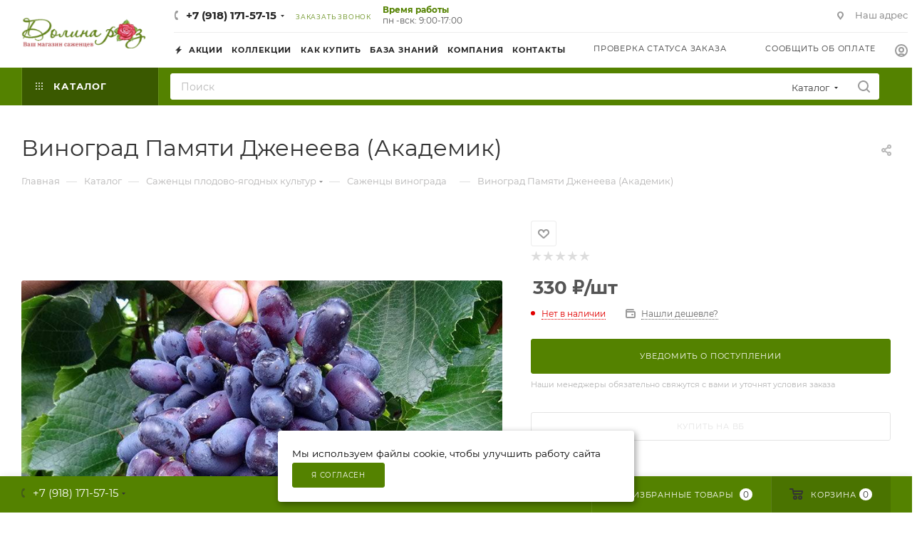

--- FILE ---
content_type: text/html; charset=UTF-8
request_url: https://dolinaroz.ru/catalog/sazhentsy_vinograda/vinograd_pamyati_dzheneeva_akademik/
body_size: 72951
content:
<!DOCTYPE html>
<html xmlns="http://www.w3.org/1999/xhtml" xml:lang="ru" lang="ru"  >
<head itemscope itemtype="https://schema.org/WPHeader"><link rel="canonical" href="https://dolinaroz.ru/catalog/sazhentsy_vinograda/vinograd_pamyati_dzheneeva_akademik/" />
<meta itemprop="headline" content="Виноград Памяти Дженеева (Академик)" />
    <meta itemprop="description" content="Покупайте Виноград Памяти Дженеева (Академик) в нашем интернет-магазине. Только здоровые растения и привлекательные цены. Питомник  Долина Роз предлагает широкий выбор и быструю доставку по всей России! Закажите сейчас и преобразите свой сад вместе с нами!" />
<link rel="icon" href="/upload/CMax/525/smuddgv2x5g9d84r6osr1qdjscf92my0/favicon.ico" type="image/x-icon">
<meta name="yandex-verification" content="d78635e6fcfcc744" />
<meta name="google-site-verification" content="3_MqNhAsprkdZrceyP9hLXl9_meOtrU_3fUvhssuPAI" />
	<title>Купите Виноград Памяти Дженеева (Академик) из питомника Долина роз с доставкой!</title>
	<meta name="viewport" content="initial-scale=1.0, width=device-width, maximum-scale=1" />
	<meta name="HandheldFriendly" content="true" />
	<meta name="yes" content="yes" />
	<meta name="apple-mobile-web-app-status-bar-style" content="black" />
	<meta name="SKYPE_TOOLBAR" content="SKYPE_TOOLBAR_PARSER_COMPATIBLE" />
	<meta http-equiv="Content-Type" content="text/html; charset=UTF-8" />
<meta name="keywords" content="виноград памяти дженеева (академик) купить, виноград памяти дженеева (академик) описание, виноград памяти дженеева (академик) фото, виноград памяти дженеева (академик) каталог, виноград памяти дженеева (академик) описание сорта, виноград памяти дженеева (академик) зимостойкость" />
<meta name="description" content="Покупайте Виноград Памяти Дженеева (Академик) в нашем интернет-магазине. Только здоровые растения и привлекательные цены. Питомник  Долина Роз предлагает широкий выбор и быструю доставку по всей России! Закажите сейчас и преобразите свой сад вместе с нами!" />
<script data-skip-moving="true">(function(w, d, n) {var cl = "bx-core";var ht = d.documentElement;var htc = ht ? ht.className : undefined;if (htc === undefined || htc.indexOf(cl) !== -1){return;}var ua = n.userAgent;if (/(iPad;)|(iPhone;)/i.test(ua)){cl += " bx-ios";}else if (/Windows/i.test(ua)){cl += ' bx-win';}else if (/Macintosh/i.test(ua)){cl += " bx-mac";}else if (/Linux/i.test(ua) && !/Android/i.test(ua)){cl += " bx-linux";}else if (/Android/i.test(ua)){cl += " bx-android";}cl += (/(ipad|iphone|android|mobile|touch)/i.test(ua) ? " bx-touch" : " bx-no-touch");cl += w.devicePixelRatio && w.devicePixelRatio >= 2? " bx-retina": " bx-no-retina";if (/AppleWebKit/.test(ua)){cl += " bx-chrome";}else if (/Opera/.test(ua)){cl += " bx-opera";}else if (/Firefox/.test(ua)){cl += " bx-firefox";}ht.className = htc ? htc + " " + cl : cl;})(window, document, navigator);</script>

<link href="/bitrix/css/aspro.max/notice.min.css?17079936912876"  rel="stylesheet" />
<link href="/bitrix/js/ui/design-tokens/dist/ui.design-tokens.min.css?173701122723463"  rel="stylesheet" />
<link href="/bitrix/js/ui/fonts/opensans/ui.font.opensans.min.css?17079936892320"  rel="stylesheet" />
<link href="/bitrix/js/main/popup/dist/main.popup.bundle.min.css?173701126326589"  rel="stylesheet" />
<link href="/bitrix/cache/css/s1/aspro_max/page_4258084ce9e7fac5cb50705d01ee133c/page_4258084ce9e7fac5cb50705d01ee133c_v1.css?1765180490149974"  rel="stylesheet" />
<link href="/bitrix/cache/css/s1/aspro_max/default_fb9ae07e0c60214939d19f016d2d64ef/default_fb9ae07e0c60214939d19f016d2d64ef_v1.css?176518048758653"  rel="stylesheet" />
<link href="/bitrix/panel/main/popup.min.css?170799367720774"  rel="stylesheet" />
<link href="/bitrix/cache/css/s1/aspro_max/template_d6270764d7cc5cbefaa86db0b9e1234a/template_d6270764d7cc5cbefaa86db0b9e1234a_v1.css?17651804751150083"  data-template-style="true" rel="stylesheet" />


<script type="extension/settings" data-extension="currency.currency-core">{"region":"ru"}</script>


<link href="/bitrix/templates/aspro_max/css/critical.min.css?170799372724" data-skip-moving="true" rel="stylesheet">
<meta name="theme-color" content="#548200">
<style>:root{--theme-base-color: #548200;--theme-base-opacity-color: #5482001a;--theme-base-color-hue:81;--theme-base-color-saturation:100%;--theme-base-color-lightness:25%;}</style>
<style>html {--theme-page-width: 1348px;--theme-page-width-padding: 30px}</style>
<script data-skip-moving="true">window.lazySizesConfig = window.lazySizesConfig || {};lazySizesConfig.loadMode = 1;lazySizesConfig.expand = 200;lazySizesConfig.expFactor = 1;lazySizesConfig.hFac = 0.1;window.lazySizesConfig.lazyClass = "lazy";</script>
<script src="/bitrix/templates/aspro_max/js/ls.unveilhooks.min.js" data-skip-moving="true" defer></script>
<script src="/bitrix/templates/aspro_max/js/lazysizes.min.js" data-skip-moving="true" defer></script>
<link href="/bitrix/templates/aspro_max/css/print.min.css?170799372721755" data-template-style="true" rel="stylesheet" media="print">
					<script data-skip-moving="true" src="/bitrix/js/main/jquery/jquery-3.6.0.min.js"></script>
					<script data-skip-moving="true" src="/bitrix/templates/aspro_max/js/speed.min.js?=1707993727"></script>
<link rel="shortcut icon" href="/favicon.ico" type="image/x-icon" />
<link rel="apple-touch-icon" sizes="180x180" href="/upload/CMax/f57/okpzlshz9e51y7wm504ksdmnzm23tjjx/favicon.ico" />
<meta property="og:description" content="Виноград Памяти Дженеева (Академик)" />
<meta property="og:image" content="https://dolinaroz.ru:443/upload/iblock/571/ljn4me53bb2jykqbvxhttjblzimcz2xd/vinograd_pamyati_dzheneeva_akademik_foto.jpg" />
<link rel="image_src" href="https://dolinaroz.ru:443/upload/iblock/571/ljn4me53bb2jykqbvxhttjblzimcz2xd/vinograd_pamyati_dzheneeva_akademik_foto.jpg"  />
<meta property="og:title" content="Купите Виноград Памяти Дженеева (Академик) из питомника Долина роз с доставкой!" />
<meta property="og:type" content="website" />
<meta property="og:url" content="https://dolinaroz.ru:443/catalog/sazhentsy_vinograda/vinograd_pamyati_dzheneeva_akademik/" />
<script src="/bitrix/templates/aspro_max/js/fetch/bottom_panel.js" data-skip-moving="true" defer=""></script>

					<!-- Yandex.Metrika counter -->  <noscript><div><img data-lazyload class="lazy" src="[data-uri]" data-src="https://mc.yandex.ru/watch/89226850" style="position:absolute; left:-9999px;" alt="" /></div></noscript> <!-- /Yandex.Metrika counter -->
    	</head>
<body   class=" site_s1  fill_bg_n catalog-delayed-btn-Y theme-default" id="main" data-site="/">
<!-- itemscope="" itemtype="https://schema.org/WebPage"
<p style="display:none" itemprop="name">Купите Виноград Памяти Дженеева (Академик) из питомника Долина роз с доставкой!</p>
<p style="display:none" itemprop="description">Покупайте Виноград Памяти Дженеева (Академик) в нашем интернет-магазине. Только здоровые растения и привлекательные цены. Питомник  Долина Роз предлагает широкий выбор и быструю доставку по всей России! Закажите сейчас и преобразите свой сад вместе с нами!</p> -->

	
	<div id="panel"></div>
	
				<!--'start_frame_cache_basketitems-component-block'-->												<div id="ajax_basket"></div>
					<!--'end_frame_cache_basketitems-component-block'-->								<div class="cd-modal-bg"></div>
		<script data-skip-moving="true">var solutionName = 'arMaxOptions';</script>
		<script src="/bitrix/templates/aspro_max/js/setTheme.php?site_id=s1&site_dir=/" data-skip-moving="true"></script>
				<div class="wrapper1  header_bgcolored long_header2 colored_header catalog_page basket_bottom basket_fill_COLOR side_LEFT block_side_NORMAL catalog_icons_Y banner_auto  mheader-v2 header-v6 header-font-lower_N regions_N title_position_LEFT footer-v3 front-vindex1 mfixed_Y mfixed_view_always title-v3 lazy_Y with_phones dark-hover-overlay normal-catalog-img landing-normal big-banners-mobile-slider bottom-icons-panel-Y compact-breadcrumbs-Y catalog-delayed-btn-Y  ">

<div class="mega_fixed_menu scrollblock">
	<div class="maxwidth-theme">
		<svg class="svg svg-close" width="14" height="14" viewBox="0 0 14 14">
		  <path data-name="Rounded Rectangle 568 copy 16" d="M1009.4,953l5.32,5.315a0.987,0.987,0,0,1,0,1.4,1,1,0,0,1-1.41,0L1008,954.4l-5.32,5.315a0.991,0.991,0,0,1-1.4-1.4L1006.6,953l-5.32-5.315a0.991,0.991,0,0,1,1.4-1.4l5.32,5.315,5.31-5.315a1,1,0,0,1,1.41,0,0.987,0.987,0,0,1,0,1.4Z" transform="translate(-1001 -946)"></path>
		</svg>
		<i class="svg svg-close mask arrow"></i>
		<div class="row">
			<div class="col-md-9">
				<div class="left_menu_block">
					<div class="logo_block flexbox flexbox--row align-items-normal">
						<div class="logo">
							<a href="/"><img src="/upload/CMax/6d6/1qso119c3ut1kx9j79fawewav8g5boj8.png" alt="Долина роз - саженцы почтой" title="Долина роз - саженцы почтой" data-src="" /></a>						</div>
						<div class="top-description addr">
							Интернет-Магазин питомника&nbsp;«Долина роз»<br>						</div>
					</div>
					<div class="search_block">
						<div class="search_wrap">
							<div class="search-block">
									<div class="search-wrapper">
		<div id="title-search_mega_menu">
			<form action="/catalog/" class="search search--hastype">
				<div class="search-input-div">
					<input class="search-input" id="title-search-input_mega_menu" type="text" name="q" value="" placeholder="Поиск" size="20" maxlength="50" autocomplete="off" />
				</div>
				<div class="search-button-div">
					<button class="btn btn-search" type="submit" name="s" value="Найти"><i class="svg search2  inline " aria-hidden="true"><svg width="17" height="17" ><use xlink:href="/bitrix/templates/aspro_max/images/svg/header_icons_srite.svg#search"></use></svg></i></button>
											<div class="dropdown-select searchtype">
							<input type="hidden" name="type" value="catalog" />
							<div class="dropdown-select__title darken font_xs">
								<span>Каталог</span>
								<i class="svg  svg-inline-search-down" aria-hidden="true" ><svg xmlns="http://www.w3.org/2000/svg" width="5" height="3" viewBox="0 0 5 3"><path class="cls-1" d="M250,80h5l-2.5,3Z" transform="translate(-250 -80)"/></svg></i>							</div>
							<div class="dropdown-select__list dropdown-menu-wrapper" role="menu">
								<!--noindex-->
								<div class="dropdown-menu-inner rounded3">
									<div class="dropdown-select__list-item font_xs">
										<span class="dropdown-select__list-link darken" data-type="all">
											<span>По всему сайту</span>
										</span>
									</div>
									<div class="dropdown-select__list-item font_xs">
										<span class="dropdown-select__list-link dropdown-select__list-link--current" data-type="catalog">
											<span>По каталогу</span>
										</span>
									</div>
								</div>
								<!--/noindex-->
							</div>
						</div>
					<span class="close-block inline-search-hide"><span class="svg svg-close close-icons"></span></span>
				</div>
			</form>
		</div>
	</div>
							</div>
						</div>
					</div>
										<!-- noindex -->

	<div class="burger_menu_wrapper">
		
			<div class="top_link_wrapper">
				<div class="menu-item dropdown catalog wide_menu   active">
					<div class="wrap">
						<a class="dropdown-toggle" href="/catalog/">
							<div class="link-title color-theme-hover">
																	<i class="svg inline  svg-inline-icon_catalog" aria-hidden="true" ><svg xmlns="http://www.w3.org/2000/svg" width="10" height="10" viewBox="0 0 10 10"><path  data-name="Rounded Rectangle 969 copy 7" class="cls-1" d="M644,76a1,1,0,1,1-1,1A1,1,0,0,1,644,76Zm4,0a1,1,0,1,1-1,1A1,1,0,0,1,648,76Zm4,0a1,1,0,1,1-1,1A1,1,0,0,1,652,76Zm-8,4a1,1,0,1,1-1,1A1,1,0,0,1,644,80Zm4,0a1,1,0,1,1-1,1A1,1,0,0,1,648,80Zm4,0a1,1,0,1,1-1,1A1,1,0,0,1,652,80Zm-8,4a1,1,0,1,1-1,1A1,1,0,0,1,644,84Zm4,0a1,1,0,1,1-1,1A1,1,0,0,1,648,84Zm4,0a1,1,0,1,1-1,1A1,1,0,0,1,652,84Z" transform="translate(-643 -76)"/></svg></i>																Каталог							</div>
						</a>
													<span class="tail"></span>
							<div class="burger-dropdown-menu row">
								<div class="menu-wrapper" >
									
																														<div class="col-md-4 dropdown-submenu  has_img">
																						<a href="/catalog/sazhentsy_roz/" class="color-theme-hover" title="Саженцы Роз">
												<span class="name option-font-bold">Саженцы Роз</span>
											</a>
																								<div class="burger-dropdown-menu toggle_menu">
																																									<div class="menu-item   ">
															<a href="/catalog/angliyskie_rozy/" title="Английские розы">
																<span class="name color-theme-hover">Английские розы</span>
															</a>
																													</div>
																																									<div class="menu-item   ">
															<a href="/catalog/miniatyurnye_bordyurnye_pochvopokrovnye_rozy/" title="Миниатюрные, бордюрные, почвопокровные розы">
																<span class="name color-theme-hover">Миниатюрные, бордюрные, почвопокровные розы</span>
															</a>
																													</div>
																																									<div class="menu-item   ">
															<a href="/catalog/rozy_pletistye/" title="Розы плетистые">
																<span class="name color-theme-hover">Розы плетистые</span>
															</a>
																													</div>
																																									<div class="menu-item   ">
															<a href="/catalog/rozy_floribunda_parkovye/" title="Розы флорибунда, парковые">
																<span class="name color-theme-hover">Розы флорибунда, парковые</span>
															</a>
																													</div>
																																									<div class="menu-item   ">
															<a href="/catalog/rozy_chayno_gibridnye/" title="Розы чайно-гибридные">
																<span class="name color-theme-hover">Розы чайно-гибридные</span>
															</a>
																													</div>
																									</div>
																					</div>
									
																														<div class="col-md-4 dropdown-submenu  has_img">
																						<a href="/catalog/dekorativnye_mnogoletniki/" class="color-theme-hover" title="Декоративные многолетники">
												<span class="name option-font-bold">Декоративные многолетники</span>
											</a>
																								<div class="burger-dropdown-menu toggle_menu">
																																									<div class="menu-item   ">
															<a href="/catalog/kollektsii_lukovits_tsvetov/" title="Коллекции луковиц цветов">
																<span class="name color-theme-hover">Коллекции луковиц цветов</span>
															</a>
																													</div>
																																									<div class="menu-item   ">
															<a href="/catalog/mnogoletniki_sadovye/" title="Многолетники садовые">
																<span class="name color-theme-hover">Многолетники садовые</span>
															</a>
																													</div>
																																									<div class="menu-item   ">
															<a href="/catalog/korni_lileynika/" title="Корни лилейника">
																<span class="name color-theme-hover">Корни лилейника</span>
															</a>
																													</div>
																																									<div class="menu-item   ">
															<a href="/catalog/sazhentsy_khosty/" title="Саженцы хосты">
																<span class="name color-theme-hover">Саженцы хосты</span>
															</a>
																													</div>
																																									<div class="menu-item   ">
															<a href="/catalog/korni_i_lukovitsy_irisa/" title="Корни и луковицы ириса">
																<span class="name color-theme-hover">Корни и луковицы ириса</span>
															</a>
																													</div>
																																									<div class="menu-item   ">
															<a href="/catalog/sazhentsy_pionov/" title="Саженцы пионов">
																<span class="name color-theme-hover">Саженцы пионов</span>
															</a>
																													</div>
																																									<div class="menu-item   ">
															<a href="/catalog/lukovitsy_gladiolusa/" title="Луковицы гладиолуса">
																<span class="name color-theme-hover">Луковицы гладиолуса</span>
															</a>
																													</div>
																																									<div class="menu-item   ">
															<a href="/catalog/lukovitsy_kally/" title="Луковицы каллы">
																<span class="name color-theme-hover">Луковицы каллы</span>
															</a>
																													</div>
																									</div>
																					</div>
									
																														<div class="col-md-4 dropdown-submenu  has_img">
																						<a href="/catalog/rasteniya_dlya_ozeleneniya/" class="color-theme-hover" title="Растения для озеленения">
												<span class="name option-font-bold">Растения для озеленения</span>
											</a>
																								<div class="burger-dropdown-menu toggle_menu">
																																									<div class="menu-item   ">
															<a href="/catalog/azaliya_i_rododendron/" title="Азалия и рододендрон">
																<span class="name color-theme-hover">Азалия и рододендрон</span>
															</a>
																													</div>
																																									<div class="menu-item   ">
															<a href="/catalog/sazhentsy_klematisa/" title="Саженцы клематиса">
																<span class="name color-theme-hover">Саженцы клематиса</span>
															</a>
																													</div>
																																									<div class="menu-item   ">
															<a href="/catalog/lekarstvennye_i_pryanye_travy/" title="Лекарственные и пряные травы">
																<span class="name color-theme-hover">Лекарственные и пряные травы</span>
															</a>
																													</div>
																																									<div class="menu-item   ">
															<a href="/catalog/sazhentsy_golubiki/" title="Саженцы голубики">
																<span class="name color-theme-hover">Саженцы голубики</span>
															</a>
																													</div>
																																									<div class="menu-item   ">
															<a href="/catalog/sazhentsy_gortenzii/" title="Саженцы гортензии">
																<span class="name color-theme-hover">Саженцы гортензии</span>
															</a>
																													</div>
																																									<div class="menu-item   ">
															<a href="/catalog/zhivaya_izgorod_sazhentsy/" title="Живая изгородь, саженцы">
																<span class="name color-theme-hover">Живая изгородь, саженцы</span>
															</a>
																													</div>
																																									<div class="menu-item   ">
															<a href="/catalog/dekorativnye_kustarniki_derevya/" title="Декоративные кустарники, деревья">
																<span class="name color-theme-hover">Декоративные кустарники, деревья</span>
															</a>
																													</div>
																																									<div class="menu-item   ">
															<a href="/catalog/tsvetushchie_liany/" title="Цветущие лианы">
																<span class="name color-theme-hover">Цветущие лианы</span>
															</a>
																													</div>
																									</div>
																					</div>
									
																														<div class="col-md-4 dropdown-submenu  has_img">
																						<a href="/catalog/pervotsvety/" class="color-theme-hover" title="Первоцветы">
												<span class="name option-font-bold">Первоцветы</span>
											</a>
																								<div class="burger-dropdown-menu toggle_menu">
																																									<div class="menu-item   ">
															<a href="/catalog/lukovitsy_tyulpana/" title="Луковицы тюльпана">
																<span class="name color-theme-hover">Луковицы тюльпана</span>
															</a>
																													</div>
																																									<div class="menu-item   ">
															<a href="/catalog/lukovitsy_giatsintov/" title="Луковицы гиацинтов">
																<span class="name color-theme-hover">Луковицы гиацинтов</span>
															</a>
																													</div>
																																									<div class="menu-item   ">
															<a href="/catalog/lukovitsy_nartsissa/" title="Луковицы нарцисса">
																<span class="name color-theme-hover">Луковицы нарцисса</span>
															</a>
																													</div>
																																									<div class="menu-item   ">
															<a href="/catalog/lukovitsy_krokusa/" title="Луковицы крокуса">
																<span class="name color-theme-hover">Луковицы крокуса</span>
															</a>
																													</div>
																																									<div class="menu-item   ">
															<a href="/catalog/lukovitsy_muskari/" title="Луковицы мускари">
																<span class="name color-theme-hover">Луковицы мускари</span>
															</a>
																													</div>
																																									<div class="menu-item   ">
															<a href="/catalog/lukovichnye_tsvety_osenniy_katalog/" title="Луковичные цветы (осенний каталог)">
																<span class="name color-theme-hover">Луковичные цветы (осенний каталог)</span>
															</a>
																													</div>
																																									<div class="menu-item   ">
															<a href="/catalog/allium_luk_dekorativnyy/" title="Аллиум (лук декоративный)">
																<span class="name color-theme-hover">Аллиум (лук декоративный)</span>
															</a>
																													</div>
																									</div>
																					</div>
									
																														<div class="col-md-4 dropdown-submenu  has_img">
																						<a href="/catalog/komnatnye_rasteniya/" class="color-theme-hover" title="Комнатные растения">
												<span class="name option-font-bold">Комнатные растения</span>
											</a>
																								<div class="burger-dropdown-menu toggle_menu">
																																									<div class="menu-item   ">
															<a href="/catalog/klubni_begonii/" title="Клубни бегонии">
																<span class="name color-theme-hover">Клубни бегонии</span>
															</a>
																													</div>
																																									<div class="menu-item   ">
															<a href="/catalog/klubni_gloksinii/" title="Клубни глоксинии">
																<span class="name color-theme-hover">Клубни глоксинии</span>
															</a>
																													</div>
																																									<div class="menu-item   ">
															<a href="/catalog/lukovitsy_komnatnykh_tsvetov/" title="Луковицы комнатных цветов">
																<span class="name color-theme-hover">Луковицы комнатных цветов</span>
															</a>
																													</div>
																									</div>
																					</div>
									
																														<div class="col-md-4   has_img">
																						<a href="/catalog/semennoy_chesnok/" class="color-theme-hover" title="Семенной чеснок">
												<span class="name option-font-bold">Семенной чеснок</span>
											</a>
																					</div>
									
																														<div class="col-md-4 dropdown-submenu  has_img">
																						<a href="/catalog/sazhentsy_plodovo_yagodnykh_kultur/" class="color-theme-hover" title="Саженцы плодово-ягодных культур">
												<span class="name option-font-bold">Саженцы плодово-ягодных культур</span>
											</a>
																								<div class="burger-dropdown-menu toggle_menu">
																																									<div class="menu-item   ">
															<a href="/catalog/sazhentsy_smorodiny/" title="Саженцы смородины">
																<span class="name color-theme-hover">Саженцы смородины</span>
															</a>
																													</div>
																																									<div class="menu-item   ">
															<a href="/catalog/plodovo_yagodnye_kustarniki/" title="Плодово-ягодные кустарники">
																<span class="name color-theme-hover">Плодово-ягодные кустарники</span>
															</a>
																													</div>
																																									<div class="menu-item   ">
															<a href="/catalog/plodovye_derevya/" title="Плодовые деревья">
																<span class="name color-theme-hover">Плодовые деревья</span>
															</a>
																													</div>
																																									<div class="menu-item   ">
															<a href="/catalog/sazhentsy_vishni/" title="Саженцы вишни">
																<span class="name color-theme-hover">Саженцы вишни</span>
															</a>
																													</div>
																																									<div class="menu-item   active">
															<a href="/catalog/sazhentsy_vinograda/" title="Саженцы винограда">
																<span class="name color-theme-hover">Саженцы винограда</span>
															</a>
																													</div>
																																									<div class="menu-item   ">
															<a href="/catalog/sazhentsy_tekhnicheskogo_vinograda_vinnogo/" title="Саженцы технического винограда (винного)">
																<span class="name color-theme-hover">Саженцы технического винограда (винного)</span>
															</a>
																													</div>
																									</div>
																					</div>
																	</div>
							</div>
											</div>
				</div>
			</div>
					
		<div class="bottom_links_wrapper row">
								<div class="menu-item col-md-4 unvisible    ">
					<div class="wrap">
						<a class="" href="/sale/">
							<div class="link-title color-theme-hover">
																	<i class="svg inline  svg-inline-icon_discount" aria-hidden="true" ><svg xmlns="http://www.w3.org/2000/svg" width="9" height="12" viewBox="0 0 9 12"><path  data-name="Shape 943 copy 12" class="cls-1" d="M710,75l-7,7h3l-1,5,7-7h-3Z" transform="translate(-703 -75)"/></svg></i>																Акции							</div>
						</a>
											</div>
				</div>
								<div class="menu-item col-md-4 unvisible    ">
					<div class="wrap">
						<a class="" href="/baza-znaniy/">
							<div class="link-title color-theme-hover">
																База знаний							</div>
						</a>
											</div>
				</div>
								<div class="menu-item col-md-4 unvisible dropdown   ">
					<div class="wrap">
						<a class="dropdown-toggle" href="/help/">
							<div class="link-title color-theme-hover">
																Как купить							</div>
						</a>
													<span class="tail"></span>
							<div class="burger-dropdown-menu">
								<div class="menu-wrapper" >
									
																														<div class="  ">
																						<a href="/help/#decoration" class="color-theme-hover" title="Как оформить заказ">
												<span class="name option-font-bold">Как оформить заказ</span>
											</a>
																					</div>
									
																														<div class="  ">
																						<a href="/help/#confirm" class="color-theme-hover" title="Как подтвердить заказ">
												<span class="name option-font-bold">Как подтвердить заказ</span>
											</a>
																					</div>
									
																														<div class="  ">
																						<a href="/help/#payment" class="color-theme-hover" title="Оплата заказа">
												<span class="name option-font-bold">Оплата заказа</span>
											</a>
																					</div>
									
																														<div class="  ">
																						<a href="/help/#delivery" class="color-theme-hover" title="Доставка заказа">
												<span class="name option-font-bold">Доставка заказа</span>
											</a>
																					</div>
									
																														<div class="  ">
																						<a href="/help/#pickup" class="color-theme-hover" title="Самовывоз">
												<span class="name option-font-bold">Самовывоз</span>
											</a>
																					</div>
									
																														<div class="  ">
																						<a href="/help/#wholesale" class="color-theme-hover" title="Организаторам СП и мелкий опт">
												<span class="name option-font-bold">Организаторам СП и мелкий опт</span>
											</a>
																					</div>
									
																														<div class="  ">
																						<a href="/help/#replacement" class="color-theme-hover" title="Замена товара перед отправкой">
												<span class="name option-font-bold">Замена товара перед отправкой</span>
											</a>
																					</div>
																	</div>
							</div>
											</div>
				</div>
								<div class="menu-item col-md-4 unvisible dropdown   ">
					<div class="wrap">
						<a class="dropdown-toggle" href="/company/">
							<div class="link-title color-theme-hover">
																Компания							</div>
						</a>
													<span class="tail"></span>
							<div class="burger-dropdown-menu">
								<div class="menu-wrapper" >
									
																														<div class="  ">
																						<a href="/company/" class="color-theme-hover" title="О компании">
												<span class="name option-font-bold">О компании</span>
											</a>
																					</div>
									
																														<div class="  ">
																						<a href="/company/news/" class="color-theme-hover" title="Новости">
												<span class="name option-font-bold">Новости</span>
											</a>
																					</div>
									
																														<div class="  ">
																						<a href="/company/reviews/" class="color-theme-hover" title="Отзывы">
												<span class="name option-font-bold">Отзывы</span>
											</a>
																					</div>
									
																														<div class="  ">
																						<a href="/contacts/" class="color-theme-hover" title="Контакты">
												<span class="name option-font-bold">Контакты</span>
											</a>
																					</div>
																	</div>
							</div>
											</div>
				</div>
								<div class="menu-item col-md-4 unvisible    ">
					<div class="wrap">
						<a class="" href="/contacts/">
							<div class="link-title color-theme-hover">
																Контакты							</div>
						</a>
											</div>
				</div>
					</div>

	</div>
					<!-- /noindex -->
														</div>
			</div>
			<div class="col-md-3">
				<div class="right_menu_block">
					<div class="contact_wrap">
						<div class="info">
							<div class="phone blocks">
								<div class="">
																	<!-- noindex -->
			<div class="phone with_dropdown white sm">
									<div class="wrap">
						<div>
									<i class="svg svg-inline-phone  inline " aria-hidden="true"><svg width="5" height="13" ><use xlink:href="/bitrix/templates/aspro_max/images/svg/header_icons_srite.svg#phone_footer"></use></svg></i><a rel="nofollow" href="tel:+79181715715">+7 (918) 171-57-15</a>
										</div>
					</div>
													<div class="dropdown with_icons">
						<div class="wrap scrollblock">
																							<div class="more_phone"><a class="more_phone_a" rel="nofollow" class="no-decript" href="tel:+79181715715"><span class="icon"><img data-lazyload class="lazy iconset_icon iconset_icon--img" src="[data-uri]" data-src="/upload/aspro.max/iconset/header_phones/6b2/7csnvl7j17lkug98ukditxyrjlk3frf4.svg" title="7csnvl7j17lkug98ukditxyrjlk3frf4.svg" style="max-width:16px;max-height:16px;" /></span>+7 (918) 171-57-15</a></div>
													</div>
					</div>
					<i class="svg svg-inline-down  inline " aria-hidden="true"><svg width="5" height="3" ><use xlink:href="/bitrix/templates/aspro_max/images/svg/header_icons_srite.svg#Triangle_down"></use></svg></i>					
							</div>
			<!-- /noindex -->
												</div>
								<div class="callback_wrap">
									<span class="callback-block animate-load font_upper colored" data-event="jqm" data-param-form_id="CALLBACK" data-name="callback">Заказать звонок</span>
								</div>
							</div>
							<div class="question_button_wrapper">
								<span class="btn btn-lg btn-transparent-border-color btn-wide animate-load colored_theme_hover_bg-el" data-event="jqm" data-param-form_id="ASK" data-name="ask">
									Задать вопрос								</span>
							</div>
							<div class="person_wrap">
		<!--'start_frame_cache_header-auth-block1'-->			<!-- noindex --><div class="auth_wr_inner "><a rel="nofollow" title="Мой кабинет" class="personal-link dark-color animate-load" data-event="jqm" data-param-backurl="/catalog/sazhentsy_vinograda/vinograd_pamyati_dzheneeva_akademik/" data-param-type="auth" data-name="auth" href="/personal/"><i class="svg svg-inline-cabinet big inline " aria-hidden="true"><svg width="18" height="18" ><use xlink:href="/bitrix/templates/aspro_max/images/svg/header_icons_srite.svg#user"></use></svg></i><span class="wrap"><span class="name">Войти</span></span></a></div><!-- /noindex -->		<!--'end_frame_cache_header-auth-block1'-->
			<!--'start_frame_cache_mobile-basket-with-compare-block1'-->		<!-- noindex -->
					<div class="menu middle">
				<ul>
											<li class="counters">
							<a rel="nofollow" class="dark-color basket-link basket ready " href="/basket/">
								<i class="svg  svg-inline-basket" aria-hidden="true" ><svg class="" width="19" height="16" viewBox="0 0 19 16"><path data-name="Ellipse 2 copy 9" class="cls-1" d="M956.047,952.005l-0.939,1.009-11.394-.008-0.952-1-0.953-6h-2.857a0.862,0.862,0,0,1-.952-1,1.025,1.025,0,0,1,1.164-1h2.327c0.3,0,.6.006,0.6,0.006a1.208,1.208,0,0,1,1.336.918L943.817,947h12.23L957,948v1Zm-11.916-3,0.349,2h10.007l0.593-2Zm1.863,5a3,3,0,1,1-3,3A3,3,0,0,1,945.994,954.005ZM946,958a1,1,0,1,0-1-1A1,1,0,0,0,946,958Zm7.011-4a3,3,0,1,1-3,3A3,3,0,0,1,953.011,954.005ZM953,958a1,1,0,1,0-1-1A1,1,0,0,0,953,958Z" transform="translate(-938 -944)"></path></svg></i>								<span>Корзина<span class="count empted">0</span></span>
							</a>
						</li>
																<li class="counters">
							<a rel="nofollow" 
								class="dark-color basket-link delay ready " 
								href="/personal/favorite/"
							>
								<i class="svg  svg-inline-basket" aria-hidden="true" ><svg xmlns="http://www.w3.org/2000/svg" width="16" height="13" viewBox="0 0 16 13"><defs><style>.clsw-1{fill:#fff;fill-rule:evenodd;}</style></defs><path class="clsw-1" d="M506.755,141.6l0,0.019s-4.185,3.734-5.556,4.973a0.376,0.376,0,0,1-.076.056,1.838,1.838,0,0,1-1.126.357,1.794,1.794,0,0,1-1.166-.4,0.473,0.473,0,0,1-.1-0.076c-1.427-1.287-5.459-4.878-5.459-4.878l0-.019A4.494,4.494,0,1,1,500,135.7,4.492,4.492,0,1,1,506.755,141.6Zm-3.251-5.61A2.565,2.565,0,0,0,501,138h0a1,1,0,1,1-2,0h0a2.565,2.565,0,0,0-2.506-2,2.5,2.5,0,0,0-1.777,4.264l-0.013.019L500,145.1l5.179-4.749c0.042-.039.086-0.075,0.126-0.117l0.052-.047-0.006-.008A2.494,2.494,0,0,0,503.5,135.993Z" transform="translate(-492 -134)"/></svg></i>								<span>Избранные товары<span class="count js-count empted">0</span></span>
							</a>
						</li>
									</ul>
			</div>
						<!-- /noindex -->
		<!--'end_frame_cache_mobile-basket-with-compare-block1'-->								</div>
						</div>
					</div>
					<div class="footer_wrap">
						
		
							<div class="email blocks color-theme-hover">
					<i class="svg inline  svg-inline-email" aria-hidden="true" ><svg xmlns="http://www.w3.org/2000/svg" width="11" height="9" viewBox="0 0 11 9"><path  data-name="Rectangle 583 copy 16" class="cls-1" d="M367,142h-7a2,2,0,0,1-2-2v-5a2,2,0,0,1,2-2h7a2,2,0,0,1,2,2v5A2,2,0,0,1,367,142Zm0-2v-3.039L364,139h-1l-3-2.036V140h7Zm-6.634-5,3.145,2.079L366.634,135h-6.268Z" transform="translate(-358 -133)"/></svg></i>					<a href="mailto:dolinaroz23@mail.ru">dolinaroz23@mail.ru</a>				</div>
		
		
							<div class="address blocks">
					<i class="svg inline  svg-inline-addr" aria-hidden="true" ><svg xmlns="http://www.w3.org/2000/svg" width="9" height="12" viewBox="0 0 9 12"><path class="cls-1" d="M959.135,82.315l0.015,0.028L955.5,87l-3.679-4.717,0.008-.013a4.658,4.658,0,0,1-.83-2.655,4.5,4.5,0,1,1,9,0A4.658,4.658,0,0,1,959.135,82.315ZM955.5,77a2.5,2.5,0,0,0-2.5,2.5,2.467,2.467,0,0,0,.326,1.212l-0.014.022,2.181,3.336,2.034-3.117c0.033-.046.063-0.094,0.093-0.142l0.066-.1-0.007-.009a2.468,2.468,0,0,0,.32-1.2A2.5,2.5,0,0,0,955.5,77Z" transform="translate(-951 -75)"/></svg></i>					Динской район, пос. Зарождения, ул. Центральная, 27				</div>
		
							<div class="social-block">
							<div class="social-icons">
		<!-- noindex -->
	<ul>
					<li class="vk">
				<a href="https://vk.com/dolinaroz23" target="_blank" rel="nofollow" title="Вконтакте">
					Вконтакте				</a>
			</li>
													<li class="telegram">
				<a href="https://t.me/dolinaroz_23" target="_blank" rel="nofollow" title="Telegram">
					Telegram				</a>
			</li>
									<li class="odn">
				<a href="https://ok.ru/dolinaroz23" target="_blank" rel="nofollow" title="Одноклассники">
					Одноклассники				</a>
			</li>
										<li class="rutube">
				<a href="https://rutube.ru/channel/17953522/" target="_blank" rel="nofollow" title="Rutube">
					Rutube				</a>
			</li>
								<li class="whats">
				<a href="https://wa.me/+79181715715" target="_blank" rel="nofollow" title="WhatsApp">
					WhatsApp				</a>
			</li>
							<li class="zen">
				<a href="https://dzen.ru/dolinaroz" target="_blank" rel="nofollow" title="Яндекс.Дзен">
					Яндекс.Дзен				</a>
			</li>
											</ul>
	<!-- /noindex -->
</div>						</div>
					</div>
				</div>
			</div>
		</div>
	</div>
</div>
<div class="header_wrap visible-lg visible-md title-v3 ">
	<header id="header">
		<div class="header-wrapper fix-logo header-v6">
	<div class="logo_and_menu-row logo_and_menu-row--nested-menu icons_top">
			<div class="maxwidth-theme logo-row">
				<div class ="header__sub-inner">
						<div class = "header__left-part ">
							<div class="logo-block1 header__main-item">
								<div class="line-block line-block--16">
									<div class="logo line-block__item no-shrinked">
										<a href="/"><img src="/upload/CMax/6d6/1qso119c3ut1kx9j79fawewav8g5boj8.png" alt="Долина роз - саженцы почтой" title="Долина роз - саженцы почтой" data-src="" /></a>									</div>
								</div>
							</div>
						</div>
						<div class="content-block header__right-part">
							<div class="subtop lines-block header__top-part">
									<div class="header__top-item header__top-item--phone">
										<div class="wrap_icon inner-table-block">
											<div class="phone-block icons flexbox flexbox--row">
																																	<!-- noindex -->
			<div class="phone with_dropdown">
									<i class="svg svg-inline-phone  inline " aria-hidden="true"><svg width="5" height="13" ><use xlink:href="/bitrix/templates/aspro_max/images/svg/header_icons_srite.svg#phone_black"></use></svg></i><a rel="nofollow" href="tel:+79181715715">+7 (918) 171-57-15</a>
													<div class="dropdown with_icons">
						<div class="wrap scrollblock">
																							<div class="more_phone"><a class="more_phone_a" rel="nofollow" class="no-decript" href="tel:+79181715715"><span class="icon"><img data-lazyload class="lazy iconset_icon iconset_icon--img" src="[data-uri]" data-src="/upload/aspro.max/iconset/header_phones/6b2/7csnvl7j17lkug98ukditxyrjlk3frf4.svg" title="7csnvl7j17lkug98ukditxyrjlk3frf4.svg" style="max-width:16px;max-height:16px;" /></span>+7 (918) 171-57-15</a></div>
													</div>
					</div>
					<i class="svg svg-inline-down  inline " aria-hidden="true"><svg width="5" height="3" ><use xlink:href="/bitrix/templates/aspro_max/images/svg/header_icons_srite.svg#Triangle_down"></use></svg></i>					
							</div>
			<!-- /noindex -->
																																									<div class="inline-block">
														<span class="callback-block animate-load twosmallfont colored" data-event="jqm" data-param-form_id="CALLBACK" data-name="callback">Заказать звонок</span>
													</div>
																								<div class="header__time-block">
													<div class="time-block_name">Время работы</div>
													<div class="time-block_content">
													пн -вск: 9:00-17:00
													</div>
												</div>
											</div>
										</div>
									</div>
                                    
									<div class="header__top-item">
										<div class="line-block line-block--40 line-block--40-1200">
																																												<div class="line-block__item">
                                                <div class="inner-table-block">
                                                    <div class="address inline-block tables">
                                                                                                                    <i class="svg inline  svg-inline-addr" aria-hidden="true">
                                                                <svg xmlns="http://www.w3.org/2000/svg" width="9" height="12" viewBox="0 0 9 12"><path class="cls-1" d="M959.135,82.315l0.015,0.028L955.5,87l-3.679-4.717,0.008-.013a4.658,4.658,0,0,1-.83-2.655,4.5,4.5,0,1,1,9,0A4.658,4.658,0,0,1,959.135,82.315ZM955.5,77a2.5,2.5,0,0,0-2.5,2.5,2.467,2.467,0,0,0,.326,1.212l-0.014.022,2.181,3.336,2.034-3.117c0.033-.046.063-0.094,0.093-0.142l0.066-.1-0.007-.009a2.468,2.468,0,0,0,.32-1.2A2.5,2.5,0,0,0,955.5,77Z" transform="translate(-951 -75)"></path></svg>
                                                            </i>
                                                            <div class="our-address">Наш адрес</div>
                                                            <div class="our-address__text">
                                                                Динской район, пос. Зарождения, ул. Центральная, 27                                                            </div>
                                                                                                            </div>
                                                </div>
											</div>
										</div>
									</div>
							</div>
							<div class="subbottom header__main-part">
								<div class="header__main-item flex1">
											<div class="menu">
												<div class="menu-only">
													<nav class="mega-menu sliced">
																	<div class="table-menu">
		<table>
			<tr>
					<td class="menu-item unvisible    ">
						<div class="wrap">
							<a class="" href="/sale/">
								<div>
																			<i class="svg inline  svg-inline-icon_discount" aria-hidden="true" ><svg xmlns="http://www.w3.org/2000/svg" width="9" height="12" viewBox="0 0 9 12"><path  data-name="Shape 943 copy 12" class="cls-1" d="M710,75l-7,7h3l-1,5,7-7h-3Z" transform="translate(-703 -75)"/></svg></i>																		Акции																	</div>
							</a>
													</div>
					</td>
					<td class="menu-item unvisible    ">
						<div class="wrap">
							<a class="" href="/landings/">
								<div>
																		Коллекции																	</div>
							</a>
													</div>
					</td>
					<td class="menu-item unvisible dropdown   ">
						<div class="wrap">
							<a class="dropdown-toggle" href="/help/">
								<div>
																		Как купить																	</div>
							</a>
																							<span class="tail"></span>
								<div class="dropdown-menu   BANNER">
																		<div class="customScrollbar ">
										<ul class="menu-wrapper menu-type-1" >
																																																																										<li class="    parent-items">
																																							<a href="/help/#decoration" title="Как оформить заказ">
						<span class="name ">Как оформить заказ</span>							</a>
																																			</li>
																																																																																						<li class="    parent-items">
																																							<a href="/help/#confirm" title="Как подтвердить заказ">
						<span class="name ">Как подтвердить заказ</span>							</a>
																																			</li>
																																																																																						<li class="    parent-items">
																																							<a href="/help/#payment" title="Оплата заказа">
						<span class="name ">Оплата заказа</span>							</a>
																																			</li>
																																																																																						<li class="    parent-items">
																																							<a href="/help/#delivery" title="Доставка заказа">
						<span class="name ">Доставка заказа</span>							</a>
																																			</li>
																																																																																						<li class="    parent-items">
																																							<a href="/help/#pickup" title="Самовывоз">
						<span class="name ">Самовывоз</span>							</a>
																																			</li>
																																																																																						<li class="    parent-items">
																																							<a href="/help/#wholesale" title="Организаторам СП и мелкий опт">
						<span class="name ">Организаторам СП и мелкий опт</span>							</a>
																																			</li>
																																																																																						<li class="    parent-items">
																																							<a href="/help/#replacement" title="Замена товара перед отправкой">
						<span class="name ">Замена товара перед отправкой</span>							</a>
																																			</li>
																																	</ul>
									</div>
																	</div>
													</div>
					</td>
					<td class="menu-item unvisible    ">
						<div class="wrap">
							<a class="" href="/baza-znaniy/">
								<div>
																		База знаний																	</div>
							</a>
													</div>
					</td>
					<td class="menu-item unvisible dropdown   ">
						<div class="wrap">
							<a class="dropdown-toggle" href="/company/">
								<div>
																		Компания																	</div>
							</a>
																							<span class="tail"></span>
								<div class="dropdown-menu   BANNER">
																		<div class="customScrollbar ">
										<ul class="menu-wrapper menu-type-1" >
																																																																										<li class="    parent-items">
																																							<a href="/company/" title="О компании">
						<span class="name ">О компании</span>							</a>
																																			</li>
																																																																																						<li class="    parent-items">
																																							<a href="/company/news/" title="Новости">
						<span class="name ">Новости</span>							</a>
																																			</li>
																																																																																						<li class="    parent-items">
																																							<a href="/company/reviews/" title="Отзывы">
						<span class="name ">Отзывы</span>							</a>
																																			</li>
																																																																																						<li class="    parent-items">
																																							<a href="/contacts/" title="Контакты">
						<span class="name ">Контакты</span>							</a>
																																			</li>
																																	</ul>
									</div>
																	</div>
													</div>
					</td>
					<td class="menu-item unvisible    ">
						<div class="wrap">
							<a class="" href="/contacts/">
								<div>
																		Контакты																	</div>
							</a>
													</div>
					</td>
				<td class="menu-item dropdown js-dropdown nosave unvisible">
					<div class="wrap">
						<a class="dropdown-toggle more-items" href="#">
							<span>+ &nbsp;ЕЩЕ</span>
						</a>
						<span class="tail"></span>
						<ul class="dropdown-menu"></ul>
					</div>
				</td>
                <td class="menu-item dropdown">
                    <div class="">
                        <span data-modal="modal-check-order" class="js-open-custom-modal btn btn-lg btn-transparent">Проверка статуса заказа</span>
                    </div>
                </td>
                <td class="menu-item dropdown">
                    <div class="">
                        <span data-modal="modal-payment-request" class="js-open-custom-modal btn btn-lg btn-transparent">Сообщить об оплате</span>
                    </div>
                </td>
			</tr>
		</table>
	</div>
	<script data-skip-moving="true">
		CheckTopMenuDotted();
	</script>
													</nav>
												</div>
											</div>
								</div>
									<div class="header__main-item">
										<div class="auth">
											<div class="wrap_icon inner-table-block person  with-title">
		<!--'start_frame_cache_header-auth-block2'-->			<!-- noindex --><div class="auth_wr_inner "><a rel="nofollow" title="Мой кабинет" class="personal-link dark-color animate-load" data-event="jqm" data-param-backurl="/catalog/sazhentsy_vinograda/vinograd_pamyati_dzheneeva_akademik/" data-param-type="auth" data-name="auth" href="/personal/"><i class="svg svg-inline-cabinet big inline " aria-hidden="true"><svg width="18" height="18" ><use xlink:href="/bitrix/templates/aspro_max/images/svg/header_icons_srite.svg#user"></use></svg></i><span class="wrap"><span class="name">Войти</span></span></a></div><!-- /noindex -->		<!--'end_frame_cache_header-auth-block2'-->
												</div>
										</div>
									</div>
							</div>
						</div>
				</div>
			</div>
	</div>
	<div class="menu-row middle-block bgcolored">
		<div class="maxwidth-theme">
			<div class="header__main-part menu-only">
				<div class=" menu-only-wr margin0">
					<nav class="mega-menu">
								<div class="table-menu">
		<table>
			<tr>
														<td class="menu-item dropdown wide_menu catalog wide_menu  active">
						<div class="wrap">
							<a class="dropdown-toggle" href="/catalog/">
								<div>
																			<i class="svg inline  svg-inline-icon_catalog" aria-hidden="true" ><svg xmlns="http://www.w3.org/2000/svg" width="10" height="10" viewBox="0 0 10 10"><path  data-name="Rounded Rectangle 969 copy 7" class="cls-1" d="M644,76a1,1,0,1,1-1,1A1,1,0,0,1,644,76Zm4,0a1,1,0,1,1-1,1A1,1,0,0,1,648,76Zm4,0a1,1,0,1,1-1,1A1,1,0,0,1,652,76Zm-8,4a1,1,0,1,1-1,1A1,1,0,0,1,644,80Zm4,0a1,1,0,1,1-1,1A1,1,0,0,1,648,80Zm4,0a1,1,0,1,1-1,1A1,1,0,0,1,652,80Zm-8,4a1,1,0,1,1-1,1A1,1,0,0,1,644,84Zm4,0a1,1,0,1,1-1,1A1,1,0,0,1,648,84Zm4,0a1,1,0,1,1-1,1A1,1,0,0,1,652,84Z" transform="translate(-643 -76)"/></svg></i>																		Каталог																			<i class="svg svg-inline-down" aria-hidden="true"><svg width="5" height="3" ><use xlink:href="/bitrix/templates/aspro_max/images/svg/trianglearrow_sprite.svg#trianglearrow_down"></use></svg></i>																		<div class="line-wrapper"><span class="line"></span></div>
								</div>
							</a>
																<span class="tail"></span>
								<div class="dropdown-menu   BANNER" >
																		<div class="customScrollbar scrollblock">
										
										<ul class="menu-wrapper menu-type-1">
																							
																																							<li class="dropdown-submenu   has_img parent-items">
																																					<div class="menu_img ">
						<a href="/catalog/sazhentsy_roz/" class="noborder img_link colored_theme_svg">
															<img class="lazy" src="/bitrix/templates/aspro_max/images/loaders/double_ring.svg" data-src="/upload/resize_cache/iblock/78a/6zci1ne0rflcz16e25xjg42azza4h5gh/60_60_0/sazhentsy_roz.JPG" alt="Саженцы Роз" title="Саженцы Роз" />
													</a>
					</div>
														<a href="/catalog/sazhentsy_roz/" title="Саженцы Роз">
						<span class="name option-font-bold">Саженцы Роз</span><i class="svg right svg-inline-right" aria-hidden="true"><svg width="3" height="5" ><use xlink:href="/bitrix/templates/aspro_max/images/svg/trianglearrow_sprite.svg#trianglearrow_right"></use></svg></i>							</a>
														<ul class="dropdown-menu toggle_menu">
																	<li class="menu-item   ">
							<a href="/catalog/angliyskie_rozy/" title="Английские розы"><span class="name">Английские розы</span></a>
													</li>
																	<li class="menu-item   ">
							<a href="/catalog/miniatyurnye_bordyurnye_pochvopokrovnye_rozy/" title="Миниатюрные, бордюрные, почвопокровные розы"><span class="name">Миниатюрные, бордюрные, почвопокровные розы</span></a>
													</li>
																	<li class="menu-item   ">
							<a href="/catalog/rozy_pletistye/" title="Розы плетистые"><span class="name">Розы плетистые</span></a>
													</li>
																	<li class="menu-item   ">
							<a href="/catalog/rozy_floribunda_parkovye/" title="Розы флорибунда, парковые"><span class="name">Розы флорибунда, парковые</span></a>
													</li>
																	<li class="menu-item   ">
							<a href="/catalog/rozy_chayno_gibridnye/" title="Розы чайно-гибридные"><span class="name">Розы чайно-гибридные</span></a>
													</li>
														</ul>
																																</li>
												
																																							<li class="dropdown-submenu   has_img parent-items">
																																					<div class="menu_img ">
						<a href="/catalog/dekorativnye_mnogoletniki/" class="noborder img_link colored_theme_svg">
															<img class="lazy" src="/bitrix/templates/aspro_max/images/loaders/double_ring.svg" data-src="/upload/resize_cache/iblock/6ce/5nlgrdayzrcowy9e73e990il0y6w47k5/60_60_0/dekorativnye_mnogoletniki.jpg" alt="Декоративные многолетники" title="Декоративные многолетники" />
													</a>
					</div>
														<a href="/catalog/dekorativnye_mnogoletniki/" title="Декоративные многолетники">
						<span class="name option-font-bold">Декоративные многолетники</span><i class="svg right svg-inline-right" aria-hidden="true"><svg width="3" height="5" ><use xlink:href="/bitrix/templates/aspro_max/images/svg/trianglearrow_sprite.svg#trianglearrow_right"></use></svg></i>							</a>
														<ul class="dropdown-menu toggle_menu">
																	<li class="menu-item   ">
							<a href="/catalog/kollektsii_lukovits_tsvetov/" title="Коллекции луковиц цветов"><span class="name">Коллекции луковиц цветов</span></a>
													</li>
																	<li class="menu-item   ">
							<a href="/catalog/mnogoletniki_sadovye/" title="Многолетники садовые"><span class="name">Многолетники садовые</span></a>
													</li>
																	<li class="menu-item   ">
							<a href="/catalog/korni_lileynika/" title="Корни лилейника"><span class="name">Корни лилейника</span></a>
													</li>
																	<li class="menu-item   ">
							<a href="/catalog/sazhentsy_khosty/" title="Саженцы хосты"><span class="name">Саженцы хосты</span></a>
													</li>
																	<li class="menu-item   ">
							<a href="/catalog/korni_i_lukovitsy_irisa/" title="Корни и луковицы ириса"><span class="name">Корни и луковицы ириса</span></a>
													</li>
																	<li class="menu-item   ">
							<a href="/catalog/sazhentsy_pionov/" title="Саженцы пионов"><span class="name">Саженцы пионов</span></a>
													</li>
																	<li class="menu-item   ">
							<a href="/catalog/lukovitsy_gladiolusa/" title="Луковицы гладиолуса"><span class="name">Луковицы гладиолуса</span></a>
													</li>
																	<li class="menu-item   ">
							<a href="/catalog/lukovitsy_kally/" title="Луковицы каллы"><span class="name">Луковицы каллы</span></a>
													</li>
														</ul>
																																</li>
												
																																							<li class="dropdown-submenu   has_img parent-items">
																																					<div class="menu_img ">
						<a href="/catalog/rasteniya_dlya_ozeleneniya/" class="noborder img_link colored_theme_svg">
															<img class="lazy" src="/bitrix/templates/aspro_max/images/loaders/double_ring.svg" data-src="/upload/resize_cache/iblock/de4/f1ps095d5ywhviyrkbkqkpf89mhyi0ag/60_60_0/rasteniya_dlya_ozeleneniya_foto.jpg" alt="Растения для озеленения" title="Растения для озеленения" />
													</a>
					</div>
														<a href="/catalog/rasteniya_dlya_ozeleneniya/" title="Растения для озеленения">
						<span class="name option-font-bold">Растения для озеленения</span><i class="svg right svg-inline-right" aria-hidden="true"><svg width="3" height="5" ><use xlink:href="/bitrix/templates/aspro_max/images/svg/trianglearrow_sprite.svg#trianglearrow_right"></use></svg></i>							</a>
														<ul class="dropdown-menu toggle_menu">
																	<li class="menu-item   ">
							<a href="/catalog/azaliya_i_rododendron/" title="Азалия и рододендрон"><span class="name">Азалия и рододендрон</span></a>
													</li>
																	<li class="menu-item   ">
							<a href="/catalog/sazhentsy_klematisa/" title="Саженцы клематиса"><span class="name">Саженцы клематиса</span></a>
													</li>
																	<li class="menu-item   ">
							<a href="/catalog/lekarstvennye_i_pryanye_travy/" title="Лекарственные и пряные травы"><span class="name">Лекарственные и пряные травы</span></a>
													</li>
																	<li class="menu-item   ">
							<a href="/catalog/sazhentsy_golubiki/" title="Саженцы голубики"><span class="name">Саженцы голубики</span></a>
													</li>
																	<li class="menu-item   ">
							<a href="/catalog/sazhentsy_gortenzii/" title="Саженцы гортензии"><span class="name">Саженцы гортензии</span></a>
													</li>
																	<li class="menu-item   ">
							<a href="/catalog/zhivaya_izgorod_sazhentsy/" title="Живая изгородь, саженцы"><span class="name">Живая изгородь, саженцы</span></a>
													</li>
																	<li class="menu-item   ">
							<a href="/catalog/dekorativnye_kustarniki_derevya/" title="Декоративные кустарники, деревья"><span class="name">Декоративные кустарники, деревья</span></a>
													</li>
																	<li class="menu-item   ">
							<a href="/catalog/tsvetushchie_liany/" title="Цветущие лианы"><span class="name">Цветущие лианы</span></a>
													</li>
														</ul>
																																</li>
												
																																							<li class="dropdown-submenu   has_img parent-items">
																																					<div class="menu_img ">
						<a href="/catalog/pervotsvety/" class="noborder img_link colored_theme_svg">
															<img class="lazy" src="/bitrix/templates/aspro_max/images/loaders/double_ring.svg" data-src="/upload/resize_cache/iblock/4ee/au2i0k28plgli5zrcrca3huav66dosop/60_60_0/pervotsvety.jpg" alt="Первоцветы" title="Первоцветы" />
													</a>
					</div>
														<a href="/catalog/pervotsvety/" title="Первоцветы">
						<span class="name option-font-bold">Первоцветы</span><i class="svg right svg-inline-right" aria-hidden="true"><svg width="3" height="5" ><use xlink:href="/bitrix/templates/aspro_max/images/svg/trianglearrow_sprite.svg#trianglearrow_right"></use></svg></i>							</a>
														<ul class="dropdown-menu toggle_menu">
																	<li class="menu-item   ">
							<a href="/catalog/lukovitsy_tyulpana/" title="Луковицы тюльпана"><span class="name">Луковицы тюльпана</span></a>
													</li>
																	<li class="menu-item   ">
							<a href="/catalog/lukovitsy_giatsintov/" title="Луковицы гиацинтов"><span class="name">Луковицы гиацинтов</span></a>
													</li>
																	<li class="menu-item   ">
							<a href="/catalog/lukovitsy_nartsissa/" title="Луковицы нарцисса"><span class="name">Луковицы нарцисса</span></a>
													</li>
																	<li class="menu-item   ">
							<a href="/catalog/lukovitsy_krokusa/" title="Луковицы крокуса"><span class="name">Луковицы крокуса</span></a>
													</li>
																	<li class="menu-item   ">
							<a href="/catalog/lukovitsy_muskari/" title="Луковицы мускари"><span class="name">Луковицы мускари</span></a>
													</li>
																	<li class="menu-item   ">
							<a href="/catalog/lukovichnye_tsvety_osenniy_katalog/" title="Луковичные цветы (осенний каталог)"><span class="name">Луковичные цветы (осенний каталог)</span></a>
													</li>
																	<li class="menu-item   ">
							<a href="/catalog/allium_luk_dekorativnyy/" title="Аллиум (лук декоративный)"><span class="name">Аллиум (лук декоративный)</span></a>
													</li>
														</ul>
																																</li>
												
																																							<li class="dropdown-submenu   has_img parent-items">
																																					<div class="menu_img ">
						<a href="/catalog/komnatnye_rasteniya/" class="noborder img_link colored_theme_svg">
															<img class="lazy" src="/bitrix/templates/aspro_max/images/loaders/double_ring.svg" data-src="/upload/resize_cache/iblock/2a4/jhz6uyeazva7sakza4nmghk7i8wec2bm/60_60_0/komnatnye_rasteniya_foto.jpg" alt="Комнатные растения" title="Комнатные растения" />
													</a>
					</div>
														<a href="/catalog/komnatnye_rasteniya/" title="Комнатные растения">
						<span class="name option-font-bold">Комнатные растения</span><i class="svg right svg-inline-right" aria-hidden="true"><svg width="3" height="5" ><use xlink:href="/bitrix/templates/aspro_max/images/svg/trianglearrow_sprite.svg#trianglearrow_right"></use></svg></i>							</a>
														<ul class="dropdown-menu toggle_menu">
																	<li class="menu-item   ">
							<a href="/catalog/klubni_begonii/" title="Клубни бегонии"><span class="name">Клубни бегонии</span></a>
													</li>
																	<li class="menu-item   ">
							<a href="/catalog/klubni_gloksinii/" title="Клубни глоксинии"><span class="name">Клубни глоксинии</span></a>
													</li>
																	<li class="menu-item   ">
							<a href="/catalog/lukovitsy_komnatnykh_tsvetov/" title="Луковицы комнатных цветов"><span class="name">Луковицы комнатных цветов</span></a>
													</li>
														</ul>
																																</li>
												
																																							<li class="   has_img parent-items">
																																					<div class="menu_img ">
						<a href="/catalog/semennoy_chesnok/" class="noborder img_link colored_theme_svg">
															<img class="lazy" src="/bitrix/templates/aspro_max/images/loaders/double_ring.svg" data-src="/upload/resize_cache/iblock/f70/iwpmxr0q854yl6731jq84qg6o5n53hua/60_60_0/semennoy_chesnok_foto_katalog.jpg" alt="Семенной чеснок" title="Семенной чеснок" />
													</a>
					</div>
														<a href="/catalog/semennoy_chesnok/" title="Семенной чеснок">
						<span class="name option-font-bold">Семенной чеснок</span>							</a>
																																			</li>
												
																																							<li class="dropdown-submenu   has_img parent-items">
																																					<div class="menu_img ">
						<a href="/catalog/sazhentsy_plodovo_yagodnykh_kultur/" class="noborder img_link colored_theme_svg">
															<img class="lazy" src="/bitrix/templates/aspro_max/images/loaders/double_ring.svg" data-src="/upload/resize_cache/iblock/567/60_60_0/8amvv8bdfr3u37ct6cov162dev8ksaav.jpg" alt="Саженцы плодово-ягодных культур" title="Саженцы плодово-ягодных культур" />
													</a>
					</div>
														<a href="/catalog/sazhentsy_plodovo_yagodnykh_kultur/" title="Саженцы плодово-ягодных культур">
						<span class="name option-font-bold">Саженцы плодово-ягодных культур</span><i class="svg right svg-inline-right" aria-hidden="true"><svg width="3" height="5" ><use xlink:href="/bitrix/templates/aspro_max/images/svg/trianglearrow_sprite.svg#trianglearrow_right"></use></svg></i>							</a>
														<ul class="dropdown-menu toggle_menu">
																	<li class="menu-item   ">
							<a href="/catalog/sazhentsy_smorodiny/" title="Саженцы смородины"><span class="name">Саженцы смородины</span></a>
													</li>
																	<li class="menu-item   ">
							<a href="/catalog/plodovo_yagodnye_kustarniki/" title="Плодово-ягодные кустарники"><span class="name">Плодово-ягодные кустарники</span></a>
													</li>
																	<li class="menu-item   ">
							<a href="/catalog/plodovye_derevya/" title="Плодовые деревья"><span class="name">Плодовые деревья</span></a>
													</li>
																	<li class="menu-item   ">
							<a href="/catalog/sazhentsy_vishni/" title="Саженцы вишни"><span class="name">Саженцы вишни</span></a>
													</li>
																	<li class="menu-item   active">
							<a href="/catalog/sazhentsy_vinograda/" title="Саженцы винограда"><span class="name">Саженцы винограда</span></a>
													</li>
																	<li class="menu-item   ">
							<a href="/catalog/sazhentsy_tekhnicheskogo_vinograda_vinnogo/" title="Саженцы технического винограда (винного)"><span class="name">Саженцы технического винограда (винного)</span></a>
													</li>
														</ul>
																																</li>
												
																					</ul>
									</div>
																	</div>
													</div>
					</td>
							</tr>
		</table>
	</div>
					</nav>
				</div>
				<div class="header__top-item search-block">
					<div class="inner-table-block">
		<div class="search-wrapper">
			<div id="title-search_fixed">
				<form itemprop="potentialAction" itemscope="" itemtype="https://schema.org/SearchAction" action="/catalog/" class="search search--hastype">
					<div class="search-input-div">
						<input itemprop="query-input" class="search-input" id="title-search-input_fixed" type="text" name="q" value="" placeholder="Поиск" size="20" maxlength="50" autocomplete="off" />
					</div>
					<div class="search-button-div">
													<button class="btn btn-search" type="submit" name="s" value="Найти">
								<i class="svg search2  inline " aria-hidden="true"><svg width="17" height="17" ><use xlink:href="/bitrix/templates/aspro_max/images/svg/header_icons_srite.svg#search"></use></svg></i>							</button>
													<div class="dropdown-select searchtype">
								<input type="hidden" name="type" value="catalog" />
								<div class="dropdown-select__title darken font_xs">
									<span>Каталог</span>
									<i class="svg  svg-inline-search-down" aria-hidden="true" ><svg xmlns="http://www.w3.org/2000/svg" width="5" height="3" viewBox="0 0 5 3"><path class="cls-1" d="M250,80h5l-2.5,3Z" transform="translate(-250 -80)"/></svg></i>								</div>
								<div class="dropdown-select__list dropdown-menu-wrapper" role="menu">
									<!--noindex-->
									<div class="dropdown-menu-inner rounded3">
										<div class="dropdown-select__list-item font_xs">
											<span class="dropdown-select__list-link darken" data-type="all">
												<span>По всему сайту</span>
											</span>
										</div>
										<div class="dropdown-select__list-item font_xs">
											<span class="dropdown-select__list-link dropdown-select__list-link--current" data-type="catalog">
												<span>По каталогу</span>
											</span>
										</div>
									</div>
									<!--/noindex-->
								</div>
							</div>
						<span class="close-block inline-search-hide"><i class="svg inline  svg-inline-search svg-close close-icons colored_theme_hover" aria-hidden="true" ><svg xmlns="http://www.w3.org/2000/svg" width="16" height="16" viewBox="0 0 16 16"><path data-name="Rounded Rectangle 114 copy 3" class="cccls-1" d="M334.411,138l6.3,6.3a1,1,0,0,1,0,1.414,0.992,0.992,0,0,1-1.408,0l-6.3-6.306-6.3,6.306a1,1,0,0,1-1.409-1.414l6.3-6.3-6.293-6.3a1,1,0,0,1,1.409-1.414l6.3,6.3,6.3-6.3A1,1,0,0,1,340.7,131.7Z" transform="translate(-325 -130)"></path></svg></i></span>
					</div>
				</form>
			</div>
		</div>
						</div>
				</div>
							</div>
		</div>
	</div>
	<div class="line-row visible-xs"></div>
</div>
	</header>
</div>
	<div id="headerfixed">
		<div class="maxwidth-theme">
	<div class="logo-row v2 margin0 menu-row">
		<div class="header__top-inner">
							<div class="header__top-item">
					<div class="burger inner-table-block"><i class="svg inline  svg-inline-burger dark" aria-hidden="true" ><svg width="16" height="12" viewBox="0 0 16 12"><path data-name="Rounded Rectangle 81 copy 4" class="cls-1" d="M872,958h-8a1,1,0,0,1-1-1h0a1,1,0,0,1,1-1h8a1,1,0,0,1,1,1h0A1,1,0,0,1,872,958Zm6-5H864a1,1,0,0,1,0-2h14A1,1,0,0,1,878,953Zm0-5H864a1,1,0,0,1,0-2h14A1,1,0,0,1,878,948Z" transform="translate(-863 -946)"></path></svg></i></div>
				</div>	
							<div class="header__top-item no-shrinked">
					<div class="inner-table-block nopadding logo-block">
						<div class="logo">
							<a href="/"><img src="/upload/CMax/6d6/1qso119c3ut1kx9j79fawewav8g5boj8.png" alt="Долина роз - саженцы почтой" title="Долина роз - саженцы почтой" data-src="" /></a>						</div>
					</div>
				</div>	
						<div class="header__top-item minwidth0 flex1">
				<div class="menu-block">
					<div class="navs table-menu js-nav">
												<!-- noindex -->
						<nav class="mega-menu sliced">
									<div class="table-menu">
		<table>
			<tr>
					<td class="menu-item unvisible dropdown catalog wide_menu   active">
						<div class="wrap">
							<a class="dropdown-toggle" href="/catalog/">
								<div>
																			<i class="svg inline  svg-inline-icon_catalog" aria-hidden="true" ><svg xmlns="http://www.w3.org/2000/svg" width="10" height="10" viewBox="0 0 10 10"><path  data-name="Rounded Rectangle 969 copy 7" class="cls-1" d="M644,76a1,1,0,1,1-1,1A1,1,0,0,1,644,76Zm4,0a1,1,0,1,1-1,1A1,1,0,0,1,648,76Zm4,0a1,1,0,1,1-1,1A1,1,0,0,1,652,76Zm-8,4a1,1,0,1,1-1,1A1,1,0,0,1,644,80Zm4,0a1,1,0,1,1-1,1A1,1,0,0,1,648,80Zm4,0a1,1,0,1,1-1,1A1,1,0,0,1,652,80Zm-8,4a1,1,0,1,1-1,1A1,1,0,0,1,644,84Zm4,0a1,1,0,1,1-1,1A1,1,0,0,1,648,84Zm4,0a1,1,0,1,1-1,1A1,1,0,0,1,652,84Z" transform="translate(-643 -76)"/></svg></i>																		Каталог																			<i class="svg svg-inline-down" aria-hidden="true"><svg width="5" height="3" ><use xlink:href="/bitrix/templates/aspro_max/images/svg/trianglearrow_sprite.svg#trianglearrow_down"></use></svg></i>																	</div>
							</a>
																							<span class="tail"></span>
								<div class="dropdown-menu   BANNER">
																		<div class="customScrollbar scrollblock scrollblock--thick">
										<ul class="menu-wrapper menu-type-1" >
																																																																										<li class="dropdown-submenu   has_img parent-items">
																																					<div class="menu_img ">
						<a href="/catalog/sazhentsy_roz/" class="noborder img_link colored_theme_svg">
															<img class="lazy" src="/bitrix/templates/aspro_max/images/loaders/double_ring.svg" data-src="/upload/resize_cache/iblock/78a/6zci1ne0rflcz16e25xjg42azza4h5gh/60_60_0/sazhentsy_roz.JPG" alt="Саженцы Роз" title="Саженцы Роз" />
													</a>
					</div>
														<a href="/catalog/sazhentsy_roz/" title="Саженцы Роз">
						<span class="name option-font-bold">Саженцы Роз</span><i class="svg right svg-inline-right" aria-hidden="true"><svg width="3" height="5" ><use xlink:href="/bitrix/templates/aspro_max/images/svg/trianglearrow_sprite.svg#trianglearrow_right"></use></svg></i>							</a>
														<ul class="dropdown-menu toggle_menu">
																	<li class="menu-item   ">
							<a href="/catalog/angliyskie_rozy/" title="Английские розы"><span class="name">Английские розы</span></a>
													</li>
																	<li class="menu-item   ">
							<a href="/catalog/miniatyurnye_bordyurnye_pochvopokrovnye_rozy/" title="Миниатюрные, бордюрные, почвопокровные розы"><span class="name">Миниатюрные, бордюрные, почвопокровные розы</span></a>
													</li>
																	<li class="menu-item   ">
							<a href="/catalog/rozy_pletistye/" title="Розы плетистые"><span class="name">Розы плетистые</span></a>
													</li>
																	<li class="menu-item   ">
							<a href="/catalog/rozy_floribunda_parkovye/" title="Розы флорибунда, парковые"><span class="name">Розы флорибунда, парковые</span></a>
													</li>
																	<li class="menu-item   ">
							<a href="/catalog/rozy_chayno_gibridnye/" title="Розы чайно-гибридные"><span class="name">Розы чайно-гибридные</span></a>
													</li>
														</ul>
																																</li>
																																																																																						<li class="dropdown-submenu   has_img parent-items">
																																					<div class="menu_img ">
						<a href="/catalog/dekorativnye_mnogoletniki/" class="noborder img_link colored_theme_svg">
															<img class="lazy" src="/bitrix/templates/aspro_max/images/loaders/double_ring.svg" data-src="/upload/resize_cache/iblock/6ce/5nlgrdayzrcowy9e73e990il0y6w47k5/60_60_0/dekorativnye_mnogoletniki.jpg" alt="Декоративные многолетники" title="Декоративные многолетники" />
													</a>
					</div>
														<a href="/catalog/dekorativnye_mnogoletniki/" title="Декоративные многолетники">
						<span class="name option-font-bold">Декоративные многолетники</span><i class="svg right svg-inline-right" aria-hidden="true"><svg width="3" height="5" ><use xlink:href="/bitrix/templates/aspro_max/images/svg/trianglearrow_sprite.svg#trianglearrow_right"></use></svg></i>							</a>
														<ul class="dropdown-menu toggle_menu">
																	<li class="menu-item   ">
							<a href="/catalog/kollektsii_lukovits_tsvetov/" title="Коллекции луковиц цветов"><span class="name">Коллекции луковиц цветов</span></a>
													</li>
																	<li class="menu-item   ">
							<a href="/catalog/mnogoletniki_sadovye/" title="Многолетники садовые"><span class="name">Многолетники садовые</span></a>
													</li>
																	<li class="menu-item   ">
							<a href="/catalog/korni_lileynika/" title="Корни лилейника"><span class="name">Корни лилейника</span></a>
													</li>
																	<li class="menu-item   ">
							<a href="/catalog/sazhentsy_khosty/" title="Саженцы хосты"><span class="name">Саженцы хосты</span></a>
													</li>
																	<li class="menu-item   ">
							<a href="/catalog/korni_i_lukovitsy_irisa/" title="Корни и луковицы ириса"><span class="name">Корни и луковицы ириса</span></a>
													</li>
																	<li class="menu-item   ">
							<a href="/catalog/sazhentsy_pionov/" title="Саженцы пионов"><span class="name">Саженцы пионов</span></a>
													</li>
																	<li class="menu-item   ">
							<a href="/catalog/lukovitsy_gladiolusa/" title="Луковицы гладиолуса"><span class="name">Луковицы гладиолуса</span></a>
													</li>
																	<li class="menu-item   ">
							<a href="/catalog/lukovitsy_kally/" title="Луковицы каллы"><span class="name">Луковицы каллы</span></a>
													</li>
														</ul>
																																</li>
																																																																																						<li class="dropdown-submenu   has_img parent-items">
																																					<div class="menu_img ">
						<a href="/catalog/rasteniya_dlya_ozeleneniya/" class="noborder img_link colored_theme_svg">
															<img class="lazy" src="/bitrix/templates/aspro_max/images/loaders/double_ring.svg" data-src="/upload/resize_cache/iblock/de4/f1ps095d5ywhviyrkbkqkpf89mhyi0ag/60_60_0/rasteniya_dlya_ozeleneniya_foto.jpg" alt="Растения для озеленения" title="Растения для озеленения" />
													</a>
					</div>
														<a href="/catalog/rasteniya_dlya_ozeleneniya/" title="Растения для озеленения">
						<span class="name option-font-bold">Растения для озеленения</span><i class="svg right svg-inline-right" aria-hidden="true"><svg width="3" height="5" ><use xlink:href="/bitrix/templates/aspro_max/images/svg/trianglearrow_sprite.svg#trianglearrow_right"></use></svg></i>							</a>
														<ul class="dropdown-menu toggle_menu">
																	<li class="menu-item   ">
							<a href="/catalog/azaliya_i_rododendron/" title="Азалия и рододендрон"><span class="name">Азалия и рододендрон</span></a>
													</li>
																	<li class="menu-item   ">
							<a href="/catalog/sazhentsy_klematisa/" title="Саженцы клематиса"><span class="name">Саженцы клематиса</span></a>
													</li>
																	<li class="menu-item   ">
							<a href="/catalog/lekarstvennye_i_pryanye_travy/" title="Лекарственные и пряные травы"><span class="name">Лекарственные и пряные травы</span></a>
													</li>
																	<li class="menu-item   ">
							<a href="/catalog/sazhentsy_golubiki/" title="Саженцы голубики"><span class="name">Саженцы голубики</span></a>
													</li>
																	<li class="menu-item   ">
							<a href="/catalog/sazhentsy_gortenzii/" title="Саженцы гортензии"><span class="name">Саженцы гортензии</span></a>
													</li>
																	<li class="menu-item   ">
							<a href="/catalog/zhivaya_izgorod_sazhentsy/" title="Живая изгородь, саженцы"><span class="name">Живая изгородь, саженцы</span></a>
													</li>
																	<li class="menu-item   ">
							<a href="/catalog/dekorativnye_kustarniki_derevya/" title="Декоративные кустарники, деревья"><span class="name">Декоративные кустарники, деревья</span></a>
													</li>
																	<li class="menu-item   ">
							<a href="/catalog/tsvetushchie_liany/" title="Цветущие лианы"><span class="name">Цветущие лианы</span></a>
													</li>
														</ul>
																																</li>
																																																																																						<li class="dropdown-submenu   has_img parent-items">
																																					<div class="menu_img ">
						<a href="/catalog/pervotsvety/" class="noborder img_link colored_theme_svg">
															<img class="lazy" src="/bitrix/templates/aspro_max/images/loaders/double_ring.svg" data-src="/upload/resize_cache/iblock/4ee/au2i0k28plgli5zrcrca3huav66dosop/60_60_0/pervotsvety.jpg" alt="Первоцветы" title="Первоцветы" />
													</a>
					</div>
														<a href="/catalog/pervotsvety/" title="Первоцветы">
						<span class="name option-font-bold">Первоцветы</span><i class="svg right svg-inline-right" aria-hidden="true"><svg width="3" height="5" ><use xlink:href="/bitrix/templates/aspro_max/images/svg/trianglearrow_sprite.svg#trianglearrow_right"></use></svg></i>							</a>
														<ul class="dropdown-menu toggle_menu">
																	<li class="menu-item   ">
							<a href="/catalog/lukovitsy_tyulpana/" title="Луковицы тюльпана"><span class="name">Луковицы тюльпана</span></a>
													</li>
																	<li class="menu-item   ">
							<a href="/catalog/lukovitsy_giatsintov/" title="Луковицы гиацинтов"><span class="name">Луковицы гиацинтов</span></a>
													</li>
																	<li class="menu-item   ">
							<a href="/catalog/lukovitsy_nartsissa/" title="Луковицы нарцисса"><span class="name">Луковицы нарцисса</span></a>
													</li>
																	<li class="menu-item   ">
							<a href="/catalog/lukovitsy_krokusa/" title="Луковицы крокуса"><span class="name">Луковицы крокуса</span></a>
													</li>
																	<li class="menu-item   ">
							<a href="/catalog/lukovitsy_muskari/" title="Луковицы мускари"><span class="name">Луковицы мускари</span></a>
													</li>
																	<li class="menu-item   ">
							<a href="/catalog/lukovichnye_tsvety_osenniy_katalog/" title="Луковичные цветы (осенний каталог)"><span class="name">Луковичные цветы (осенний каталог)</span></a>
													</li>
																	<li class="menu-item   ">
							<a href="/catalog/allium_luk_dekorativnyy/" title="Аллиум (лук декоративный)"><span class="name">Аллиум (лук декоративный)</span></a>
													</li>
														</ul>
																																</li>
																																																																																						<li class="dropdown-submenu   has_img parent-items">
																																					<div class="menu_img ">
						<a href="/catalog/komnatnye_rasteniya/" class="noborder img_link colored_theme_svg">
															<img class="lazy" src="/bitrix/templates/aspro_max/images/loaders/double_ring.svg" data-src="/upload/resize_cache/iblock/2a4/jhz6uyeazva7sakza4nmghk7i8wec2bm/60_60_0/komnatnye_rasteniya_foto.jpg" alt="Комнатные растения" title="Комнатные растения" />
													</a>
					</div>
														<a href="/catalog/komnatnye_rasteniya/" title="Комнатные растения">
						<span class="name option-font-bold">Комнатные растения</span><i class="svg right svg-inline-right" aria-hidden="true"><svg width="3" height="5" ><use xlink:href="/bitrix/templates/aspro_max/images/svg/trianglearrow_sprite.svg#trianglearrow_right"></use></svg></i>							</a>
														<ul class="dropdown-menu toggle_menu">
																	<li class="menu-item   ">
							<a href="/catalog/klubni_begonii/" title="Клубни бегонии"><span class="name">Клубни бегонии</span></a>
													</li>
																	<li class="menu-item   ">
							<a href="/catalog/klubni_gloksinii/" title="Клубни глоксинии"><span class="name">Клубни глоксинии</span></a>
													</li>
																	<li class="menu-item   ">
							<a href="/catalog/lukovitsy_komnatnykh_tsvetov/" title="Луковицы комнатных цветов"><span class="name">Луковицы комнатных цветов</span></a>
													</li>
														</ul>
																																</li>
																																																																																						<li class="   has_img parent-items">
																																					<div class="menu_img ">
						<a href="/catalog/semennoy_chesnok/" class="noborder img_link colored_theme_svg">
															<img class="lazy" src="/bitrix/templates/aspro_max/images/loaders/double_ring.svg" data-src="/upload/resize_cache/iblock/f70/iwpmxr0q854yl6731jq84qg6o5n53hua/60_60_0/semennoy_chesnok_foto_katalog.jpg" alt="Семенной чеснок" title="Семенной чеснок" />
													</a>
					</div>
														<a href="/catalog/semennoy_chesnok/" title="Семенной чеснок">
						<span class="name option-font-bold">Семенной чеснок</span>							</a>
																																			</li>
																																																																																						<li class="dropdown-submenu   has_img parent-items">
																																					<div class="menu_img ">
						<a href="/catalog/sazhentsy_plodovo_yagodnykh_kultur/" class="noborder img_link colored_theme_svg">
															<img class="lazy" src="/bitrix/templates/aspro_max/images/loaders/double_ring.svg" data-src="/upload/resize_cache/iblock/567/60_60_0/8amvv8bdfr3u37ct6cov162dev8ksaav.jpg" alt="Саженцы плодово-ягодных культур" title="Саженцы плодово-ягодных культур" />
													</a>
					</div>
														<a href="/catalog/sazhentsy_plodovo_yagodnykh_kultur/" title="Саженцы плодово-ягодных культур">
						<span class="name option-font-bold">Саженцы плодово-ягодных культур</span><i class="svg right svg-inline-right" aria-hidden="true"><svg width="3" height="5" ><use xlink:href="/bitrix/templates/aspro_max/images/svg/trianglearrow_sprite.svg#trianglearrow_right"></use></svg></i>							</a>
														<ul class="dropdown-menu toggle_menu">
																	<li class="menu-item   ">
							<a href="/catalog/sazhentsy_smorodiny/" title="Саженцы смородины"><span class="name">Саженцы смородины</span></a>
													</li>
																	<li class="menu-item   ">
							<a href="/catalog/plodovo_yagodnye_kustarniki/" title="Плодово-ягодные кустарники"><span class="name">Плодово-ягодные кустарники</span></a>
													</li>
																	<li class="menu-item   ">
							<a href="/catalog/plodovye_derevya/" title="Плодовые деревья"><span class="name">Плодовые деревья</span></a>
													</li>
																	<li class="menu-item   ">
							<a href="/catalog/sazhentsy_vishni/" title="Саженцы вишни"><span class="name">Саженцы вишни</span></a>
													</li>
																	<li class="menu-item   active">
							<a href="/catalog/sazhentsy_vinograda/" title="Саженцы винограда"><span class="name">Саженцы винограда</span></a>
													</li>
																	<li class="menu-item   ">
							<a href="/catalog/sazhentsy_tekhnicheskogo_vinograda_vinnogo/" title="Саженцы технического винограда (винного)"><span class="name">Саженцы технического винограда (винного)</span></a>
													</li>
														</ul>
																																</li>
																																	</ul>
									</div>
																	</div>
													</div>
					</td>
					<td class="menu-item unvisible    ">
						<div class="wrap">
							<a class="" href="/sale/">
								<div>
																			<i class="svg inline  svg-inline-icon_discount" aria-hidden="true" ><svg xmlns="http://www.w3.org/2000/svg" width="9" height="12" viewBox="0 0 9 12"><path  data-name="Shape 943 copy 12" class="cls-1" d="M710,75l-7,7h3l-1,5,7-7h-3Z" transform="translate(-703 -75)"/></svg></i>																		Акции																	</div>
							</a>
													</div>
					</td>
					<td class="menu-item unvisible    ">
						<div class="wrap">
							<a class="" href="/baza-znaniy/">
								<div>
																		База знаний																	</div>
							</a>
													</div>
					</td>
					<td class="menu-item unvisible dropdown   ">
						<div class="wrap">
							<a class="dropdown-toggle" href="/help/">
								<div>
																		Как купить																	</div>
							</a>
																							<span class="tail"></span>
								<div class="dropdown-menu   BANNER">
																		<div class="customScrollbar ">
										<ul class="menu-wrapper menu-type-1" >
																																																																										<li class="    parent-items">
																																							<a href="/help/#decoration" title="Как оформить заказ">
						<span class="name ">Как оформить заказ</span>							</a>
																																			</li>
																																																																																						<li class="    parent-items">
																																							<a href="/help/#confirm" title="Как подтвердить заказ">
						<span class="name ">Как подтвердить заказ</span>							</a>
																																			</li>
																																																																																						<li class="    parent-items">
																																							<a href="/help/#payment" title="Оплата заказа">
						<span class="name ">Оплата заказа</span>							</a>
																																			</li>
																																																																																						<li class="    parent-items">
																																							<a href="/help/#delivery" title="Доставка заказа">
						<span class="name ">Доставка заказа</span>							</a>
																																			</li>
																																																																																						<li class="    parent-items">
																																							<a href="/help/#pickup" title="Самовывоз">
						<span class="name ">Самовывоз</span>							</a>
																																			</li>
																																																																																						<li class="    parent-items">
																																							<a href="/help/#wholesale" title="Организаторам СП и мелкий опт">
						<span class="name ">Организаторам СП и мелкий опт</span>							</a>
																																			</li>
																																																																																						<li class="    parent-items">
																																							<a href="/help/#replacement" title="Замена товара перед отправкой">
						<span class="name ">Замена товара перед отправкой</span>							</a>
																																			</li>
																																	</ul>
									</div>
																	</div>
													</div>
					</td>
					<td class="menu-item unvisible dropdown   ">
						<div class="wrap">
							<a class="dropdown-toggle" href="/company/">
								<div>
																		Компания																	</div>
							</a>
																							<span class="tail"></span>
								<div class="dropdown-menu   BANNER">
																		<div class="customScrollbar ">
										<ul class="menu-wrapper menu-type-1" >
																																																																										<li class="    parent-items">
																																							<a href="/company/" title="О компании">
						<span class="name ">О компании</span>							</a>
																																			</li>
																																																																																						<li class="    parent-items">
																																							<a href="/company/news/" title="Новости">
						<span class="name ">Новости</span>							</a>
																																			</li>
																																																																																						<li class="    parent-items">
																																							<a href="/company/reviews/" title="Отзывы">
						<span class="name ">Отзывы</span>							</a>
																																			</li>
																																																																																						<li class="    parent-items">
																																							<a href="/contacts/" title="Контакты">
						<span class="name ">Контакты</span>							</a>
																																			</li>
																																	</ul>
									</div>
																	</div>
													</div>
					</td>
					<td class="menu-item unvisible    ">
						<div class="wrap">
							<a class="" href="/contacts/">
								<div>
																		Контакты																	</div>
							</a>
													</div>
					</td>
				<td class="menu-item dropdown js-dropdown nosave unvisible">
					<div class="wrap">
						<a class="dropdown-toggle more-items" href="#">
							<span>+ &nbsp;ЕЩЕ</span>
						</a>
						<span class="tail"></span>
						<ul class="dropdown-menu"></ul>
					</div>
				</td>
                <td class="menu-item dropdown">
                    <div class="">
                        <span data-modal="modal-check-order" class="js-open-custom-modal btn btn-lg btn-transparent">Проверка статуса заказа</span>
                    </div>
                </td>
                <td class="menu-item dropdown">
                    <div class="">
                        <span data-modal="modal-payment-request" class="js-open-custom-modal btn btn-lg btn-transparent">Сообщить об оплате</span>
                    </div>
                </td>
			</tr>
		</table>
	</div>
	<script data-skip-moving="true">
		CheckTopMenuDotted();
	</script>
						</nav>
						<!-- /noindex -->
																	</div>
				</div>
			</div>	
			<div class="header__top-item">
				<div class="line-block line-block--40 line-block--40-1200 flexbox--justify-end">
																				<div class="line-block__item  no-shrinked">
						<div class=" inner-table-block">
							<div class="wrap_icon">
								<button class="top-btn inline-search-show dark-color">
									<i class="svg svg-inline-search inline " aria-hidden="true"><svg width="17" height="17" ><use xlink:href="/bitrix/templates/aspro_max/images/svg/header_icons_srite.svg#search"></use></svg></i>								</button>
							</div>
						</div>
					</div>	
					<div class="line-block__item  no-shrinked">
						<div class=" inner-table-block nopadding small-block">
							<div class="wrap_icon wrap_cabinet">
		<!--'start_frame_cache_header-auth-block3'-->			<!-- noindex --><div class="auth_wr_inner "><a rel="nofollow" title="Мой кабинет" class="personal-link dark-color animate-load" data-event="jqm" data-param-backurl="/catalog/sazhentsy_vinograda/vinograd_pamyati_dzheneeva_akademik/" data-param-type="auth" data-name="auth" href="/personal/"><i class="svg svg-inline-cabinet big inline " aria-hidden="true"><svg width="18" height="18" ><use xlink:href="/bitrix/templates/aspro_max/images/svg/header_icons_srite.svg#user"></use></svg></i></a></div><!-- /noindex -->		<!--'end_frame_cache_header-auth-block3'-->
								</div>
						</div>
					</div>
									</div>	
			</div>	
		</div>
	</div>
</div>
	</div>
<div id="mobileheader" class="visible-xs visible-sm">
	<div class="mobileheader-v2">
    <div class="burger pull-left">
        <i class="svg inline  svg-inline-burger dark" aria-hidden="true" ><svg width="16" height="12" viewBox="0 0 16 12"><path data-name="Rounded Rectangle 81 copy 4" class="cls-1" d="M872,958h-8a1,1,0,0,1-1-1h0a1,1,0,0,1,1-1h8a1,1,0,0,1,1,1h0A1,1,0,0,1,872,958Zm6-5H864a1,1,0,0,1,0-2h14A1,1,0,0,1,878,953Zm0-5H864a1,1,0,0,1,0-2h14A1,1,0,0,1,878,948Z" transform="translate(-863 -946)"></path></svg></i>        <i class="svg inline  svg-inline-close dark" aria-hidden="true" ><svg xmlns="http://www.w3.org/2000/svg" width="16" height="16" viewBox="0 0 16 16"><path data-name="Rounded Rectangle 114 copy 3" class="cccls-1" d="M334.411,138l6.3,6.3a1,1,0,0,1,0,1.414,0.992,0.992,0,0,1-1.408,0l-6.3-6.306-6.3,6.306a1,1,0,0,1-1.409-1.414l6.3-6.3-6.293-6.3a1,1,0,0,1,1.409-1.414l6.3,6.3,6.3-6.3A1,1,0,0,1,340.7,131.7Z" transform="translate(-325 -130)"/></svg></i>    </div>
        <div class="right-icons pull-right">
        <div class="pull-right">
            <div style="display: none" class="wrap_icon wrap_basket">
                										<!--'start_frame_cache_header-basket-with-compare-block1'-->				
				<!-- noindex -->
															<a 
							rel="nofollow" 
							class="basket-link delay  big white basket-count" 
							href="/personal/favorite/"
							title="Избранные товары"
						>
							<span class="js-basket-block">
								<i class="svg wish big white inline " aria-hidden="true"><svg width="20" height="16" ><use xlink:href="/bitrix/templates/aspro_max/images/svg/header_icons_srite.svg#chosen"></use></svg></i>								<span class="title dark_link">Избранные товары</span>
								<span class="count js-count">0</span>
							</span>
						</a>
																								<a rel="nofollow" class="basket-link basket   big white " href="/basket/" title="Корзина пуста">
							<span class="js-basket-block">
								<i class="svg basket big white inline " aria-hidden="true"><svg width="19" height="16" ><use xlink:href="/bitrix/templates/aspro_max/images/svg/header_icons_srite.svg#basket"></use></svg></i>																<span class="title dark_link">Корзина</span>
								<span class="count">0</span>
															</span>
						</a>
						<span class="basket_hover_block loading_block loading_block_content"></span>
													<!-- /noindex -->
			<!--'end_frame_cache_header-basket-with-compare-block1'-->						            </div>
        </div>
        <div class="pull-right" style="display: none">
            <div class="wrap_icon wrap_cabinet">
		<!--'start_frame_cache_header-auth-block4'-->			<!-- noindex --><div class="auth_wr_inner "><a rel="nofollow" title="Мой кабинет" class="personal-link dark-color animate-load" data-event="jqm" data-param-backurl="/catalog/sazhentsy_vinograda/vinograd_pamyati_dzheneeva_akademik/" data-param-type="auth" data-name="auth" href="/personal/"><i class="svg svg-inline-cabinet big white inline " aria-hidden="true"><svg width="18" height="18" ><use xlink:href="/bitrix/templates/aspro_max/images/svg/header_icons_srite.svg#user"></use></svg></i></a></div><!-- /noindex -->		<!--'end_frame_cache_header-auth-block4'-->
	            </div>
        </div>
        <div class="pull-right">
            <div class="wrap_icon wrap_phones">
                <!-- noindex -->
                <button class="top-btn inline-phone-show">
                    <i class="svg inline  svg-inline-phone" aria-hidden="true"><svg class="" width="22" height="22" viewBox="0 0 18.031 17.969"><path class="cls-1" d="M673.56,155.153c-4.179-4.179-6.507-7.88-2.45-12.3l0,0a3,3,0,0,1,4.242,0l1.87,2.55a3.423,3.423,0,0,1,.258,3.821l-0.006-.007c-0.744.7-.722,0.693,0.044,1.459l0.777,0.873c0.744,0.788.759,0.788,1.458,0.044l-0.009-.01a3.153,3.153,0,0,1,3.777.264l2.619,1.889a3,3,0,0,1,0,4.243C681.722,162.038,677.739,159.331,673.56,155.153Zm11.17,1.414a1,1,0,0,0,0-1.414l-2.618-1.89a1.4,1.4,0,0,0-.926-0.241l0.009,0.009c-1.791,1.835-2.453,1.746-4.375-.132l-1.05-1.194c-1.835-1.878-1.518-2.087.272-3.922l0,0a1.342,1.342,0,0,0-.227-0.962l-1.87-2.549a1,1,0,0,0-1.414,0l-0.008-.009c-2.7,3.017-.924,6.1,2.453,9.477s6.748,5.54,9.765,2.837Z" transform="translate(-669 -142)"></path></svg>
                    </i>			</button>
                <div id="mobilePhone" class="dropdown-mobile-phone with_icons">
                    <div class="wrap">
                        <div class="more_phone title"><span class="no-decript dark-color ">Телефоны <i class="svg inline  svg-inline-close dark dark-i" aria-hidden="true"><svg xmlns="http://www.w3.org/2000/svg" width="20" height="20" viewBox="0 0 16 16"><path data-name="Rounded Rectangle 114 copy 3" class="cccls-1" d="M334.411,138l6.3,6.3a1,1,0,0,1,0,1.414,0.992,0.992,0,0,1-1.408,0l-6.3-6.306-6.3,6.306a1,1,0,0,1-1.409-1.414l6.3-6.3-6.293-6.3a1,1,0,0,1,1.409-1.414l6.3,6.3,6.3-6.3A1,1,0,0,1,340.7,131.7Z" transform="translate(-325 -130)"></path></svg></i></span></div>
                        <div class="more_phone">
                            <a class="dark-color no-decript" rel="nofollow" href="tel:+79181715715"><span class="icon"><img data-lazyload="" class="lazy iconset_icon iconset_icon--img" src="[data-uri]" data-src="/upload/aspro.max/iconset/header_phones/6b2/7csnvl7j17lkug98ukditxyrjlk3frf4.svg" title="7csnvl7j17lkug98ukditxyrjlk3frf4.svg" style="max-width:16px;max-height:16px;"></span>+7 (918) 171-57-15</a>
                        </div>
                        <div class="more_phone"><span class="dark-color no-decript callback animate-load" data-event="jqm" data-param-form_id="CALLBACK" data-name="callback">Заказать звонок</span></div>
                    </div>
                </div>
                <!-- /noindex -->
            </div>
        </div>
        <div class="pull-right">
            <div class="wrap_icon wrap_phones">
                <i class="svg inline  svg-inline-phone" aria-hidden="true">
                    <a href="https://wa.me/+79181715715" target="_blank" rel="nofollow" title="Открыть чат WhatsApp">
                        <svg width="35" height="35" viewBox="0 0 20 20" fill="none" xmlns="http://www.w3.org/2000/svg">
                            <path fill-rule="evenodd" clip-rule="evenodd" d="M10.0003 16.9719C8.68042 16.9686 7.38878 16.5898 6.27613 15.8799L3 16.9719L4.09208 13.6949C3.26933 12.3819 2.90628 10.8327 3.06016 9.29084C3.21404 7.74902 3.87613 6.30209 4.94216 5.17761C6.0082 4.05313 7.41767 3.3149 8.94909 3.07901C10.4805 2.84313 12.047 3.12295 13.402 3.87452C14.757 4.62609 15.8237 5.8067 16.4344 7.23075C17.0451 8.6548 17.1651 10.2415 16.7756 11.7412C16.3861 13.2409 15.5092 14.5686 14.2827 15.5155C13.0562 16.4624 11.5497 16.9747 10.0003 16.9719V16.9719ZM11.5217 11.032C11.9873 11.1826 12.4609 11.3072 12.9404 11.4053C12.9908 11.4128 13.0392 11.4303 13.0827 11.4568C13.1262 11.4834 13.1639 11.5185 13.1936 11.5599C13.2232 11.6014 13.2442 11.6485 13.2552 11.6983C13.2662 11.748 13.267 11.7995 13.2577 11.8496V12.1184C13.2623 12.2143 13.2445 12.3101 13.2056 12.3979C13.1668 12.4857 13.1079 12.5632 13.0337 12.6243C12.8037 12.8578 12.5313 13.0454 12.231 13.1769C11.7881 13.2296 11.339 13.1904 10.9119 13.062C10.4847 12.9335 10.0886 12.7184 9.74824 12.4301C9.30937 12.1357 8.89997 11.7998 8.52558 11.4268C8.15297 11.0505 7.81548 10.6409 7.51747 10.2031C7.23151 9.86253 7.01857 9.46684 6.89173 9.04058C6.7649 8.61432 6.72695 8.16659 6.78019 7.72506C6.91192 7.42651 7.09871 7.15544 7.33084 6.92608C7.38998 6.85043 7.46697 6.79067 7.55496 6.75222C7.64295 6.71376 7.73921 6.6978 7.8349 6.70579H8.1055C8.20759 6.69168 8.31118 6.71864 8.39342 6.78076C8.47566 6.84287 8.5298 6.93512 8.54416 7.03717C8.68416 7.58973 8.78686 7.98921 8.92687 8.43722C8.98287 8.6239 8.91761 8.66868 8.76827 8.78069C8.67493 8.85256 8.60025 8.90484 8.52558 8.95991C8.48228 8.97876 8.44343 9.00648 8.41153 9.04132C8.37964 9.07615 8.3554 9.11729 8.34044 9.16209C8.32547 9.20689 8.32004 9.25437 8.3246 9.30138C8.32916 9.34839 8.34358 9.39388 8.36687 9.43497C8.60524 9.89373 8.91032 10.3146 9.27221 10.6838C9.6409 11.0464 10.0627 11.3507 10.523 11.5864C10.5642 11.6093 10.6096 11.6234 10.6565 11.6278C10.7035 11.6322 10.7508 11.6268 10.7955 11.612C10.8403 11.5971 10.8815 11.5732 10.9165 11.5417C10.9516 11.5101 10.9795 11.4716 10.9989 11.4286C11.0549 11.353 11.1016 11.2821 11.1763 11.185C11.188 11.1515 11.2063 11.1206 11.2301 11.0943C11.2539 11.068 11.2829 11.0467 11.3151 11.0318C11.3473 11.0169 11.3823 11.0087 11.4178 11.0076C11.4532 11.0065 11.4886 11.0126 11.5217 11.0255V11.0255V11.032Z" fill="#222222"></path>
                        </svg>
                    </a>
                </i>
            </div>
        </div>

        <div class="pull-right" style="display: none">
            <div class="wrap_icon">
                <button class="top-btn inline-search-show twosmallfont">
                    <i class="svg inline  svg-inline-search" aria-hidden="true" ><svg class="" width="17" height="17" viewBox="0 0 17 17" aria-hidden="true"><path class="cls-1" d="M16.709,16.719a1,1,0,0,1-1.412,0l-3.256-3.287A7.475,7.475,0,1,1,15,7.5a7.433,7.433,0,0,1-1.549,4.518l3.258,3.289A1,1,0,0,1,16.709,16.719ZM7.5,2A5.5,5.5,0,1,0,13,7.5,5.5,5.5,0,0,0,7.5,2Z"></path></svg></i>                </button>
            </div>
        </div>
        <div class="pull-right" style="display: none">
            <div class="wrap_icon wrap_phones">
                								<!-- noindex -->
			<button class="top-btn inline-phone-show">
				<i class="svg inline  svg-inline-phone" aria-hidden="true" ><svg class="" width="18.031" height="17.969" viewBox="0 0 18.031 17.969"><path class="cls-1" d="M673.56,155.153c-4.179-4.179-6.507-7.88-2.45-12.3l0,0a3,3,0,0,1,4.242,0l1.87,2.55a3.423,3.423,0,0,1,.258,3.821l-0.006-.007c-0.744.7-.722,0.693,0.044,1.459l0.777,0.873c0.744,0.788.759,0.788,1.458,0.044l-0.009-.01a3.153,3.153,0,0,1,3.777.264l2.619,1.889a3,3,0,0,1,0,4.243C681.722,162.038,677.739,159.331,673.56,155.153Zm11.17,1.414a1,1,0,0,0,0-1.414l-2.618-1.89a1.4,1.4,0,0,0-.926-0.241l0.009,0.009c-1.791,1.835-2.453,1.746-4.375-.132l-1.05-1.194c-1.835-1.878-1.518-2.087.272-3.922l0,0a1.342,1.342,0,0,0-.227-0.962l-1.87-2.549a1,1,0,0,0-1.414,0l-0.008-.009c-2.7,3.017-.924,6.1,2.453,9.477s6.748,5.54,9.765,2.837Z" transform="translate(-669 -142)"/></svg>
</i>			</button>
			<div id="mobilePhone" class="dropdown-mobile-phone with_icons">
				<div class="wrap">
					<div class="more_phone title"><span class="no-decript dark-color ">Телефоны <i class="svg inline  svg-inline-close dark dark-i" aria-hidden="true" ><svg xmlns="http://www.w3.org/2000/svg" width="16" height="16" viewBox="0 0 16 16"><path data-name="Rounded Rectangle 114 copy 3" class="cccls-1" d="M334.411,138l6.3,6.3a1,1,0,0,1,0,1.414,0.992,0.992,0,0,1-1.408,0l-6.3-6.306-6.3,6.306a1,1,0,0,1-1.409-1.414l6.3-6.3-6.293-6.3a1,1,0,0,1,1.409-1.414l6.3,6.3,6.3-6.3A1,1,0,0,1,340.7,131.7Z" transform="translate(-325 -130)"/></svg></i></span></div>
																	<div class="more_phone">
						    <a class="dark-color no-decript" rel="nofollow" href="tel:+79181715715"><span class="icon"><img data-lazyload class="lazy iconset_icon iconset_icon--img" src="[data-uri]" data-src="/upload/aspro.max/iconset/header_phones/6b2/7csnvl7j17lkug98ukditxyrjlk3frf4.svg" title="7csnvl7j17lkug98ukditxyrjlk3frf4.svg" style="max-width:16px;max-height:16px;" /></span>+7 (918) 171-57-15</a>
						</div>
																<div class="more_phone"><span class="dark-color no-decript callback animate-load" data-event="jqm" data-param-form_id="CALLBACK" data-name="callback">Заказать звонок</span></div>
									</div>
			</div>
			<!-- /noindex -->
				            </div>
        </div>
        <div class="pull-right" style="display: none">
            <div class="wrap_icon wrap_phones">
                <i class="svg inline  svg-inline-phone" aria-hidden="true">
                    <a href="https://wa.me/+79181715715" target="_blank" rel="nofollow" title="Открыть чат WhatsApp">
                        <svg width="20" height="20" viewBox="0 0 20 20" fill="none" xmlns="http://www.w3.org/2000/svg">
                            <path fill-rule="evenodd" clip-rule="evenodd" d="M10.0003 16.9719C8.68042 16.9686 7.38878 16.5898 6.27613 15.8799L3 16.9719L4.09208 13.6949C3.26933 12.3819 2.90628 10.8327 3.06016 9.29084C3.21404 7.74902 3.87613 6.30209 4.94216 5.17761C6.0082 4.05313 7.41767 3.3149 8.94909 3.07901C10.4805 2.84313 12.047 3.12295 13.402 3.87452C14.757 4.62609 15.8237 5.8067 16.4344 7.23075C17.0451 8.6548 17.1651 10.2415 16.7756 11.7412C16.3861 13.2409 15.5092 14.5686 14.2827 15.5155C13.0562 16.4624 11.5497 16.9747 10.0003 16.9719V16.9719ZM11.5217 11.032C11.9873 11.1826 12.4609 11.3072 12.9404 11.4053C12.9908 11.4128 13.0392 11.4303 13.0827 11.4568C13.1262 11.4834 13.1639 11.5185 13.1936 11.5599C13.2232 11.6014 13.2442 11.6485 13.2552 11.6983C13.2662 11.748 13.267 11.7995 13.2577 11.8496V12.1184C13.2623 12.2143 13.2445 12.3101 13.2056 12.3979C13.1668 12.4857 13.1079 12.5632 13.0337 12.6243C12.8037 12.8578 12.5313 13.0454 12.231 13.1769C11.7881 13.2296 11.339 13.1904 10.9119 13.062C10.4847 12.9335 10.0886 12.7184 9.74824 12.4301C9.30937 12.1357 8.89997 11.7998 8.52558 11.4268C8.15297 11.0505 7.81548 10.6409 7.51747 10.2031C7.23151 9.86253 7.01857 9.46684 6.89173 9.04058C6.7649 8.61432 6.72695 8.16659 6.78019 7.72506C6.91192 7.42651 7.09871 7.15544 7.33084 6.92608C7.38998 6.85043 7.46697 6.79067 7.55496 6.75222C7.64295 6.71376 7.73921 6.6978 7.8349 6.70579H8.1055C8.20759 6.69168 8.31118 6.71864 8.39342 6.78076C8.47566 6.84287 8.5298 6.93512 8.54416 7.03717C8.68416 7.58973 8.78686 7.98921 8.92687 8.43722C8.98287 8.6239 8.91761 8.66868 8.76827 8.78069C8.67493 8.85256 8.60025 8.90484 8.52558 8.95991C8.48228 8.97876 8.44343 9.00648 8.41153 9.04132C8.37964 9.07615 8.3554 9.11729 8.34044 9.16209C8.32547 9.20689 8.32004 9.25437 8.3246 9.30138C8.32916 9.34839 8.34358 9.39388 8.36687 9.43497C8.60524 9.89373 8.91032 10.3146 9.27221 10.6838C9.6409 11.0464 10.0627 11.3507 10.523 11.5864C10.5642 11.6093 10.6096 11.6234 10.6565 11.6278C10.7035 11.6322 10.7508 11.6268 10.7955 11.612C10.8403 11.5971 10.8815 11.5732 10.9165 11.5417C10.9516 11.5101 10.9795 11.4716 10.9989 11.4286C11.0549 11.353 11.1016 11.2821 11.1763 11.185C11.188 11.1515 11.2063 11.1206 11.2301 11.0943C11.2539 11.068 11.2829 11.0467 11.3151 11.0318C11.3473 11.0169 11.3823 11.0087 11.4178 11.0076C11.4532 11.0065 11.4886 11.0126 11.5217 11.0255V11.0255V11.032Z" fill="#222222"/>
                        </svg>
                    </a>
                </i>
            </div>
        </div>
    </div>
    </div>	<div id="mobilemenu" class="leftside">
		<div class="mobilemenu-v1 scroller">
	<div class="wrap">
				<!-- noindex -->
				<div class="menu top top-mobile-menu">
		<ul class="top">
															<li class="selected">
					<a class="dark-color parent" href="/catalog/" title="Каталог">
						<span>Каталог</span>
													<span class="arrow">
								<i class="svg triangle inline " aria-hidden="true"><svg width="3" height="5" ><use xlink:href="/bitrix/templates/aspro_max/images/svg/trianglearrow_sprite.svg#trianglearrow_right"></use></svg></i>							</span>
											</a>
											<ul class="dropdown">
							<li class="menu_back"><a href="" class="dark-color" rel="nofollow"><i class="svg inline  svg-inline-back_arrow" aria-hidden="true" ><svg xmlns="http://www.w3.org/2000/svg" width="15.969" height="12" viewBox="0 0 15.969 12"><defs><style>.cls-1{fill:#999;fill-rule:evenodd;}</style></defs><path  data-name="Rounded Rectangle 982 copy" class="cls-1" d="M34,32H22.414l3.3,3.3A1,1,0,1,1,24.3,36.713l-4.978-4.978c-0.01-.01-0.024-0.012-0.034-0.022s-0.015-.041-0.03-0.058a0.974,0.974,0,0,1-.213-0.407,0.909,0.909,0,0,1-.024-0.123,0.982,0.982,0,0,1,.267-0.838c0.011-.011.025-0.014,0.036-0.024L24.3,25.287A1,1,0,0,1,25.713,26.7l-3.3,3.3H34A1,1,0,0,1,34,32Z" transform="translate(-19.031 -25)"/></svg>
</i>Назад</a></li>
							<li class="menu_title"><a href="/catalog/">Каталог</a></li>
																															<li>
									<a class="dark-color parent top-mobile-menu__link" href="/catalog/sazhentsy_roz/" title="Саженцы Роз">
																				<span class="top-mobile-menu__title">Саженцы Роз</span>
																					<span class="arrow"><i class="svg triangle inline " aria-hidden="true"><svg width="3" height="5" ><use xlink:href="/bitrix/templates/aspro_max/images/svg/trianglearrow_sprite.svg#trianglearrow_right"></use></svg></i></span>
																			</a>
																			<ul class="dropdown">
											<li class="menu_back"><a href="" class="dark-color" rel="nofollow"><i class="svg inline  svg-inline-back_arrow" aria-hidden="true" ><svg xmlns="http://www.w3.org/2000/svg" width="15.969" height="12" viewBox="0 0 15.969 12"><defs><style>.cls-1{fill:#999;fill-rule:evenodd;}</style></defs><path  data-name="Rounded Rectangle 982 copy" class="cls-1" d="M34,32H22.414l3.3,3.3A1,1,0,1,1,24.3,36.713l-4.978-4.978c-0.01-.01-0.024-0.012-0.034-0.022s-0.015-.041-0.03-0.058a0.974,0.974,0,0,1-.213-0.407,0.909,0.909,0,0,1-.024-0.123,0.982,0.982,0,0,1,.267-0.838c0.011-.011.025-0.014,0.036-0.024L24.3,25.287A1,1,0,0,1,25.713,26.7l-3.3,3.3H34A1,1,0,0,1,34,32Z" transform="translate(-19.031 -25)"/></svg>
</i>Назад</a></li>
											<li class="menu_title"><a href="/catalog/sazhentsy_roz/">Саженцы Роз</a></li>
																																															<li>
													<a class="dark-color top-mobile-menu__link" href="/catalog/angliyskie_rozy/" title="Английские розы">
																												<span class="top-mobile-menu__title">Английские розы</span>
																											</a>
																									</li>
																																															<li>
													<a class="dark-color top-mobile-menu__link" href="/catalog/miniatyurnye_bordyurnye_pochvopokrovnye_rozy/" title="Миниатюрные, бордюрные, почвопокровные розы">
																												<span class="top-mobile-menu__title">Миниатюрные, бордюрные, почвопокровные розы</span>
																											</a>
																									</li>
																																															<li>
													<a class="dark-color top-mobile-menu__link" href="/catalog/rozy_pletistye/" title="Розы плетистые">
																												<span class="top-mobile-menu__title">Розы плетистые</span>
																											</a>
																									</li>
																																															<li>
													<a class="dark-color top-mobile-menu__link" href="/catalog/rozy_floribunda_parkovye/" title="Розы флорибунда, парковые">
																												<span class="top-mobile-menu__title">Розы флорибунда, парковые</span>
																											</a>
																									</li>
																																															<li>
													<a class="dark-color top-mobile-menu__link" href="/catalog/rozy_chayno_gibridnye/" title="Розы чайно-гибридные">
																												<span class="top-mobile-menu__title">Розы чайно-гибридные</span>
																											</a>
																									</li>
																					</ul>
																	</li>
																															<li>
									<a class="dark-color parent top-mobile-menu__link" href="/catalog/dekorativnye_mnogoletniki/" title="Декоративные многолетники">
																				<span class="top-mobile-menu__title">Декоративные многолетники</span>
																					<span class="arrow"><i class="svg triangle inline " aria-hidden="true"><svg width="3" height="5" ><use xlink:href="/bitrix/templates/aspro_max/images/svg/trianglearrow_sprite.svg#trianglearrow_right"></use></svg></i></span>
																			</a>
																			<ul class="dropdown">
											<li class="menu_back"><a href="" class="dark-color" rel="nofollow"><i class="svg inline  svg-inline-back_arrow" aria-hidden="true" ><svg xmlns="http://www.w3.org/2000/svg" width="15.969" height="12" viewBox="0 0 15.969 12"><defs><style>.cls-1{fill:#999;fill-rule:evenodd;}</style></defs><path  data-name="Rounded Rectangle 982 copy" class="cls-1" d="M34,32H22.414l3.3,3.3A1,1,0,1,1,24.3,36.713l-4.978-4.978c-0.01-.01-0.024-0.012-0.034-0.022s-0.015-.041-0.03-0.058a0.974,0.974,0,0,1-.213-0.407,0.909,0.909,0,0,1-.024-0.123,0.982,0.982,0,0,1,.267-0.838c0.011-.011.025-0.014,0.036-0.024L24.3,25.287A1,1,0,0,1,25.713,26.7l-3.3,3.3H34A1,1,0,0,1,34,32Z" transform="translate(-19.031 -25)"/></svg>
</i>Назад</a></li>
											<li class="menu_title"><a href="/catalog/dekorativnye_mnogoletniki/">Декоративные многолетники</a></li>
																																															<li>
													<a class="dark-color top-mobile-menu__link" href="/catalog/kollektsii_lukovits_tsvetov/" title="Коллекции луковиц цветов">
																												<span class="top-mobile-menu__title">Коллекции луковиц цветов</span>
																											</a>
																									</li>
																																															<li>
													<a class="dark-color top-mobile-menu__link" href="/catalog/mnogoletniki_sadovye/" title="Многолетники садовые">
																												<span class="top-mobile-menu__title">Многолетники садовые</span>
																											</a>
																									</li>
																																															<li>
													<a class="dark-color top-mobile-menu__link" href="/catalog/korni_lileynika/" title="Корни лилейника">
																												<span class="top-mobile-menu__title">Корни лилейника</span>
																											</a>
																									</li>
																																															<li>
													<a class="dark-color top-mobile-menu__link" href="/catalog/sazhentsy_khosty/" title="Саженцы хосты">
																												<span class="top-mobile-menu__title">Саженцы хосты</span>
																											</a>
																									</li>
																																															<li>
													<a class="dark-color top-mobile-menu__link" href="/catalog/korni_i_lukovitsy_irisa/" title="Корни и луковицы ириса">
																												<span class="top-mobile-menu__title">Корни и луковицы ириса</span>
																											</a>
																									</li>
																																															<li>
													<a class="dark-color top-mobile-menu__link" href="/catalog/sazhentsy_pionov/" title="Саженцы пионов">
																												<span class="top-mobile-menu__title">Саженцы пионов</span>
																											</a>
																									</li>
																																															<li>
													<a class="dark-color top-mobile-menu__link" href="/catalog/lukovitsy_gladiolusa/" title="Луковицы гладиолуса">
																												<span class="top-mobile-menu__title">Луковицы гладиолуса</span>
																											</a>
																									</li>
																																															<li>
													<a class="dark-color top-mobile-menu__link" href="/catalog/lukovitsy_kally/" title="Луковицы каллы">
																												<span class="top-mobile-menu__title">Луковицы каллы</span>
																											</a>
																									</li>
																					</ul>
																	</li>
																															<li>
									<a class="dark-color parent top-mobile-menu__link" href="/catalog/rasteniya_dlya_ozeleneniya/" title="Растения для озеленения">
																				<span class="top-mobile-menu__title">Растения для озеленения</span>
																					<span class="arrow"><i class="svg triangle inline " aria-hidden="true"><svg width="3" height="5" ><use xlink:href="/bitrix/templates/aspro_max/images/svg/trianglearrow_sprite.svg#trianglearrow_right"></use></svg></i></span>
																			</a>
																			<ul class="dropdown">
											<li class="menu_back"><a href="" class="dark-color" rel="nofollow"><i class="svg inline  svg-inline-back_arrow" aria-hidden="true" ><svg xmlns="http://www.w3.org/2000/svg" width="15.969" height="12" viewBox="0 0 15.969 12"><defs><style>.cls-1{fill:#999;fill-rule:evenodd;}</style></defs><path  data-name="Rounded Rectangle 982 copy" class="cls-1" d="M34,32H22.414l3.3,3.3A1,1,0,1,1,24.3,36.713l-4.978-4.978c-0.01-.01-0.024-0.012-0.034-0.022s-0.015-.041-0.03-0.058a0.974,0.974,0,0,1-.213-0.407,0.909,0.909,0,0,1-.024-0.123,0.982,0.982,0,0,1,.267-0.838c0.011-.011.025-0.014,0.036-0.024L24.3,25.287A1,1,0,0,1,25.713,26.7l-3.3,3.3H34A1,1,0,0,1,34,32Z" transform="translate(-19.031 -25)"/></svg>
</i>Назад</a></li>
											<li class="menu_title"><a href="/catalog/rasteniya_dlya_ozeleneniya/">Растения для озеленения</a></li>
																																															<li>
													<a class="dark-color top-mobile-menu__link" href="/catalog/azaliya_i_rododendron/" title="Азалия и рододендрон">
																												<span class="top-mobile-menu__title">Азалия и рододендрон</span>
																											</a>
																									</li>
																																															<li>
													<a class="dark-color top-mobile-menu__link" href="/catalog/sazhentsy_klematisa/" title="Саженцы клематиса">
																												<span class="top-mobile-menu__title">Саженцы клематиса</span>
																											</a>
																									</li>
																																															<li>
													<a class="dark-color top-mobile-menu__link" href="/catalog/lekarstvennye_i_pryanye_travy/" title="Лекарственные и пряные травы">
																												<span class="top-mobile-menu__title">Лекарственные и пряные травы</span>
																											</a>
																									</li>
																																															<li>
													<a class="dark-color top-mobile-menu__link" href="/catalog/sazhentsy_golubiki/" title="Саженцы голубики">
																												<span class="top-mobile-menu__title">Саженцы голубики</span>
																											</a>
																									</li>
																																															<li>
													<a class="dark-color top-mobile-menu__link" href="/catalog/sazhentsy_gortenzii/" title="Саженцы гортензии">
																												<span class="top-mobile-menu__title">Саженцы гортензии</span>
																											</a>
																									</li>
																																															<li>
													<a class="dark-color top-mobile-menu__link" href="/catalog/zhivaya_izgorod_sazhentsy/" title="Живая изгородь, саженцы">
																												<span class="top-mobile-menu__title">Живая изгородь, саженцы</span>
																											</a>
																									</li>
																																															<li>
													<a class="dark-color top-mobile-menu__link" href="/catalog/dekorativnye_kustarniki_derevya/" title="Декоративные кустарники, деревья">
																												<span class="top-mobile-menu__title">Декоративные кустарники, деревья</span>
																											</a>
																									</li>
																																															<li>
													<a class="dark-color top-mobile-menu__link" href="/catalog/tsvetushchie_liany/" title="Цветущие лианы">
																												<span class="top-mobile-menu__title">Цветущие лианы</span>
																											</a>
																									</li>
																					</ul>
																	</li>
																															<li>
									<a class="dark-color parent top-mobile-menu__link" href="/catalog/pervotsvety/" title="Первоцветы">
																				<span class="top-mobile-menu__title">Первоцветы</span>
																					<span class="arrow"><i class="svg triangle inline " aria-hidden="true"><svg width="3" height="5" ><use xlink:href="/bitrix/templates/aspro_max/images/svg/trianglearrow_sprite.svg#trianglearrow_right"></use></svg></i></span>
																			</a>
																			<ul class="dropdown">
											<li class="menu_back"><a href="" class="dark-color" rel="nofollow"><i class="svg inline  svg-inline-back_arrow" aria-hidden="true" ><svg xmlns="http://www.w3.org/2000/svg" width="15.969" height="12" viewBox="0 0 15.969 12"><defs><style>.cls-1{fill:#999;fill-rule:evenodd;}</style></defs><path  data-name="Rounded Rectangle 982 copy" class="cls-1" d="M34,32H22.414l3.3,3.3A1,1,0,1,1,24.3,36.713l-4.978-4.978c-0.01-.01-0.024-0.012-0.034-0.022s-0.015-.041-0.03-0.058a0.974,0.974,0,0,1-.213-0.407,0.909,0.909,0,0,1-.024-0.123,0.982,0.982,0,0,1,.267-0.838c0.011-.011.025-0.014,0.036-0.024L24.3,25.287A1,1,0,0,1,25.713,26.7l-3.3,3.3H34A1,1,0,0,1,34,32Z" transform="translate(-19.031 -25)"/></svg>
</i>Назад</a></li>
											<li class="menu_title"><a href="/catalog/pervotsvety/">Первоцветы</a></li>
																																															<li>
													<a class="dark-color top-mobile-menu__link" href="/catalog/lukovitsy_tyulpana/" title="Луковицы тюльпана">
																												<span class="top-mobile-menu__title">Луковицы тюльпана</span>
																											</a>
																									</li>
																																															<li>
													<a class="dark-color top-mobile-menu__link" href="/catalog/lukovitsy_giatsintov/" title="Луковицы гиацинтов">
																												<span class="top-mobile-menu__title">Луковицы гиацинтов</span>
																											</a>
																									</li>
																																															<li>
													<a class="dark-color top-mobile-menu__link" href="/catalog/lukovitsy_nartsissa/" title="Луковицы нарцисса">
																												<span class="top-mobile-menu__title">Луковицы нарцисса</span>
																											</a>
																									</li>
																																															<li>
													<a class="dark-color top-mobile-menu__link" href="/catalog/lukovitsy_krokusa/" title="Луковицы крокуса">
																												<span class="top-mobile-menu__title">Луковицы крокуса</span>
																											</a>
																									</li>
																																															<li>
													<a class="dark-color top-mobile-menu__link" href="/catalog/lukovitsy_muskari/" title="Луковицы мускари">
																												<span class="top-mobile-menu__title">Луковицы мускари</span>
																											</a>
																									</li>
																																															<li>
													<a class="dark-color top-mobile-menu__link" href="/catalog/lukovichnye_tsvety_osenniy_katalog/" title="Луковичные цветы (осенний каталог)">
																												<span class="top-mobile-menu__title">Луковичные цветы (осенний каталог)</span>
																											</a>
																									</li>
																																															<li>
													<a class="dark-color top-mobile-menu__link" href="/catalog/allium_luk_dekorativnyy/" title="Аллиум (лук декоративный)">
																												<span class="top-mobile-menu__title">Аллиум (лук декоративный)</span>
																											</a>
																									</li>
																					</ul>
																	</li>
																															<li>
									<a class="dark-color parent top-mobile-menu__link" href="/catalog/komnatnye_rasteniya/" title="Комнатные растения">
																				<span class="top-mobile-menu__title">Комнатные растения</span>
																					<span class="arrow"><i class="svg triangle inline " aria-hidden="true"><svg width="3" height="5" ><use xlink:href="/bitrix/templates/aspro_max/images/svg/trianglearrow_sprite.svg#trianglearrow_right"></use></svg></i></span>
																			</a>
																			<ul class="dropdown">
											<li class="menu_back"><a href="" class="dark-color" rel="nofollow"><i class="svg inline  svg-inline-back_arrow" aria-hidden="true" ><svg xmlns="http://www.w3.org/2000/svg" width="15.969" height="12" viewBox="0 0 15.969 12"><defs><style>.cls-1{fill:#999;fill-rule:evenodd;}</style></defs><path  data-name="Rounded Rectangle 982 copy" class="cls-1" d="M34,32H22.414l3.3,3.3A1,1,0,1,1,24.3,36.713l-4.978-4.978c-0.01-.01-0.024-0.012-0.034-0.022s-0.015-.041-0.03-0.058a0.974,0.974,0,0,1-.213-0.407,0.909,0.909,0,0,1-.024-0.123,0.982,0.982,0,0,1,.267-0.838c0.011-.011.025-0.014,0.036-0.024L24.3,25.287A1,1,0,0,1,25.713,26.7l-3.3,3.3H34A1,1,0,0,1,34,32Z" transform="translate(-19.031 -25)"/></svg>
</i>Назад</a></li>
											<li class="menu_title"><a href="/catalog/komnatnye_rasteniya/">Комнатные растения</a></li>
																																															<li>
													<a class="dark-color top-mobile-menu__link" href="/catalog/klubni_begonii/" title="Клубни бегонии">
																												<span class="top-mobile-menu__title">Клубни бегонии</span>
																											</a>
																									</li>
																																															<li>
													<a class="dark-color top-mobile-menu__link" href="/catalog/klubni_gloksinii/" title="Клубни глоксинии">
																												<span class="top-mobile-menu__title">Клубни глоксинии</span>
																											</a>
																									</li>
																																															<li>
													<a class="dark-color top-mobile-menu__link" href="/catalog/lukovitsy_komnatnykh_tsvetov/" title="Луковицы комнатных цветов">
																												<span class="top-mobile-menu__title">Луковицы комнатных цветов</span>
																											</a>
																									</li>
																					</ul>
																	</li>
																															<li>
									<a class="dark-color top-mobile-menu__link" href="/catalog/semennoy_chesnok/" title="Семенной чеснок">
																				<span class="top-mobile-menu__title">Семенной чеснок</span>
																			</a>
																	</li>
																															<li>
									<a class="dark-color parent top-mobile-menu__link" href="/catalog/sazhentsy_plodovo_yagodnykh_kultur/" title="Саженцы плодово-ягодных культур">
																				<span class="top-mobile-menu__title">Саженцы плодово-ягодных культур</span>
																					<span class="arrow"><i class="svg triangle inline " aria-hidden="true"><svg width="3" height="5" ><use xlink:href="/bitrix/templates/aspro_max/images/svg/trianglearrow_sprite.svg#trianglearrow_right"></use></svg></i></span>
																			</a>
																			<ul class="dropdown">
											<li class="menu_back"><a href="" class="dark-color" rel="nofollow"><i class="svg inline  svg-inline-back_arrow" aria-hidden="true" ><svg xmlns="http://www.w3.org/2000/svg" width="15.969" height="12" viewBox="0 0 15.969 12"><defs><style>.cls-1{fill:#999;fill-rule:evenodd;}</style></defs><path  data-name="Rounded Rectangle 982 copy" class="cls-1" d="M34,32H22.414l3.3,3.3A1,1,0,1,1,24.3,36.713l-4.978-4.978c-0.01-.01-0.024-0.012-0.034-0.022s-0.015-.041-0.03-0.058a0.974,0.974,0,0,1-.213-0.407,0.909,0.909,0,0,1-.024-0.123,0.982,0.982,0,0,1,.267-0.838c0.011-.011.025-0.014,0.036-0.024L24.3,25.287A1,1,0,0,1,25.713,26.7l-3.3,3.3H34A1,1,0,0,1,34,32Z" transform="translate(-19.031 -25)"/></svg>
</i>Назад</a></li>
											<li class="menu_title"><a href="/catalog/sazhentsy_plodovo_yagodnykh_kultur/">Саженцы плодово-ягодных культур</a></li>
																																															<li>
													<a class="dark-color top-mobile-menu__link" href="/catalog/sazhentsy_smorodiny/" title="Саженцы смородины">
																												<span class="top-mobile-menu__title">Саженцы смородины</span>
																											</a>
																									</li>
																																															<li>
													<a class="dark-color top-mobile-menu__link" href="/catalog/plodovo_yagodnye_kustarniki/" title="Плодово-ягодные кустарники">
																												<span class="top-mobile-menu__title">Плодово-ягодные кустарники</span>
																											</a>
																									</li>
																																															<li>
													<a class="dark-color top-mobile-menu__link" href="/catalog/plodovye_derevya/" title="Плодовые деревья">
																												<span class="top-mobile-menu__title">Плодовые деревья</span>
																											</a>
																									</li>
																																															<li>
													<a class="dark-color top-mobile-menu__link" href="/catalog/sazhentsy_vishni/" title="Саженцы вишни">
																												<span class="top-mobile-menu__title">Саженцы вишни</span>
																											</a>
																									</li>
																																															<li class="selected">
													<a class="dark-color top-mobile-menu__link" href="/catalog/sazhentsy_vinograda/" title="Саженцы винограда">
																												<span class="top-mobile-menu__title">Саженцы винограда</span>
																											</a>
																									</li>
																																															<li>
													<a class="dark-color top-mobile-menu__link" href="/catalog/sazhentsy_tekhnicheskogo_vinograda_vinnogo/" title="Саженцы технического винограда (винного)">
																												<span class="top-mobile-menu__title">Саженцы технического винограда (винного)</span>
																											</a>
																									</li>
																					</ul>
																	</li>
													</ul>
									</li>
															<li>
					<a class="dark-color" href="/sale/" title="Акции">
						<span>Акции</span>
											</a>
									</li>
															<li>
					<a class="dark-color" href="/baza-znaniy/" title="База знаний">
						<span>База знаний</span>
											</a>
									</li>
															<li>
					<a class="dark-color parent" href="/help/" title="Как купить">
						<span>Как купить</span>
													<span class="arrow">
								<i class="svg triangle inline " aria-hidden="true"><svg width="3" height="5" ><use xlink:href="/bitrix/templates/aspro_max/images/svg/trianglearrow_sprite.svg#trianglearrow_right"></use></svg></i>							</span>
											</a>
											<ul class="dropdown">
							<li class="menu_back"><a href="" class="dark-color" rel="nofollow"><i class="svg inline  svg-inline-back_arrow" aria-hidden="true" ><svg xmlns="http://www.w3.org/2000/svg" width="15.969" height="12" viewBox="0 0 15.969 12"><defs><style>.cls-1{fill:#999;fill-rule:evenodd;}</style></defs><path  data-name="Rounded Rectangle 982 copy" class="cls-1" d="M34,32H22.414l3.3,3.3A1,1,0,1,1,24.3,36.713l-4.978-4.978c-0.01-.01-0.024-0.012-0.034-0.022s-0.015-.041-0.03-0.058a0.974,0.974,0,0,1-.213-0.407,0.909,0.909,0,0,1-.024-0.123,0.982,0.982,0,0,1,.267-0.838c0.011-.011.025-0.014,0.036-0.024L24.3,25.287A1,1,0,0,1,25.713,26.7l-3.3,3.3H34A1,1,0,0,1,34,32Z" transform="translate(-19.031 -25)"/></svg>
</i>Назад</a></li>
							<li class="menu_title"><a href="/help/">Как купить</a></li>
																															<li>
									<a class="dark-color top-mobile-menu__link" href="/help/#decoration" title="Как оформить заказ">
																				<span class="top-mobile-menu__title">Как оформить заказ</span>
																			</a>
																	</li>
																															<li>
									<a class="dark-color top-mobile-menu__link" href="/help/#confirm" title="Как подтвердить заказ">
																				<span class="top-mobile-menu__title">Как подтвердить заказ</span>
																			</a>
																	</li>
																															<li>
									<a class="dark-color top-mobile-menu__link" href="/help/#payment" title="Оплата заказа">
																				<span class="top-mobile-menu__title">Оплата заказа</span>
																			</a>
																	</li>
																															<li>
									<a class="dark-color top-mobile-menu__link" href="/help/#delivery" title="Доставка заказа">
																				<span class="top-mobile-menu__title">Доставка заказа</span>
																			</a>
																	</li>
																															<li>
									<a class="dark-color top-mobile-menu__link" href="/help/#pickup" title="Самовывоз">
																				<span class="top-mobile-menu__title">Самовывоз</span>
																			</a>
																	</li>
																															<li>
									<a class="dark-color top-mobile-menu__link" href="/help/#wholesale" title="Организаторам СП и мелкий опт">
																				<span class="top-mobile-menu__title">Организаторам СП и мелкий опт</span>
																			</a>
																	</li>
																															<li>
									<a class="dark-color top-mobile-menu__link" href="/help/#replacement" title="Замена товара перед отправкой">
																				<span class="top-mobile-menu__title">Замена товара перед отправкой</span>
																			</a>
																	</li>
													</ul>
									</li>
															<li>
					<a class="dark-color parent" href="/company/" title="Компания">
						<span>Компания</span>
													<span class="arrow">
								<i class="svg triangle inline " aria-hidden="true"><svg width="3" height="5" ><use xlink:href="/bitrix/templates/aspro_max/images/svg/trianglearrow_sprite.svg#trianglearrow_right"></use></svg></i>							</span>
											</a>
											<ul class="dropdown">
							<li class="menu_back"><a href="" class="dark-color" rel="nofollow"><i class="svg inline  svg-inline-back_arrow" aria-hidden="true" ><svg xmlns="http://www.w3.org/2000/svg" width="15.969" height="12" viewBox="0 0 15.969 12"><defs><style>.cls-1{fill:#999;fill-rule:evenodd;}</style></defs><path  data-name="Rounded Rectangle 982 copy" class="cls-1" d="M34,32H22.414l3.3,3.3A1,1,0,1,1,24.3,36.713l-4.978-4.978c-0.01-.01-0.024-0.012-0.034-0.022s-0.015-.041-0.03-0.058a0.974,0.974,0,0,1-.213-0.407,0.909,0.909,0,0,1-.024-0.123,0.982,0.982,0,0,1,.267-0.838c0.011-.011.025-0.014,0.036-0.024L24.3,25.287A1,1,0,0,1,25.713,26.7l-3.3,3.3H34A1,1,0,0,1,34,32Z" transform="translate(-19.031 -25)"/></svg>
</i>Назад</a></li>
							<li class="menu_title"><a href="/company/">Компания</a></li>
																															<li>
									<a class="dark-color top-mobile-menu__link" href="/company/" title="О компании">
																				<span class="top-mobile-menu__title">О компании</span>
																			</a>
																	</li>
																															<li>
									<a class="dark-color top-mobile-menu__link" href="/company/news/" title="Новости">
																				<span class="top-mobile-menu__title">Новости</span>
																			</a>
																	</li>
																															<li>
									<a class="dark-color top-mobile-menu__link" href="/company/reviews/" title="Отзывы">
																				<span class="top-mobile-menu__title">Отзывы</span>
																			</a>
																	</li>
																															<li>
									<a class="dark-color top-mobile-menu__link" href="/contacts/" title="Контакты">
																				<span class="top-mobile-menu__title">Контакты</span>
																			</a>
																	</li>
													</ul>
									</li>
															<li>
					<a class="dark-color" href="/contacts/" title="Контакты">
						<span>Контакты</span>
											</a>
									</li>
					</ul>
	</div>
		<!-- /noindex -->
				<!--'start_frame_cache_mobile-auth-block1'-->		<!-- noindex -->
<div class="menu middle">
	<ul>
		<li  >
						<a rel="nofollow" class="dark-color" href="/personal/">
				<i class="svg inline  svg-inline-cabinet" aria-hidden="true" ><svg class="" width="18" height="18" viewBox="0 0 18 18"><path data-name="Ellipse 206 copy 4" class="cls-1" d="M909,961a9,9,0,1,1,9-9A9,9,0,0,1,909,961Zm2.571-2.5a6.825,6.825,0,0,0-5.126,0A6.825,6.825,0,0,0,911.571,958.5ZM909,945a6.973,6.973,0,0,0-4.556,12.275,8.787,8.787,0,0,1,9.114,0A6.973,6.973,0,0,0,909,945Zm0,10a4,4,0,1,1,4-4A4,4,0,0,1,909,955Zm0-6a2,2,0,1,0,2,2A2,2,0,0,0,909,949Z" transform="translate(-900 -943)"></path></svg></i>				<span>Личный кабинет</span>
							</a>
					</li>
	</ul>
</div>
<!-- /noindex -->		<!--'end_frame_cache_mobile-auth-block1'-->			<!--'start_frame_cache_mobile-basket-with-compare-block2'-->		<!-- noindex -->
					<div class="menu middle">
				<ul>
											<li class="counters">
							<a rel="nofollow" class="dark-color basket-link basket ready " href="/basket/">
								<i class="svg  svg-inline-basket" aria-hidden="true" ><svg class="" width="19" height="16" viewBox="0 0 19 16"><path data-name="Ellipse 2 copy 9" class="cls-1" d="M956.047,952.005l-0.939,1.009-11.394-.008-0.952-1-0.953-6h-2.857a0.862,0.862,0,0,1-.952-1,1.025,1.025,0,0,1,1.164-1h2.327c0.3,0,.6.006,0.6,0.006a1.208,1.208,0,0,1,1.336.918L943.817,947h12.23L957,948v1Zm-11.916-3,0.349,2h10.007l0.593-2Zm1.863,5a3,3,0,1,1-3,3A3,3,0,0,1,945.994,954.005ZM946,958a1,1,0,1,0-1-1A1,1,0,0,0,946,958Zm7.011-4a3,3,0,1,1-3,3A3,3,0,0,1,953.011,954.005ZM953,958a1,1,0,1,0-1-1A1,1,0,0,0,953,958Z" transform="translate(-938 -944)"></path></svg></i>								<span>Корзина<span class="count empted">0</span></span>
							</a>
						</li>
																<li class="counters">
							<a rel="nofollow" 
								class="dark-color basket-link delay ready " 
								href="/personal/favorite/"
							>
								<i class="svg  svg-inline-basket" aria-hidden="true" ><svg xmlns="http://www.w3.org/2000/svg" width="16" height="13" viewBox="0 0 16 13"><defs><style>.clsw-1{fill:#fff;fill-rule:evenodd;}</style></defs><path class="clsw-1" d="M506.755,141.6l0,0.019s-4.185,3.734-5.556,4.973a0.376,0.376,0,0,1-.076.056,1.838,1.838,0,0,1-1.126.357,1.794,1.794,0,0,1-1.166-.4,0.473,0.473,0,0,1-.1-0.076c-1.427-1.287-5.459-4.878-5.459-4.878l0-.019A4.494,4.494,0,1,1,500,135.7,4.492,4.492,0,1,1,506.755,141.6Zm-3.251-5.61A2.565,2.565,0,0,0,501,138h0a1,1,0,1,1-2,0h0a2.565,2.565,0,0,0-2.506-2,2.5,2.5,0,0,0-1.777,4.264l-0.013.019L500,145.1l5.179-4.749c0.042-.039.086-0.075,0.126-0.117l0.052-.047-0.006-.008A2.494,2.494,0,0,0,503.5,135.993Z" transform="translate(-492 -134)"/></svg></i>								<span>Избранные товары<span class="count js-count empted">0</span></span>
							</a>
						</li>
									</ul>
			</div>
						<!-- /noindex -->
		<!--'end_frame_cache_mobile-basket-with-compare-block2'-->									<!-- noindex -->
			<div class="menu middle mobile-menu-contacts">
				<ul>
					<li>
						<a rel="nofollow" href="tel:+79181715715" class="dark-color no-decript">
							<i class="svg svg-phone"></i>
							<i class="svg svg-inline-phone  inline " aria-hidden="true"><svg width="5" height="13" ><use xlink:href="/bitrix/templates/aspro_max/images/svg/header_icons_srite.svg#phone_black"></use></svg></i>							<span>+7 (918) 171-57-15</span>
													</a>
											</li>
				</ul>
			</div>
			<!-- /noindex -->
							<div class="contacts">
			<div class="title">Контактная информация</div>
										<div class="address">
					<i class="svg inline  svg-inline-address" aria-hidden="true" ><svg xmlns="http://www.w3.org/2000/svg" width="9" height="12" viewBox="0 0 9 12"><path class="cls-1" d="M959.135,82.315l0.015,0.028L955.5,87l-3.679-4.717,0.008-.013a4.658,4.658,0,0,1-.83-2.655,4.5,4.5,0,1,1,9,0A4.658,4.658,0,0,1,959.135,82.315ZM955.5,77a2.5,2.5,0,0,0-2.5,2.5,2.467,2.467,0,0,0,.326,1.212l-0.014.022,2.181,3.336,2.034-3.117c0.033-.046.063-0.094,0.093-0.142l0.066-.1-0.007-.009a2.468,2.468,0,0,0,.32-1.2A2.5,2.5,0,0,0,955.5,77Z" transform="translate(-951 -75)"/></svg></i>					Динской район, пос. Зарождения, ул. Центральная, 27				</div>
										<div class="email">
					<i class="svg inline  svg-inline-email" aria-hidden="true" ><svg xmlns="http://www.w3.org/2000/svg" width="11" height="9" viewBox="0 0 11 9"><path  data-name="Rectangle 583 copy 16" class="cls-1" d="M367,142h-7a2,2,0,0,1-2-2v-5a2,2,0,0,1,2-2h7a2,2,0,0,1,2,2v5A2,2,0,0,1,367,142Zm0-2v-3.039L364,139h-1l-3-2.036V140h7Zm-6.634-5,3.145,2.079L366.634,135h-6.268Z" transform="translate(-358 -133)"/></svg></i>					<a href="mailto:dolinaroz23@mail.ru">dolinaroz23@mail.ru</a>				</div>
								</div>
				<div class="social-icons">
		<!-- noindex -->
	<ul>
					<li class="vk">
				<a href="https://vk.com/dolinaroz23" target="_blank" rel="nofollow" title="Вконтакте">
					Вконтакте				</a>
			</li>
													<li class="telegram">
				<a href="https://t.me/dolinaroz_23" target="_blank" rel="nofollow" title="Telegram">
					Telegram				</a>
			</li>
									<li class="odn">
				<a href="https://ok.ru/dolinaroz23" target="_blank" rel="nofollow" title="Одноклассники">
					Одноклассники				</a>
			</li>
										<li class="rutube">
				<a href="https://rutube.ru/channel/17953522/" target="_blank" rel="nofollow" title="Rutube">
					Rutube				</a>
			</li>
								<li class="whats">
				<a href="https://wa.me/+79181715715" target="_blank" rel="nofollow" title="WhatsApp">
					WhatsApp				</a>
			</li>
							<li class="zen">
				<a href="https://dzen.ru/dolinaroz" target="_blank" rel="nofollow" title="Яндекс.Дзен">
					Яндекс.Дзен				</a>
			</li>
											</ul>
	<!-- /noindex -->
</div>	</div>
</div>	</div>
</div>
<div id="mobilefilter" class="scrollbar-filter"></div>

		<div class="wraps hover_shine" id="content">
				<!--title_content-->
		<div class="top-block-wrapper">
	<section class="page-top maxwidth-theme ">
		<div class="topic">
			<div class="topic__inner">
																			<div class="share hover-block top">
					<div class="shares-block hover-block__item text-center colored_theme_hover_bg-block">
						<i class="svg  svg-inline-down colored_theme_hover_bg-el-svg" aria-hidden="true" ><svg class="svg svg-share"  xmlns="http://www.w3.org/2000/svg" width="14" height="16" viewBox="0 0 14 16"><path  data-name="Ellipse 223 copy 8" class="cls-1" d="M1613,203a2.967,2.967,0,0,1-1.86-.661l-3.22,2.01a2.689,2.689,0,0,1,0,1.3l3.22,2.01A2.961,2.961,0,0,1,1613,207a3,3,0,1,1-3,3,3.47,3.47,0,0,1,.07-0.651l-3.21-2.01a3,3,0,1,1,0-4.678l3.21-2.01A3.472,3.472,0,0,1,1610,200,3,3,0,1,1,1613,203Zm0,8a1,1,0,1,0-1-1A1,1,0,0,0,1613,211Zm-8-7a1,1,0,1,0,1,1A1,1,0,0,0,1605,204Zm8-5a1,1,0,1,0,1,1A1,1,0,0,0,1613,199Z" transform="translate(-1602 -197)"/></svg></i>						<div class="ya-share2 yashare-auto-init hover-block__item-wrapper" data-services="vkontakte,facebook,odnoklassniki,moimir,viber,whatsapp,skype,telegram"></div>					</div>
				</div>
												<div class="topic__heading">
					<h1 id="pagetitle">Виноград Памяти Дженеева (Академик)</h1>				</div>
			</div>
		</div>
				<div id="navigation">
			<div class="breadcrumbs swipeignore" itemscope="" itemtype="http://schema.org/BreadcrumbList"><div class="breadcrumbs__item breadcrumbs__item--mobile" id="bx_breadcrumb_0" itemprop="itemListElement" itemscope itemtype="http://schema.org/ListItem"><a class="breadcrumbs__link" href="/" title="Главная" itemprop="item"><span itemprop="name" class="breadcrumbs__item-name font_xs">Главная</span><meta itemprop="position" content="1"></a></div><span class="breadcrumbs__separator">&mdash;</span><div class="breadcrumbs__item breadcrumbs__item--mobile" id="bx_breadcrumb_1" itemprop="itemListElement" itemscope itemtype="http://schema.org/ListItem"><a class="breadcrumbs__link" href="/catalog/" title="Каталог" itemprop="item"><span itemprop="name" class="breadcrumbs__item-name font_xs">Каталог</span><meta itemprop="position" content="2"></a></div><span class="breadcrumbs__separator">&mdash;</span><div class="breadcrumbs__item breadcrumbs__item--mobile breadcrumbs__item--with-dropdown colored_theme_hover_bg-block" id="bx_breadcrumb_2" itemprop="itemListElement" itemscope itemtype="http://schema.org/ListItem"><a class="breadcrumbs__link colored_theme_hover_bg-el-svg" href="/catalog/sazhentsy_plodovo_yagodnykh_kultur/" itemprop="item"><span itemprop="name" class="breadcrumbs__item-name font_xs">Саженцы плодово-ягодных культур</span><span class="breadcrumbs__arrow-down colored_theme_hover_bg-el-svg"><i class="svg inline  svg-inline-arrow" aria-hidden="true" ><svg xmlns="http://www.w3.org/2000/svg" width="5" height="3" viewBox="0 0 5 3"><path class="cls-1" d="M250,80h5l-2.5,3Z" transform="translate(-250 -80)"/></svg></i></span><meta itemprop="position" content="3"></a><div class="breadcrumbs__dropdown-wrapper"><div class="breadcrumbs__dropdown rounded3"><a class="breadcrumbs__dropdown-item dark_link font_xs" href="/catalog/sazhentsy_roz/">Саженцы Роз</a><a class="breadcrumbs__dropdown-item dark_link font_xs" href="/catalog/dekorativnye_mnogoletniki/">Декоративные многолетники</a><a class="breadcrumbs__dropdown-item dark_link font_xs" href="/catalog/rasteniya_dlya_ozeleneniya/">Растения для озеленения</a><a class="breadcrumbs__dropdown-item dark_link font_xs" href="/catalog/pervotsvety/">Первоцветы</a><a class="breadcrumbs__dropdown-item dark_link font_xs" href="/catalog/komnatnye_rasteniya/">Комнатные растения</a><a class="breadcrumbs__dropdown-item dark_link font_xs" href="/catalog/semennoy_chesnok/">Семенной чеснок</a></div></div></div><span class="breadcrumbs__separator">&mdash;</span><div class="breadcrumbs__item breadcrumbs__item--mobile breadcrumbs__item--visible-mobile breadcrumbs__item--with-dropdown colored_theme_hover_bg-block" id="bx_breadcrumb_3" itemprop="itemListElement" itemscope itemtype="http://schema.org/ListItem"><a class="breadcrumbs__link colored_theme_hover_bg-el-svg" href="/catalog/sazhentsy_vinograda/" itemprop="item"><i class="svg inline  svg-inline-colored_theme_hover_bg-el-svg" aria-hidden="true" ><svg xmlns="http://www.w3.org/2000/svg" width="6" height="10" viewBox="0 0 6 10"><path  data-name="Rounded Rectangle 1 copy" class="cls-1" d="M732.414,489.987l3.3,3.3a1.009,1.009,0,0,1,0,1.422,1,1,0,0,1-1.414,0l-4-4.01-0.007,0a1.012,1.012,0,0,1,0-1.424c0.008-.009.02-0.019,0.029-0.028l3.983-3.958a1,1,0,0,1,1.414,1.414Z" transform="translate(-730 -485)"/></svg></i><span itemprop="name" class="breadcrumbs__item-name font_xs">Саженцы винограда</span><span class="breadcrumbs__arrow-down colored_theme_hover_bg-el-svg"><i class="svg inline  svg-inline-arrow" aria-hidden="true" ><svg xmlns="http://www.w3.org/2000/svg" width="5" height="3" viewBox="0 0 5 3"><path class="cls-1" d="M250,80h5l-2.5,3Z" transform="translate(-250 -80)"/></svg></i></span><meta itemprop="position" content="4"></a><div class="breadcrumbs__dropdown-wrapper"><div class="breadcrumbs__dropdown rounded3"><a class="breadcrumbs__dropdown-item dark_link font_xs" href="/catalog/sazhentsy_smorodiny/">Саженцы смородины</a><a class="breadcrumbs__dropdown-item dark_link font_xs" href="/catalog/plodovo_yagodnye_kustarniki/">Плодово-ягодные кустарники</a><a class="breadcrumbs__dropdown-item dark_link font_xs" href="/catalog/plodovye_derevya/">Плодовые деревья</a><a class="breadcrumbs__dropdown-item dark_link font_xs" href="/catalog/sazhentsy_vishni/">Саженцы вишни</a><a class="breadcrumbs__dropdown-item dark_link font_xs" href="/catalog/sazhentsy_tekhnicheskogo_vinograda_vinnogo/">Саженцы технического винограда (винного)</a></div></div></div><span class="breadcrumbs__separator">&mdash;</span><span class="breadcrumbs__item breadcrumbs__item--mobile" itemprop="itemListElement" itemscope itemtype="http://schema.org/ListItem"><link href="/catalog/sazhentsy_vinograda/vinograd_pamyati_dzheneeva_akademik/" itemprop="item" /><span><span itemprop="name" class="breadcrumbs__item-name font_xs">Виноград Памяти Дженеева (Академик)</span><meta itemprop="position" content="5"></span></span></div>		</div>
	</section>
</div>		<!--end-title_content-->

							<div class="wrapper_inner  ">
				<div class="container_inner flexbox flexbox--row-reverse flexbox--gap flexbox--gap-32 flexbox--align-start flexbox--justify-space-between ">
									<div class="right_block  wide_Y ">
									<div class="middle  ">
									<div class="banner_content_bottom_container flexbox flexbox--gap flexbox--gap-16" >
			</div>
															<div class="container">
<div class="main-catalog-wrapper details js_wrapper_items flexbox flexbox--row-reverse flexbox--justify-space-between flexbox--align-start flexbox--gap flexbox--gap-32" >
	<div class="section-content-wrapper ">
							
		<div class="product-container catalog_detail js-notice-block detail element_1 clearfix" itemscope itemtype="http://schema.org/Product">
<div class="product-view product-view--side-left product-view--big-gallery">
	
<div class="basket_props_block" id="bx_basket_div_2427" style="display: none;">
	</div>

		
<div class="product-info noffer bordered rounded3" id="bx_117848907_2427">
			<meta itemprop="name" content="Виноград Памяти Дженеева (Академик)" />
	<link itemprop="url" href="/catalog/sazhentsy_vinograda/vinograd_pamyati_dzheneeva_akademik/" />
	<meta itemprop="category" content="Саженцы плодово-ягодных культур/Саженцы винограда" />
	<meta itemprop="description" content="Виноград Памяти Дженеева &#40;Академик&#41;" />
	<meta itemprop="sku" content="2427" />

			
		

	<div class="flexbox flexbox--row two_columns">
<div class="product-detail-gallery detail-gallery-big  detail-gallery-big--vertical detail-gallery-big--ratio-square_big left_info swipeignore js-notice-block__image width100">
    <div class="  ">
        <div class="product-detail-gallery__container flexbox  product-detail-gallery__container--vertical flexbox--row detail-gallery-big-wrapper">
            
            <link href="/upload/iblock/d0b/tktvsxlo24uy895sibdbyar46ifrzp0n/vinograd_pamyati_dzheneeva_akademik_foto.jpg" itemprop="image"/>
            <div class="gallery-wrapper">
                                <div class="detail-gallery-big-slider-main">
                    <div class="detail-gallery-big-slider-main__inner">
                        <div class="detail-gallery-big-slider-main__ratio-wrap">
                            <div class="detail-gallery-big-slider-main__ratio-inner">
                                <div class="detail-stickers-wrap ">
                                                                                                                                                                                    </div>
                                
<div class="detail-gallery-big-slider hidden-xs detail-gallery-big-slider--magnifier slider-solution--show-nav-hover " 
data-slide-class-list="swiper-slide swiper-slide--height-auto detail-gallery-big__item detail-gallery-big__item--big"
>
            <div class="swiper-wrapper">
                                                            <div id="photo-0" class="swiper-slide swiper-slide--height-auto detail-gallery-big__item detail-gallery-big__item--big ">
                                            <a href="javascript:void(0)"  class="detail-gallery-big__link fancy_zoom line_link" title="Виноград Памяти Дженеева (Академик) фото и подробное описание зимостойких и сильных саженцев в Долине роз">
                            <img class="detail-gallery-big__picture rounded3 zoom_picture" data-xoriginal="/upload/iblock/d0b/tktvsxlo24uy895sibdbyar46ifrzp0n/vinograd_pamyati_dzheneeva_akademik_foto.jpg" data-xoriginalwidth="800" data-xoriginalheight="600" data-src="" src="/upload/iblock/d0b/tktvsxlo24uy895sibdbyar46ifrzp0n/vinograd_pamyati_dzheneeva_akademik_foto.jpg" data-xpreview="/upload/resize_cache/iblock/d0b/tktvsxlo24uy895sibdbyar46ifrzp0n/100_100_140cd750bba9870f18aada2478b24840a/vinograd_pamyati_dzheneeva_akademik_foto.jpg"  alt="Виноград Памяти Дженеева (Академик) фото" title="Виноград Памяти Дженеева (Академик) фото и подробное описание зимостойких и сильных саженцев в Долине роз"/>
                        </a>
                                    </div>
                    </div>
            </div>
                                                                    
<div class="detail-gallery-big-slider short-nav swiper slider-solution slider-solution--show-nav-hover visible-xs" 
data-slide-class-list="swiper-slide swiper-slide--height-auto detail-gallery-big__item detail-gallery-big__item--big"
    data-plugin-options='{"direction":"horizontal","init":false,"keyboard":{"enabled":true},"loop":false,"touchEventsTarget":"container","pagination":{"enabled":true,"el":".detail-gallery-big-slider-main  .swiper-pagination"},"navigation":{"nextEl":".detail-gallery-big-slider-main  .swiper-button-next","prevEl":".detail-gallery-big-slider-main  .swiper-button-prev"},"slidesPerView":1,"type":"detail_gallery_main","preloadImages":false,"thumbs":{"swiper":".gallery-slider-thumb"}}'
>
            <div class="swiper-wrapper">
                                                            <div id="photo-0" class="swiper-slide swiper-slide--height-auto detail-gallery-big__item detail-gallery-big__item--big ">
                                            <a href="/upload/iblock/d0b/tktvsxlo24uy895sibdbyar46ifrzp0n/vinograd_pamyati_dzheneeva_akademik_foto.jpg" data-fancybox="gallery" data-thumb="/upload/resize_cache/iblock/d0b/tktvsxlo24uy895sibdbyar46ifrzp0n/100_100_140cd750bba9870f18aada2478b24840a/vinograd_pamyati_dzheneeva_akademik_foto.jpg" class="detail-gallery-big__link popup_link fancy " title="Виноград Памяти Дженеева (Академик) фото и подробное описание зимостойких и сильных саженцев в Долине роз">
                            <img class="detail-gallery-big__picture rounded3 "  data-src="" src="/upload/iblock/d0b/tktvsxlo24uy895sibdbyar46ifrzp0n/vinograd_pamyati_dzheneeva_akademik_foto.jpg" data-xpreview="/upload/resize_cache/iblock/d0b/tktvsxlo24uy895sibdbyar46ifrzp0n/100_100_140cd750bba9870f18aada2478b24840a/vinograd_pamyati_dzheneeva_akademik_foto.jpg"  alt="Виноград Памяти Дженеева (Академик) фото" title="Виноград Памяти Дженеева (Академик) фото и подробное описание зимостойких и сильных саженцев в Долине роз"/>
                        </a>
                                    </div>
                    </div>
                    <div class="swiper-button-prev swiper-nav swiper-nav--hide-600"></div>
            <div class="swiper-button-next swiper-nav swiper-nav--hide-600"></div>
            </div>
    <div class="swiper-pagination visible-xs swiper-pagination--bottom swiper-pagionation-bullet--line-to-600"></div>
                                                            </div>
                        </div>
                    </div>
                </div>
            </div>
        </div>
    </div>	
</div>		
		<div class="right_info">
			<div class="info_item hidden-md hidden-lg">
																	
								
				<div class="main_item_wrapper js-offers-calc product-action product-main">
					<div class="js-item-analog-mobile js-animate-appearance"></div>
					<!--'start_frame_cache_qepX1R'-->						<div class="prices_block">
																																				

																						
															
								
																													</div>
																				
						<div class="adaptive-block">
									<div class="product-info-headnote product-info-headnote--woffset flexbox flexbox--gap">
			<div class="flexbox flexbox--row align-items-center justify-content-between flex-wrap">
					<div class="product-info-headnote__toolbar">
																			<div class="like_icons list static icons long" data-size="1">
																														<div class="wish_item_button item-action">
										<span title="В избранное" data-title="В избранное" data-title_added="В избранном" data-quantity="1" class="wish_item to rounded3 btn btn-xs font_upper_xs btn-transparent js-item-action" data-action="favorite" data-item="2427" data-iblock="26"><i class="svg inline  svg-inline-wish ncolor colored" aria-hidden="true" ><svg xmlns="http://www.w3.org/2000/svg" width="16" height="13" viewBox="0 0 16 13"><defs><style>.clsw-1{fill:#fff;fill-rule:evenodd;}</style></defs><path class="clsw-1" d="M506.755,141.6l0,0.019s-4.185,3.734-5.556,4.973a0.376,0.376,0,0,1-.076.056,1.838,1.838,0,0,1-1.126.357,1.794,1.794,0,0,1-1.166-.4,0.473,0.473,0,0,1-.1-0.076c-1.427-1.287-5.459-4.878-5.459-4.878l0-.019A4.494,4.494,0,1,1,500,135.7,4.492,4.492,0,1,1,506.755,141.6Zm-3.251-5.61A2.565,2.565,0,0,0,501,138h0a1,1,0,1,1-2,0h0a2.565,2.565,0,0,0-2.506-2,2.5,2.5,0,0,0-1.777,4.264l-0.013.019L500,145.1l5.179-4.749c0.042-.039.086-0.075,0.126-0.117l0.052-.047-0.006-.008A2.494,2.494,0,0,0,503.5,135.993Z" transform="translate(-492 -134)"/></svg></i></span>
									</div>
																																													</div>
							</div>
										</div>
			<div class="product-info-headnote__additional flexbox flexbox--row align-items-center flexbox flex-wrap">
							<div class="product-info-headnote__rating">
			<!--'start_frame_cache_dv_2427'-->				<div class="rating">
											<div class="blog-info__rating--top-info pointer">
							<div class="votes_block nstar with-text" itemprop="aggregateRating" itemscope itemtype="http://schema.org/AggregateRating">
								<meta itemprop="ratingValue" content="5" />
								<meta itemprop="reviewCount" content="1" />
								<meta itemprop="bestRating" content="5" />
								<meta itemprop="worstRating" content="1" />
								<div class="ratings">
																		<div class="inner_rating" title="Нет оценок">
																					<div class="item-rating "><i class="svg inline  svg-inline-star" aria-hidden="true" ><svg xmlns="http://www.w3.org/2000/svg" width="15" height="13" viewBox="0 0 15 13"><rect class="sscls-1" width="15" height="13"/><path  data-name="Shape 921 copy 15" class="sscls-2" d="M1333.37,457.5l-4.21,2.408,0.11,0.346,2.07,4.745h-0.72l-4.12-3-4.09,3h-0.75l2.04-4.707,0.12-.395-4.19-2.4V457h5.12l1.53-5h0.38l1.57,5h5.14v0.5Z" transform="translate(-1319 -452)"/></svg></i></div>
																					<div class="item-rating "><i class="svg inline  svg-inline-star" aria-hidden="true" ><svg xmlns="http://www.w3.org/2000/svg" width="15" height="13" viewBox="0 0 15 13"><rect class="sscls-1" width="15" height="13"/><path  data-name="Shape 921 copy 15" class="sscls-2" d="M1333.37,457.5l-4.21,2.408,0.11,0.346,2.07,4.745h-0.72l-4.12-3-4.09,3h-0.75l2.04-4.707,0.12-.395-4.19-2.4V457h5.12l1.53-5h0.38l1.57,5h5.14v0.5Z" transform="translate(-1319 -452)"/></svg></i></div>
																					<div class="item-rating "><i class="svg inline  svg-inline-star" aria-hidden="true" ><svg xmlns="http://www.w3.org/2000/svg" width="15" height="13" viewBox="0 0 15 13"><rect class="sscls-1" width="15" height="13"/><path  data-name="Shape 921 copy 15" class="sscls-2" d="M1333.37,457.5l-4.21,2.408,0.11,0.346,2.07,4.745h-0.72l-4.12-3-4.09,3h-0.75l2.04-4.707,0.12-.395-4.19-2.4V457h5.12l1.53-5h0.38l1.57,5h5.14v0.5Z" transform="translate(-1319 -452)"/></svg></i></div>
																					<div class="item-rating "><i class="svg inline  svg-inline-star" aria-hidden="true" ><svg xmlns="http://www.w3.org/2000/svg" width="15" height="13" viewBox="0 0 15 13"><rect class="sscls-1" width="15" height="13"/><path  data-name="Shape 921 copy 15" class="sscls-2" d="M1333.37,457.5l-4.21,2.408,0.11,0.346,2.07,4.745h-0.72l-4.12-3-4.09,3h-0.75l2.04-4.707,0.12-.395-4.19-2.4V457h5.12l1.53-5h0.38l1.57,5h5.14v0.5Z" transform="translate(-1319 -452)"/></svg></i></div>
																					<div class="item-rating "><i class="svg inline  svg-inline-star" aria-hidden="true" ><svg xmlns="http://www.w3.org/2000/svg" width="15" height="13" viewBox="0 0 15 13"><rect class="sscls-1" width="15" height="13"/><path  data-name="Shape 921 copy 15" class="sscls-2" d="M1333.37,457.5l-4.21,2.408,0.11,0.346,2.07,4.745h-0.72l-4.12-3-4.09,3h-0.75l2.04-4.707,0.12-.395-4.19-2.4V457h5.12l1.53-5h0.38l1.57,5h5.14v0.5Z" transform="translate(-1319 -452)"/></svg></i></div>
																			</div>
								</div>
							</div>
													</div>
									</div>
			<!--'end_frame_cache_dv_2427'-->		</div>
											</div>
		</div>
																																																																																																																											<div class="cost prices detail prices_block"> 																																	
																																															<div class="price_matrix_wrapper ">
															<div class="price font-bold font_mxs" data-currency="RUB" data-value="330">
																														<span class="values_wrapper"><span class="price_value">330</span><span class="price_currency"> &#8381;</span></span><span class="price_measure">/шт</span>																											</div>
													</div>
																																														<div class="" itemprop="offers" itemscope itemtype="http://schema.org/Offer">
											<meta itemprop="price" content="330" />
											<meta itemprop="priceCurrency" content="RUB" />
											<link itemprop="availability" href="http://schema.org/OutOfStock" />
																						<link itemprop="url" href="/catalog/sazhentsy_vinograda/vinograd_pamyati_dzheneeva_akademik/" />
										</div>
									</div>
																																															<div class="quantity_block_wrapper">
										<div data-click="Y" class="item-stock " data-id="bx_117848907_2427" data-id=bx_117848907_2427_store_quantity><span class="icon  order"></span><span class="value font_sxs"><span class='store_view dotted'>Нет в наличии</span></span></div>																					<div class="cheaper_form muted777 font_xs">
												<i class="svg  svg-inline-cheaper" aria-hidden="true" ><svg xmlns="http://www.w3.org/2000/svg" width="14" height="13" viewBox="0 0 14 13"><path  data-name="Rectangle 783 copy" class="cls-1" d="M1447,521h-10a2,2,0,0,1-2-2v-6h0v-2.5h0a2.5,2.5,0,0,1,2.5-2.5h7.5a1.88,1.88,0,0,1,1.95,2H1437v1h10a2,2,0,0,1,2,2v6A2,2,0,0,1,1447,521Zm0-8h-10v6h10v-6Zm-3,2h1a1,1,0,0,1,0,2h-1A1,1,0,0,1,1444,515Z" transform="translate(-1435 -508)"/></svg></i>												<span class="animate-load dotted" data-event="jqm" data-param-form_id="CHEAPER" data-name="cheaper" data-autoload-product_name="Виноград Памяти Дженеева (Академик)" data-autoload-product_id="2427">Нашли дешевле?</span>
											</div>
																			</div>
															<div class="js-prices-in-item"></div>
							<div class="js-services-in-item"></div>
																												<div class="text-form muted ncolor">
						<div class="price_txt muted777 font_sxs ">
							<i class="svg  svg-inline-info_big pull-left" aria-hidden="true" ><svg xmlns="http://www.w3.org/2000/svg" width="16" height="16" viewBox="0 0 16 16"><defs><style>.cls-1{fill:#999;fill-rule:evenodd;}</style></defs><path class="cls-1" d="M975.973,719.735A1.9,1.9,0,0,1,976,720v4a2,2,0,0,1-2,2H964a2,2,0,0,1-2-2v-4a2.071,2.071,0,0,1,.026-0.264A1.993,1.993,0,0,1,961,718v-2a2,2,0,0,1,2-2h1.184a2.962,2.962,0,0,1-.184-1,5.385,5.385,0,0,1,10,0,2.962,2.962,0,0,1-.184,1H975a2,2,0,0,1,2,2v2A1.992,1.992,0,0,1,975.973,719.735ZM974,724v-4h-4v4h4Zm-10,0h4v-4h-4v4Zm-1-8v2h5v-2h-5Zm5-3h0a1,1,0,1,0-1,1h1v-1Zm3-1a1,1,0,0,0-1,1h0v1h1A1,1,0,0,0,971,712Zm4,4h-5v2h5v-2Z" transform="translate(-961 -710)"/></svg>
</i>							<div class="text-form-info">
								<span><span class="animate-load dotted" data-event="jqm" data-param-form_id="SEND_GIFT" data-name="send_gift" data-autoload-product_name="Виноград Памяти Дженеева (Академик)" data-autoload-product_link="https://dolinaroz.ru:443/catalog/sazhentsy_vinograda/vinograd_pamyati_dzheneeva_akademik/" data-autoload-product_id="2427">Хочу в подарок</span></span>
							</div>
						</div>
					</div>
																					<div class="text-form">
							<div class="price_txt muted777 font_sxs muted ncolor">
								<i class="svg  svg-inline-info_big pull-left" aria-hidden="true" ><svg xmlns="http://www.w3.org/2000/svg" width="16" height="16" viewBox="0 0 16 16"><defs><style>.cls-1{fill:#999;fill-rule:evenodd;}</style></defs><path  data-name="Rounded Rectangle 937" class="cls-1" d="M1338,932a8,8,0,1,1-8,8A8,8,0,0,1,1338,932Zm0,2a6,6,0,1,1-6,6A6,6,0,0,1,1338,934Zm0,5a1,1,0,0,1,1,1v3a1,1,0,0,1-2,0v-3A1,1,0,0,1,1338,939Zm0-3a1,1,0,1,1-1,1A1,1,0,0,1,1338,936Z" transform="translate(-1330 -932)"/></svg>
</i>								<div class="text-form-info">
																			<!-- Самовывоз сегодня - бесплатно
<br>
Доставка завтра - 390 &#8381; -->																	</div>
							</div>
						</div>
																												<div class="char-side">
							<div class="char-side__title font_sm darken">Характеристики</div>
							<div class="properties list">
								<div class="properties__container properties ">
																																							<div class="properties__item properties__item--compact font_xs js-prop-replace">
												<div class="properties__title muted properties__item--inline js-prop-title">
													Срок созревания																									</div>
												<div class="properties__hr muted properties__item--inline">&mdash;</div>
												<div class="properties__value darken properties__item--inline js-prop-value">
																											ранний																									</div>
											</div>
																																																		<div class="properties__item properties__item--compact font_xs js-prop-replace">
												<div class="properties__title muted properties__item--inline js-prop-title">
													Высота растения																									</div>
												<div class="properties__hr muted properties__item--inline">&mdash;</div>
												<div class="properties__value darken properties__item--inline js-prop-value">
																											до 3 м и более																									</div>
											</div>
																																																		<div class="properties__item properties__item--compact font_xs js-prop-replace">
												<div class="properties__title muted properties__item--inline js-prop-title">
													Вид упаковки																									</div>
												<div class="properties__hr muted properties__item--inline">&mdash;</div>
												<div class="properties__value darken properties__item--inline js-prop-value">
																											ОКС (мотанка)																									</div>
											</div>
																																																		<div class="properties__item properties__item--compact font_xs js-prop-replace">
												<div class="properties__title muted properties__item--inline js-prop-title">
													Зимостойкость																									</div>
												<div class="properties__hr muted properties__item--inline">&mdash;</div>
												<div class="properties__value darken properties__item--inline js-prop-value">
																											высокая																									</div>
											</div>
																																																		<div class="properties__item properties__item--compact font_xs js-prop-replace">
												<div class="properties__title muted properties__item--inline js-prop-title">
													Урожайность																									</div>
												<div class="properties__hr muted properties__item--inline">&mdash;</div>
												<div class="properties__value darken properties__item--inline js-prop-value">
																											высокая																									</div>
											</div>
																																																		<div class="properties__item properties__item--compact font_xs js-prop-replace">
												<div class="properties__title muted properties__item--inline js-prop-title">
													Устойчивость к болезням																									</div>
												<div class="properties__hr muted properties__item--inline">&mdash;</div>
												<div class="properties__value darken properties__item--inline js-prop-value">
																											высокая																									</div>
											</div>
																																																																											</div>
							</div>
															<div class="more-char-link"><span class="choise colored_theme_text_with_hover font_sxs dotted" data-block=".js-scrolled">Все характеристики</span></div>
													</div>
															</div>
					<!--'end_frame_cache_qepX1R'-->				</div>
								
								
								
							</div>
		</div>
	</div>
			</div>
		
	
	



                                                <div class="drag-block container TIZERS  grey_block" data-class="tizers_drag" data-order="3" style="max-width: 100%;">
        <div class="content_wrapper_block front_tizers">
            <div class="maxwidth-theme only-on-front">
                <div class="item-views tizers top">
                    <div class="items  ">
                        <div class="row flexbox justify-center list mobile-list detail-advantages-list">
                            <div class="item-wrapper col-md-2 col-m-20 col-sm-4 col-xs-12 clearfix" id="bx_651765591_59">
                                <div class="item text-center ">
                                    <div class="image shine colored_theme_svg">
                                        <img class=" ls-is-cached lazyloaded"
                                             data-src="/upload/iblock/b2b/gbnxy9jjkkrsnqv0p5zu7y40mb92hlfz.png"
                                             src="/upload/iblock/b2b/gbnxy9jjkkrsnqv0p5zu7y40mb92hlfz.png"
                                             alt="Бережная доставка" title="Бережная доставка">
                                    </div>
                                    <div class="inner-text">
                                        <div class="title font_md">
                                            <span>Бережная доставка</span>
                                        </div>
                                        <div class="value font_xs muted777">Бережно упакуем и организуем доставку<br>в
                                            целости и сохранности
                                        </div>
                                    </div>
                                </div>
                            </div>
                            <div class="item-wrapper col-md-2 col-m-20 col-sm-4 col-xs-12 clearfix" id="bx_651765591_58">
                                <div class="item text-center ">
                                    <div class="image shine colored_theme_svg">
                                        <img class=" ls-is-cached lazyloaded"
                                             data-src="/upload/iblock/d87/x628b9fn1k1bqo233cuid2dprc62w5mc.png"
                                             src="/upload/iblock/d87/x628b9fn1k1bqo233cuid2dprc62w5mc.png"
                                             alt="Гарантия качества" title="Гарантия качества">
                                    </div>
                                    <div class="inner-text">
                                        <div class="title font_md">
                                            <span>Гарантия качества</span>
                                        </div>
                                        <div class="value font_xs muted777">Проверим чтобы все саженцы<br>были отличного
                                            качества
                                        </div>
                                    </div>
                                </div>
                            </div>
                            <div class="item-wrapper col-md-2 col-m-20 col-sm-4 col-xs-12 clearfix" id="bx_651765591_56">
                                <div class="item text-center ">
                                    <div class="image shine colored_theme_svg">
                                        <img class=" ls-is-cached lazyloaded"
                                             data-src="/upload/iblock/3c0/t1hp39mzv8ewu1qoc95q195wg8roxgcz.png"
                                             src="/upload/iblock/3c0/t1hp39mzv8ewu1qoc95q195wg8roxgcz.png"
                                             alt="Подарок от Долины" title="Подарок от Долины">
                                    </div>
                                    <div class="inner-text">
                                        <div class="title font_md">
                                            <span>Возможность отправки растений независимо от сезонов посадки</span>
                                        </div>
                                        <div class="value font_xs muted777">В заказ добавим подарок <br>за своевременную
                                            оплату
                                        </div>
                                    </div>
                                </div>
                            </div>
                            <div class="item-wrapper col-md-2 col-m-20 col-sm-4 col-xs-12 clearfix" id="bx_651765591_57">
                                <div class="item text-center ">
                                    <div class="image shine colored_theme_svg">
                                        <img class=" ls-is-cached lazyloaded"
                                             data-src="/upload/iblock/9db/7egaf2xyj42xvgio8zf0cldc5mnpnaza.png"
                                             src="/upload/iblock/9db/7egaf2xyj42xvgio8zf0cldc5mnpnaza.png"
                                             alt="Клиентский сервис" title="Клиентский сервис">
                                    </div>
                                    <div class="inner-text">
                                        <div class="title font_md">
                                            <span>Консультация на всех этапах</span>
                                        </div>
                                        <div class="value font_xs muted777">Проконсультируем по посадке<br>и уходу за
                                            растениями
                                        </div>
                                    </div>
                                </div>
                            </div>
                        </div>
                    </div>
                </div>
            </div>
        </div>
    </div>
            <div class=" ordered-block js-store-scroll tabs-block" data-hash="Y">
                            <div class="tabs arrow_scroll">
                    <ul class="nav nav-tabs font_upper_md">
                                                                                                                                                                            <li class="bordered rounded3 active ">
                                        <a href="#desc"
                                           data-toggle="tab">Описание</a>
                                    </li>
                                                                                                                                                                                                                                                                                                                                                                                                                                                                                                                                                                                                                                                                                                                                                                                                                                                                                                                                                                                                                                                                                                                                                                                                                                                                                                                                                                                                                                                                                                                            <li class="bordered rounded3 ">
                                        <a href="#props"
                                           data-toggle="tab">Характеристики</a>
                                    </li>
                                                                                                                                                                                                                                                                                                                                                                                                                                                                                                                                                                                                                                                                                                                                                                                                                                                                                                                                                                                                                                                                                                                                                                                                                                                                                                                                                                                                                                                                                                                            <li class="bordered rounded3 "><a href="#buy"
                                                                                                         data-toggle="tab">Как купить</a>
                                    </li>
                                                                                                                                                                                                                                                                                                                                                                                                                                                                                                                                                                                                                                                                                                                                                                                                                            <li class="bordered rounded3 "><a href="#payment"
                                                                                                         data-toggle="tab">Оплата</a>
                                    </li>
                                                                                                                                                                                                                                                                                                                                                                                                                                                                                                                                                                                                                                                                                                                                                                                                                            <li class="bordered rounded3 "><a
                                                href="#delivery"
                                                data-toggle="tab">Доставка</a></li>
                                                                                                                                                                                                                                                                                                                                                                                                                                                                                                                                                                                                                                                                                                                                                                                                                                                                                                                                            <li class="bordered rounded3 ">
                                        <a href="#reviews" data-toggle="tab">Отзывы                                                                                    </a>
                                    </li>
                                                <li class="bordered rounded3">
                            <a href="#garant" data-toggle="tab">Гарантии</a>
                        </li>
                    </ul>
                </div>
                        <div class="tab-content">
                                                                                                                            <div class="tab-pane active"
                                 id="desc">
                                                                                                        		<div class="content detail-text-wrap" itemprop="description">
							<div>&rdquo;Решено-сделано&rdquo;. С таким подходом Крымские ученые произвели на свет качественный морозостойкий <b>сорт винограда</b> и дали ему имя <b>Памяти Дженее</b>ва (второе имя <b>Академика Авидзба</b>).</div>
<div>&nbsp;</div>
<div><b>Виноград Академика Авидзба</b> - столовый гибридный подвид, славится он тем, что прекрасно утоляет вкусовой голод обычных потребителей, хотя преимущественно используется в приготовлении красных вин. Редкое сочетание позволяет в действительности угождать сразу всем. Во вкусе ягод ощутимы нотки муската и спелой вишни, некоторые даже улавливают шоколадное послевкусие. Мякоть сочная, плотная, хрустящая, дегустационная оценка 9.8 баллов. Сахаронакопление высокое.Ягода овальная со слегка зауженным концом, длина чуть более 3 см, максимальная масса 15 г. Кожица плотная темно-синего цвета с серебристым восковым налетом. Грозди средней плотности иногда рыхлые, конусообразные, нередко вытянутые, масса до 1,5 кг.&nbsp;</div>
<div>&nbsp;</div>
<div><b>Виноград Памяти Дженеева</b> имеет уникальную черту, он также, как и кишмиш, не имеет косточек. Сбор урожая ранний, его проводят к 10-ым числам августа, всего же период созревания занимает 115 дней. Ягоды хороши в продаже, они долго хранятся, не трескаются и не загнивают. Морозоустойчивость свыше -26 градусов. Молодой сорт находится на изучении, но у него уже достаточно высокие рекомендации и потому его нередко можно встретить в промышленных плантациях. Цветки обоеполые, не требуют дополнительного опыления. К сожалению, сорт показывает низкую устойчивость к грибковым заболеваниям, потому требует постоянной обработки.&nbsp;&nbsp;</div>
<p><b>Корневая система саженца винограда Памяти Дженеева (Академик)</b> для отправки заказчику упаковывается в индивидуальную упаковку из торфяной смеси, укутанной в пленку, благодаря чему ваш саженец придет живым и полным сил.</p>
<p><b>Купить саженцы винограда Памяти Дженеева (Академик)</b>можно, нажав кнопку &laquo;В корзину&raquo; и оформив заказ.</p>
					</div>
	                                                                                                                                                            </div>
                                                                                                                                                                                                                                                                                                                                                                                                                                                                                                                                                                                                                                                                                                                                                                                                                                                                                                                                                                                                                                                    <div class="tab-pane char "
                                 id="props">
                                                                											<div class="char_block bordered rounded3 js-scrolled">
					<table class="props_list nbg">
						<tbody class="js-offers-prop">
															<tr class="js-prop-replace" itemprop="additionalProperty" itemscope itemtype="http://schema.org/PropertyValue">
									<td class="char_name">
										<div class="props_item ">
											<span itemprop="name" class="js-prop-title">Срок созревания</span>
																					</div>
									</td>
									<td class="char_value">
										<span class="js-prop-value" itemprop="value">
																							ранний																					</span>
									</td>
								</tr>
															<tr class="js-prop-replace" itemprop="additionalProperty" itemscope itemtype="http://schema.org/PropertyValue">
									<td class="char_name">
										<div class="props_item ">
											<span itemprop="name" class="js-prop-title">Высота растения</span>
																					</div>
									</td>
									<td class="char_value">
										<span class="js-prop-value" itemprop="value">
																							до 3 м и более																					</span>
									</td>
								</tr>
															<tr class="js-prop-replace" itemprop="additionalProperty" itemscope itemtype="http://schema.org/PropertyValue">
									<td class="char_name">
										<div class="props_item ">
											<span itemprop="name" class="js-prop-title">Вид упаковки</span>
																					</div>
									</td>
									<td class="char_value">
										<span class="js-prop-value" itemprop="value">
																							ОКС (мотанка)																					</span>
									</td>
								</tr>
															<tr class="js-prop-replace" itemprop="additionalProperty" itemscope itemtype="http://schema.org/PropertyValue">
									<td class="char_name">
										<div class="props_item ">
											<span itemprop="name" class="js-prop-title">Зимостойкость</span>
																					</div>
									</td>
									<td class="char_value">
										<span class="js-prop-value" itemprop="value">
																							высокая																					</span>
									</td>
								</tr>
															<tr class="js-prop-replace" itemprop="additionalProperty" itemscope itemtype="http://schema.org/PropertyValue">
									<td class="char_name">
										<div class="props_item ">
											<span itemprop="name" class="js-prop-title">Урожайность</span>
																					</div>
									</td>
									<td class="char_value">
										<span class="js-prop-value" itemprop="value">
																							высокая																					</span>
									</td>
								</tr>
															<tr class="js-prop-replace" itemprop="additionalProperty" itemscope itemtype="http://schema.org/PropertyValue">
									<td class="char_name">
										<div class="props_item ">
											<span itemprop="name" class="js-prop-title">Устойчивость к болезням</span>
																					</div>
									</td>
									<td class="char_value">
										<span class="js-prop-value" itemprop="value">
																							высокая																					</span>
									</td>
								</tr>
															<tr class="js-prop-replace" itemprop="additionalProperty" itemscope itemtype="http://schema.org/PropertyValue">
									<td class="char_name">
										<div class="props_item ">
											<span itemprop="name" class="js-prop-title">Цветность</span>
																					</div>
									</td>
									<td class="char_value">
										<span class="js-prop-value" itemprop="value">
																							Темно-синий																					</span>
									</td>
								</tr>
													</tbody>
					</table>
					<table class="props_list nbg" id="bx_117848907_2427_sku_prop"></table>
				</div>
						                            </div>
                                                                                                                                                                                                                                                                                                                                                                                                                                                                                                                                                                                                                                                                                                                                                                                                                                                                                                                                                                                                                                                    <div class="tab-pane buy " id="buy">
                                                                		<p>
 <span style="color: var(--basic_text_black); font-family: var(--ui-font-family-primary, var(--ui-font-family-helvetica));">Для покупки можно использовать кнопку в корзине </span><span style="color: var(--basic_text_black); font-family: var(--ui-font-family-primary, var(--ui-font-family-helvetica)); background-color: #f68e54;"><i><span style="color: #ffffff;"><b><span style="color: #ffffff;">"Купить в 1 клик"</span></b></span></i></span><span style="color: var(--basic_text_black); font-family: var(--ui-font-family-primary, var(--ui-font-family-helvetica));"> или </span><span style="font-family: var(--ui-font-family-primary, var(--ui-font-family-helvetica)); background-color: #197b30; color: #ffffff;"><i><b><span style="color: #ffffff;">"Перейти к оформлению"</span></b></i></span><span style="color: var(--basic_text_black); font-family: var(--ui-font-family-primary, var(--ui-font-family-helvetica));">.</span>
</p>
 самый простой способ- быстрый заказ через кнопку&nbsp;<b><i><span style="background-color: #f68e54; color: #ffffff;">"Купить в 1 клик"</span></i></b>. Она доступна и в вашей корзине, и на странице каждого растения. Нажимая ее, вы оформите заказ быстро на все растения, которые помещены в корзину. Вам понадобится заполнить только ФИО, телефон для связи и емайл. Будет очень хорошо, если какие-либо свои пожелания вы записали в <i><b>"Комментарии&nbsp;к заказу"</b></i>. Здесь можно указать свой адрес, желаемый способ доставки, или просто отдельное пожелание по заказу.<br>
 <br>
 <b><i>Этот способ идеален для тех, кому не получается оформить заказ обычным способом.</i></b><br>
 <br>
 Так же можно оформить заказ через кнопку в корзине&nbsp;<b><i><span style="color: #ffffff; background-color: #197b30;">"Перейти к оформлению"</span></i></b>. На странице полного оформления&nbsp;вы заполняете данные покупателя (ФИО, телефон для связи, емайл для оповещений по заказу). Далее, нажимая кнопку <b>"Продолжить"</b>, выбираете подходящий вам способ доставки и указываете свои пожелания к заказу, если есть. Нажимая <b>"Продолжить"</b> выбираете удобный способ оплаты. и Можно завершать оформление кнопкой в правой боковой части <b>"Оформить заказ"</b><br>
<p>
 <i><b>После этого можно переходить к оплате заказа, или дождаться связи от менеджера для подтверждения наличия и согласования деталей.</b></i>
</p>	                            </div>
                                                                                                                                                                                                                                                                                                                                                                                                                                                                                                                                                                        <div class="tab-pane payment " id="payment">
                                                                		<h4>Оплачивайте покупки удобным способом. В интернет-магазине доступно 2 варианта оплаты:</h4>
<p>
</p>
Оплата по квитанции банка. После оформления заказа вам сформируется готовая квитанция для оплаты банковским переводом на счет. Квитанцию можно распечатать, или сфотографировать, чтобы использовать данные для оплаты в банке или через личный кабинет банка, чьей картой вы пользуетесь. Зачисление произойдет в течении 3х рабочих дней. <br>
<br>
Оплата картой онлайн: карты Visa и MasterCard. Чтобы оплатить покупку, система перенаправит вас на сервер системы ASSIST. Здесь нужно ввести номер карты, срок действия и имя держателя. Для владельцев карт Сбербанка доступен способ оплаты через приложение Сбербанка или с помощью SberPay. Оплата зачисляется мгновенно. <br>
 <br>
<u>Оплата наложенным платежом в силу специфики товара не возможна.</u>
<p>
</p>	                            </div>
                                                                                                                                                                                                                                                                                                                                                                                                                                                                                                                                                                        <div class="tab-pane delivery " id="delivery">
                                                                		<p>
	 Экономьте время на получении заказа. В интернет-магазине доступно 4 варианта доставки:
</p>
<ol>
	<li>
	Курьерская доставка службой СДЭК. Когда заказ будет собран, мы передадим его в СДЭК для доставки к вам до двери. В таких случаях курьерская служба свяжется для уточнения деталей. Специалист предложит выбрать удобное время доставки и уточнит адрес.</li>
	<li>Доставка в пункты выдачи СДЭК. При оформлении заказа на сайте, или при общении с менеджером по телефону/вацап/вайбер, можете указать удобный вам пункт выдачи заказов в вашем городе (населенном пункте). После готовности заказа, он будет передан в службу доставки СДЭК. По прибытии в выбранный ПВЗ вы получите уведомление от службы доставки о готовности к выдаче.</li>
	<li>
	Самовывоз со склада. О готовности заказа к выдаче мы звоним и приглашаем приехать в удобное время. До вашего приезда заказ будет хранится в надежной упаковке и благоприятных для растений условиях. Получить самовывозом можно только по адресу Краснодарский край, Динской район, п Зарождение, ул Садовая 6. Пункт выдачи работает только в сезон отправки посылок. В летнее время доступен самовывоз с контейнерной площадки&nbsp;в этом же поселке.</li>
	<li>
	Почтовая доставка через почту России. По готовности заказа, посылка передается в доставку почтой. Когда заказ придет в отделение, на ваш адрес придет извещение о посылке. Так же мы используем услугу Почты России об информировании получателя по СМС.&nbsp;</li>
</ol>
<b>Мы всегда информируем покупателя об отправке заказа.</b> На емайл отправляется письмо с трекером для отслеживания, если емайл не указан, напишем данные для отслеживания на вацап. <br>
Кроме того, все службы доставки оповещают получателя о прибывшей и готовой к выдаче посылки в СМС/сообщением в ВК/на вайбер.<br>
<br>
Проверяйте папку ВХОДЯЩИЕ и&nbsp;СПАМ в вашей электронной почте, если ждете посылку с растениями, чтобы не пропустить оповещение.<br>	                            </div>
                                                                                                                                                                                                                                                                                                                                                                                                                                                                                                                                                                                                                                                                                                                                        <div class="tab-pane reviews EXTENDED "
                                 id="reviews">
                                                                <div id="reviews_content"
                                     class="">
                                                                            <div class="ordered-block__title option-font-bold font_lg">
                                            Отзывы                                            <span class="element-count-wrapper">
														<span class="element-count muted font_xs rounded3"
                                                              style="display: none;">
														</span>
													</span>
                                        </div>
                                        <div class="right_reviews_info">
                                            <div class="rating-wrapper">
                                                <div class="votes_block nstar with-text">
                                                    <div class="ratings">
                                                        <div class="inner_rating">
                                                                                                                            <div class="item-rating"><i class="svg inline  svg-inline-star" aria-hidden="true" ><svg xmlns="http://www.w3.org/2000/svg" width="15" height="13" viewBox="0 0 15 13"><rect class="sscls-1" width="15" height="13"/><path  data-name="Shape 921 copy 15" class="sscls-2" d="M1333.37,457.5l-4.21,2.408,0.11,0.346,2.07,4.745h-0.72l-4.12-3-4.09,3h-0.75l2.04-4.707,0.12-.395-4.19-2.4V457h5.12l1.53-5h0.38l1.57,5h5.14v0.5Z" transform="translate(-1319 -452)"/></svg></i></div>
                                                                                                                            <div class="item-rating"><i class="svg inline  svg-inline-star" aria-hidden="true" ><svg xmlns="http://www.w3.org/2000/svg" width="15" height="13" viewBox="0 0 15 13"><rect class="sscls-1" width="15" height="13"/><path  data-name="Shape 921 copy 15" class="sscls-2" d="M1333.37,457.5l-4.21,2.408,0.11,0.346,2.07,4.745h-0.72l-4.12-3-4.09,3h-0.75l2.04-4.707,0.12-.395-4.19-2.4V457h5.12l1.53-5h0.38l1.57,5h5.14v0.5Z" transform="translate(-1319 -452)"/></svg></i></div>
                                                                                                                            <div class="item-rating"><i class="svg inline  svg-inline-star" aria-hidden="true" ><svg xmlns="http://www.w3.org/2000/svg" width="15" height="13" viewBox="0 0 15 13"><rect class="sscls-1" width="15" height="13"/><path  data-name="Shape 921 copy 15" class="sscls-2" d="M1333.37,457.5l-4.21,2.408,0.11,0.346,2.07,4.745h-0.72l-4.12-3-4.09,3h-0.75l2.04-4.707,0.12-.395-4.19-2.4V457h5.12l1.53-5h0.38l1.57,5h5.14v0.5Z" transform="translate(-1319 -452)"/></svg></i></div>
                                                                                                                            <div class="item-rating"><i class="svg inline  svg-inline-star" aria-hidden="true" ><svg xmlns="http://www.w3.org/2000/svg" width="15" height="13" viewBox="0 0 15 13"><rect class="sscls-1" width="15" height="13"/><path  data-name="Shape 921 copy 15" class="sscls-2" d="M1333.37,457.5l-4.21,2.408,0.11,0.346,2.07,4.745h-0.72l-4.12-3-4.09,3h-0.75l2.04-4.707,0.12-.395-4.19-2.4V457h5.12l1.53-5h0.38l1.57,5h5.14v0.5Z" transform="translate(-1319 -452)"/></svg></i></div>
                                                                                                                            <div class="item-rating"><i class="svg inline  svg-inline-star" aria-hidden="true" ><svg xmlns="http://www.w3.org/2000/svg" width="15" height="13" viewBox="0 0 15 13"><rect class="sscls-1" width="15" height="13"/><path  data-name="Shape 921 copy 15" class="sscls-2" d="M1333.37,457.5l-4.21,2.408,0.11,0.346,2.07,4.745h-0.72l-4.12-3-4.09,3h-0.75l2.04-4.707,0.12-.395-4.19-2.4V457h5.12l1.53-5h0.38l1.57,5h5.14v0.5Z" transform="translate(-1319 -452)"/></svg></i></div>
                                                                                                                    </div>
                                                    </div>
                                                </div>
                                                <div class="rating-value">
                                                    <span class="count"></span>
                                                    <span class="maximum_value">Нет оценок</span>
                                                </div>
                                            </div>
                                            <div class="show-comment btn btn-xs btn-default">
                                                Оставить отзыв                                            </div>
                                        </div>
                                                                                <!--'start_frame_cache_area'-->                                                                                                                            <div class="ordered-block comments-block">
                                                                                        						<div id="soc_comments_div_2427" class="bx_soc_comments_div bx_important bx_blue">
			<div id="soc_comments_2427" class="bx-catalog-tab-section-container tabs">
				<div class="">
					<ul class="bx-catalog-tab-list1 hidden nav nav-tabs" style="left: 0;">						<li id="soc_comments_2427BLOG" class="muted bordered font_upper_md BLOG">
							<a href="#soc_comments_2427BLOG_cont" data-toggle="tab"></a>
						</li>
					</ul>
				</div>
				<div class="bx-catalog-tab-body-container catalog_reviews_extended">
					<div class="bx-catalog-tab-container"><div id="soc_comments_2427BLOG_cont" ><div id="bx-cat-soc-comments-blg_2427">Загрузка отзывов...</div></div></div>
				</div>
			</div>
					</div>
			                                        			                                                                                    </div>
                                            <div class="line-after"></div>
                                        <!--'end_frame_cache_area'-->                                                                    </div>

                            </div>
                                                                                                                                                                                                                                                                                                                                                                                                                                                                                                                                                                                                                                                                                                                                                                                                                                                                                                                                                                                                                                                    <div class="tab-pane" id="garant">
                    <div class="content detail-text-wrap">
                        Все луковичные и клубнелуковичные цветы в нашем питомнике соответствуют фитосанитарным нормам. Мы тщательно следим за здоровьем посадочного материала и не пропускаем профилактические обработки от болезней и вредителей, благодаря чему, вы получаете здоровые саженцы.
                        Все сорта маркируются на каждом этапе, от нарезки черенков, до перевалки укорененных черенков в горшки для доращивания и продажи. Мы гарантируем соответствие сорта на все растения выращенные в питомнике “Долина роз”.
                        Перед отправкой каждое растение проходит контроль качества, проверку на здоровье и целостность, чтобы к покупателю пришли только живые и полные сил растения. Упаковка имеет необходимые отверстия для вентиляции воздуха и предотвращении загнивания.
                        Благодаря многолетнему опыту не только выращивания, но и качественной пересылки, гарантируем сохранность растений в пути при любом способе доставки, если сроки не превысят контрольные.
                        Если при получении посылки вы сомневаетесь в качестве растений, сразу пришлите фото и описание проблемы на емайл или вацап.
                    </div>
                </div>
            </div>
        </div>
                        <div class="ordered-block goods">
            
                        </div>
                                            <div class="gifts">
<!--'start_frame_cache_6zLbbW'-->
	<div id="sale_gift_product_1981388328" class="sale_gift_product_container"></div>
		<!--'end_frame_cache_6zLbbW'--><!--'start_frame_cache_KSBlai'--><div class="ordered-block gifts ">
	<div class="bx_item_list_you_looked_horizontal detail">
		<div id="sale_gift_main_products_1285776983" class="bx_sale_gift_main_products common_product wrapper_block">
					</div>
	</div>
</div>
<!--'end_frame_cache_KSBlai'--></div>
                                                    <div class="ordered-block news">
            <div class="ordered-block__title option-font-bold font_lg">
                Новости            </div>
                    					<div class="item-views list list-type-block wide_img list-news1  image_left compact-view  news-list-template">
										<div class="items row swipeignore mobile-overflow mobile-margin-16 mobile-compact">
								
													<div class="col-md-12   item-width-261" data-ref="mixitup-target">
						<div class="item_wrap colored_theme_hover_bg-block box-shadow rounded3 bordered-block  item" >
										<div class="item  noborder wdate clearfix" id="bx_651765591_3825">
															<div class="image shine nopadding ">
																			<a href="/company/news/kopayte_glubzhe_otvety_na_klyuchevye_voprosy_o_vesennem_sadovodstve/">
																			<img src="/bitrix/templates/aspro_max/images/loaders/double_ring.svg" alt="КОПАЙТЕ ГЛУБЖЕ: ответы на ключевые вопросы о весеннем садоводстве фото" title="КОПАЙТЕ ГЛУБЖЕ: ответы на ключевые вопросы о весеннем садоводстве фото" class="img-responsive lazy" data-src="/upload/medialibrary/8c2/y5p64eh5vqoo1rrgb536wfexkheieayq/kopai_te-glubzhe-600kh400.png" />
																			</a>
																	</div>
														<div class="body-info  has-link">
																	<div class="top_title_wrap">
																															<div class=" period-block muted  font_upper ncolor  ">
																																					<span class="date">09.04.2024</span>
																							</div>
																			</div>
																									<div class="title  font_mlg">
										<a href="/company/news/kopayte_glubzhe_otvety_na_klyuchevye_voprosy_o_vesennem_sadovodstve/" class="dark-color">											КОПАЙТЕ ГЛУБЖЕ: ответы на ключевые вопросы о весеннем садоводстве										</a>									</div>
								                                								
																

									<a href="/company/news/kopayte_glubzhe_otvety_na_klyuchevye_voprosy_o_vesennem_sadovodstve/" class="arrow_link option-round colored_theme_hover_bg-el bordered-block rounded3 muted" title="Подробнее"><i class="svg inline  svg-inline-right-arrow" aria-hidden="true" ><svg xmlns="http://www.w3.org/2000/svg" width="12" height="10" viewBox="0 0 12 10"><defs><style>.cls-1{fill:#333;fill-rule:evenodd;}</style></defs><path  data-name="Rounded Rectangle 10 copy 12" class="cls-1" d="M1296.72,723.7l-4.02,4.016a1,1,0,0,1-1.41,0,0.987,0.987,0,0,1,0-1.4l2.32-2.311H1286a1,1,0,0,1,0-2h7.61l-2.32-2.317a0.989,0.989,0,0,1,0-1.4,1,1,0,0,1,1.41,0l4.02,4.017A0.987,0.987,0,0,1,1296.72,723.7Z" transform="translate(-1285 -718)"/></svg>
</i></a>
															</div>							
						</div>
									</div>
				</div>
								
													<div class="col-md-12   item-width-261" data-ref="mixitup-target">
						<div class="item_wrap colored_theme_hover_bg-block box-shadow rounded3 bordered-block  item" >
										<div class="item  noborder wdate clearfix" id="bx_651765591_3807">
															<div class="image shine nopadding ">
																			<a href="/company/news/vesennie_mechty_o_vinogradnike_nachinayutsya_seychas_skidki_15_25_/">
																			<img src="/bitrix/templates/aspro_max/images/loaders/double_ring.svg" alt="Весенние мечты о винограднике начинаются сейчас: скидки 15-25%! фото" title="Весенние мечты о винограднике начинаются сейчас: скидки 15-25%! фото" class="img-responsive lazy" data-src="/upload/medialibrary/056/w1lzlqxqd99nfqmk19a6uvxqsetl0hsq/sazhentsy-vinograda-_600-x-400-piks._.png" />
																			</a>
																	</div>
														<div class="body-info  has-link">
																	<div class="top_title_wrap">
																															<div class=" period-block muted  font_upper ncolor  ">
																																					<span class="date">26.03.2024</span>
																							</div>
																			</div>
																									<div class="title  font_mlg">
										<a href="/company/news/vesennie_mechty_o_vinogradnike_nachinayutsya_seychas_skidki_15_25_/" class="dark-color">											Весенние мечты о винограднике начинаются сейчас: скидки 15-25%!										</a>									</div>
								                                								
																

									<a href="/company/news/vesennie_mechty_o_vinogradnike_nachinayutsya_seychas_skidki_15_25_/" class="arrow_link option-round colored_theme_hover_bg-el bordered-block rounded3 muted" title="Подробнее"><i class="svg inline  svg-inline-right-arrow" aria-hidden="true" ><svg xmlns="http://www.w3.org/2000/svg" width="12" height="10" viewBox="0 0 12 10"><defs><style>.cls-1{fill:#333;fill-rule:evenodd;}</style></defs><path  data-name="Rounded Rectangle 10 copy 12" class="cls-1" d="M1296.72,723.7l-4.02,4.016a1,1,0,0,1-1.41,0,0.987,0.987,0,0,1,0-1.4l2.32-2.311H1286a1,1,0,0,1,0-2h7.61l-2.32-2.317a0.989,0.989,0,0,1,0-1.4,1,1,0,0,1,1.41,0l4.02,4.017A0.987,0.987,0,0,1,1296.72,723.7Z" transform="translate(-1285 -718)"/></svg>
</i></a>
															</div>							
						</div>
									</div>
				</div>
														</div>
							<div class="bottom_nav_wrapper">
				<div class="bottom_nav animate-load-state"  data-parent=".item-views" data-append=".items.row">
									</div>
			</div>
				</div>
		            </div>
                                                                    <!--'start_frame_cache_des'-->                <!--'end_frame_cache_des'-->        
                </div>
<div class="left_block sticky-sidebar-custom product-side main_item_wrapper js-offers-calc show_un_props">
	<div class="product-main">
													<div class="product-info-headnote product-info-headnote--woffset flexbox flexbox--gap">
			<div class="flexbox flexbox--row align-items-center justify-content-between flex-wrap">
					<div class="product-info-headnote__toolbar">
																			<div class="like_icons list static icons long" data-size="1">
																														<div class="wish_item_button item-action">
										<span title="В избранное" data-title="В избранное" data-title_added="В избранном" data-quantity="1" class="wish_item to rounded3 btn btn-xs font_upper_xs btn-transparent js-item-action" data-action="favorite" data-item="2427" data-iblock="26"><i class="svg inline  svg-inline-wish ncolor colored" aria-hidden="true" ><svg xmlns="http://www.w3.org/2000/svg" width="16" height="13" viewBox="0 0 16 13"><defs><style>.clsw-1{fill:#fff;fill-rule:evenodd;}</style></defs><path class="clsw-1" d="M506.755,141.6l0,0.019s-4.185,3.734-5.556,4.973a0.376,0.376,0,0,1-.076.056,1.838,1.838,0,0,1-1.126.357,1.794,1.794,0,0,1-1.166-.4,0.473,0.473,0,0,1-.1-0.076c-1.427-1.287-5.459-4.878-5.459-4.878l0-.019A4.494,4.494,0,1,1,500,135.7,4.492,4.492,0,1,1,506.755,141.6Zm-3.251-5.61A2.565,2.565,0,0,0,501,138h0a1,1,0,1,1-2,0h0a2.565,2.565,0,0,0-2.506-2,2.5,2.5,0,0,0-1.777,4.264l-0.013.019L500,145.1l5.179-4.749c0.042-.039.086-0.075,0.126-0.117l0.052-.047-0.006-.008A2.494,2.494,0,0,0,503.5,135.993Z" transform="translate(-492 -134)"/></svg></i></span>
									</div>
																																													</div>
							</div>
										</div>
			<div class="product-info-headnote__additional flexbox flexbox--row align-items-center flexbox flex-wrap">
							<div class="product-info-headnote__rating">
			<!--'start_frame_cache_dv_2427'-->				<div class="rating">
											<div class="blog-info__rating--top-info pointer">
							<div class="votes_block nstar with-text" itemprop="aggregateRating" itemscope itemtype="http://schema.org/AggregateRating">
								<meta itemprop="ratingValue" content="5" />
								<meta itemprop="reviewCount" content="1" />
								<meta itemprop="bestRating" content="5" />
								<meta itemprop="worstRating" content="1" />
								<div class="ratings">
																		<div class="inner_rating" title="Нет оценок">
																					<div class="item-rating "><i class="svg inline  svg-inline-star" aria-hidden="true" ><svg xmlns="http://www.w3.org/2000/svg" width="15" height="13" viewBox="0 0 15 13"><rect class="sscls-1" width="15" height="13"/><path  data-name="Shape 921 copy 15" class="sscls-2" d="M1333.37,457.5l-4.21,2.408,0.11,0.346,2.07,4.745h-0.72l-4.12-3-4.09,3h-0.75l2.04-4.707,0.12-.395-4.19-2.4V457h5.12l1.53-5h0.38l1.57,5h5.14v0.5Z" transform="translate(-1319 -452)"/></svg></i></div>
																					<div class="item-rating "><i class="svg inline  svg-inline-star" aria-hidden="true" ><svg xmlns="http://www.w3.org/2000/svg" width="15" height="13" viewBox="0 0 15 13"><rect class="sscls-1" width="15" height="13"/><path  data-name="Shape 921 copy 15" class="sscls-2" d="M1333.37,457.5l-4.21,2.408,0.11,0.346,2.07,4.745h-0.72l-4.12-3-4.09,3h-0.75l2.04-4.707,0.12-.395-4.19-2.4V457h5.12l1.53-5h0.38l1.57,5h5.14v0.5Z" transform="translate(-1319 -452)"/></svg></i></div>
																					<div class="item-rating "><i class="svg inline  svg-inline-star" aria-hidden="true" ><svg xmlns="http://www.w3.org/2000/svg" width="15" height="13" viewBox="0 0 15 13"><rect class="sscls-1" width="15" height="13"/><path  data-name="Shape 921 copy 15" class="sscls-2" d="M1333.37,457.5l-4.21,2.408,0.11,0.346,2.07,4.745h-0.72l-4.12-3-4.09,3h-0.75l2.04-4.707,0.12-.395-4.19-2.4V457h5.12l1.53-5h0.38l1.57,5h5.14v0.5Z" transform="translate(-1319 -452)"/></svg></i></div>
																					<div class="item-rating "><i class="svg inline  svg-inline-star" aria-hidden="true" ><svg xmlns="http://www.w3.org/2000/svg" width="15" height="13" viewBox="0 0 15 13"><rect class="sscls-1" width="15" height="13"/><path  data-name="Shape 921 copy 15" class="sscls-2" d="M1333.37,457.5l-4.21,2.408,0.11,0.346,2.07,4.745h-0.72l-4.12-3-4.09,3h-0.75l2.04-4.707,0.12-.395-4.19-2.4V457h5.12l1.53-5h0.38l1.57,5h5.14v0.5Z" transform="translate(-1319 -452)"/></svg></i></div>
																					<div class="item-rating "><i class="svg inline  svg-inline-star" aria-hidden="true" ><svg xmlns="http://www.w3.org/2000/svg" width="15" height="13" viewBox="0 0 15 13"><rect class="sscls-1" width="15" height="13"/><path  data-name="Shape 921 copy 15" class="sscls-2" d="M1333.37,457.5l-4.21,2.408,0.11,0.346,2.07,4.745h-0.72l-4.12-3-4.09,3h-0.75l2.04-4.707,0.12-.395-4.19-2.4V457h5.12l1.53-5h0.38l1.57,5h5.14v0.5Z" transform="translate(-1319 -452)"/></svg></i></div>
																			</div>
								</div>
							</div>
													</div>
									</div>
			<!--'end_frame_cache_dv_2427'-->		</div>
											</div>
		</div>
																																																																																																																																																									<div class="cost prices detail prices_block"> 																																	
																																															<div class="price_matrix_wrapper ">
															<div class="price font-bold font_mxs" data-currency="RUB" data-value="330">
																														<span class="values_wrapper"><span class="price_value">330</span><span class="price_currency"> &#8381;</span></span><span class="price_measure">/шт</span>																											</div>
													</div>
																																														<div class="" itemprop="offers" itemscope itemtype="http://schema.org/Offer">
											<meta itemprop="price" content="330" />
											<meta itemprop="priceCurrency" content="RUB" />
											<link itemprop="availability" href="http://schema.org/OutOfStock" />
																						<link itemprop="url" href="/catalog/sazhentsy_vinograda/vinograd_pamyati_dzheneeva_akademik/" />
										</div>
									</div>
																																																	<div class="quantity_block_wrapper">
										<div data-click="Y" class="item-stock " data-id="bx_117848907_2427" id=bx_117848907_2427_store_quantity><span class="icon  order"></span><span class="value font_sxs"><span class='store_view dotted'>Нет в наличии</span></span></div>																					<div class="cheaper_form muted777 font_xs">
												<i class="svg  svg-inline-cheaper" aria-hidden="true" ><svg xmlns="http://www.w3.org/2000/svg" width="14" height="13" viewBox="0 0 14 13"><path  data-name="Rectangle 783 copy" class="cls-1" d="M1447,521h-10a2,2,0,0,1-2-2v-6h0v-2.5h0a2.5,2.5,0,0,1,2.5-2.5h7.5a1.88,1.88,0,0,1,1.95,2H1437v1h10a2,2,0,0,1,2,2v6A2,2,0,0,1,1447,521Zm0-8h-10v6h10v-6Zm-3,2h1a1,1,0,0,1,0,2h-1A1,1,0,0,1,1444,515Z" transform="translate(-1435 -508)"/></svg></i>												<span class="animate-load dotted" data-event="jqm" data-param-form_id="CHEAPER" data-name="cheaper" data-autoload-product_name="Виноград Памяти Дженеева (Академик)" data-autoload-product_id="2427">Нашли дешевле?</span>
											</div>
																			</div>
																								<div class="js-prices-in-side product-action">
									<div class="buy_block">
																																																		<div class="counter_wrapp list big clearfix ">
												<div id="bx_117848907_2427_basket_actions" class="button_block wide">
													<!--noindex-->
														<span class="btn-lg to-order btn btn-default animate-load" data-event="jqm" data-param-form_id="TOORDER" data-name="toorder" data-autoload-product_name="Виноград Памяти Дженеева (Академик)" data-autoload-product_id="2427"><i class="svg inline  svg-inline-fw ncolor colored" aria-hidden="true" title="Уведомить о поступлении"><svg xmlns="http://www.w3.org/2000/svg" width="18" height="14" viewBox="0 0 18 14"><path  data-name="Rounded Rectangle 1055 copy 4" class="mailcls-1" d="M903,3845H891a3,3,0,0,1-3-3v-8a3,3,0,0,1,3-3h12a3,3,0,0,1,3,3v8A3,3,0,0,1,903,3845Zm-12-2h12a0.969,0.969,0,0,0,.475-0.14l-3.844-3.86-1.821,1.59c-0.021.03-.03,0.06-0.054,0.09a1.1,1.1,0,0,1-1.512,0c-0.024-.03-0.033-0.06-0.054-0.09l-1.821-1.59-3.844,3.86A0.969,0.969,0,0,0,891,3843Zm-1-2.44,2.861-2.88-2.861-2.5v5.38Zm13-7.56H891a1.037,1.037,0,0,0-.354.07l6.354,5.56,6.354-5.56A1.037,1.037,0,0,0,903,3833Zm1,2.18-2.861,2.5,2.861,2.88v-5.38Z" transform="translate(-888 -3831)"/></svg></i><span>Уведомить о поступлении</span></span><div class="more_text">Наши менеджеры обязательно свяжутся с вами и уточнят условия заказа</div><span class="hidden" data-js-item-name="Виноград Памяти Дженеева (Академик)"></span>													<!--/noindex-->
												</div>
											</div>
																																																																																																										</div>
								</div>
                                                                    <span class="btn wb-buy disabled">Купить на ВБ</span>
                                																										<div class="text-form muted ncolor">
						<div class="price_txt muted777 font_sxs ">
							<i class="svg  svg-inline-info_big pull-left" aria-hidden="true" ><svg xmlns="http://www.w3.org/2000/svg" width="16" height="16" viewBox="0 0 16 16"><defs><style>.cls-1{fill:#999;fill-rule:evenodd;}</style></defs><path class="cls-1" d="M975.973,719.735A1.9,1.9,0,0,1,976,720v4a2,2,0,0,1-2,2H964a2,2,0,0,1-2-2v-4a2.071,2.071,0,0,1,.026-0.264A1.993,1.993,0,0,1,961,718v-2a2,2,0,0,1,2-2h1.184a2.962,2.962,0,0,1-.184-1,5.385,5.385,0,0,1,10,0,2.962,2.962,0,0,1-.184,1H975a2,2,0,0,1,2,2v2A1.992,1.992,0,0,1,975.973,719.735ZM974,724v-4h-4v4h4Zm-10,0h4v-4h-4v4Zm-1-8v2h5v-2h-5Zm5-3h0a1,1,0,1,0-1,1h1v-1Zm3-1a1,1,0,0,0-1,1h0v1h1A1,1,0,0,0,971,712Zm4,4h-5v2h5v-2Z" transform="translate(-961 -710)"/></svg>
</i>							<div class="text-form-info">
								<span><span class="animate-load dotted" data-event="jqm" data-param-form_id="SEND_GIFT" data-name="send_gift" data-autoload-product_name="Виноград Памяти Дженеева (Академик)" data-autoload-product_link="https://dolinaroz.ru:443/catalog/sazhentsy_vinograda/vinograd_pamyati_dzheneeva_akademik/" data-autoload-product_id="2427">Хочу в подарок</span></span>
							</div>
						</div>
					</div>
																													<div class="text-form">
							<div class="price_txt muted777 font_sxs muted ncolor">
								<i class="svg  svg-inline-info_big pull-left" aria-hidden="true" ><svg xmlns="http://www.w3.org/2000/svg" width="16" height="16" viewBox="0 0 16 16"><defs><style>.cls-1{fill:#999;fill-rule:evenodd;}</style></defs><path  data-name="Rounded Rectangle 937" class="cls-1" d="M1338,932a8,8,0,1,1-8,8A8,8,0,0,1,1338,932Zm0,2a6,6,0,1,1-6,6A6,6,0,0,1,1338,934Zm0,5a1,1,0,0,1,1,1v3a1,1,0,0,1-2,0v-3A1,1,0,0,1,1338,939Zm0-3a1,1,0,1,1-1,1A1,1,0,0,1,1338,936Z" transform="translate(-1330 -932)"/></svg>
</i>								<div class="text-form-info">
																			<!-- Самовывоз сегодня - бесплатно
<br>
Доставка завтра - 390 &#8381; -->																	</div>
							</div>
						</div>
																																			<div class="char-side">
							<div class="char-side__title font_sm darken">Характеристики</div>
							<div class="properties list">
								<div class="properties__container properties ">
																																							<div class="properties__item properties__item--compact font_xs js-prop-replace">
												<div class="properties__title muted properties__item--inline js-prop-title">
													Срок созревания																									</div>
												<div class="properties__hr muted properties__item--inline">&mdash;</div>
												<div class="properties__value darken properties__item--inline js-prop-value">
																											ранний																									</div>
											</div>
																																																		<div class="properties__item properties__item--compact font_xs js-prop-replace">
												<div class="properties__title muted properties__item--inline js-prop-title">
													Высота растения																									</div>
												<div class="properties__hr muted properties__item--inline">&mdash;</div>
												<div class="properties__value darken properties__item--inline js-prop-value">
																											до 3 м и более																									</div>
											</div>
																																																		<div class="properties__item properties__item--compact font_xs js-prop-replace">
												<div class="properties__title muted properties__item--inline js-prop-title">
													Вид упаковки																									</div>
												<div class="properties__hr muted properties__item--inline">&mdash;</div>
												<div class="properties__value darken properties__item--inline js-prop-value">
																											ОКС (мотанка)																									</div>
											</div>
																																																		<div class="properties__item properties__item--compact font_xs js-prop-replace">
												<div class="properties__title muted properties__item--inline js-prop-title">
													Зимостойкость																									</div>
												<div class="properties__hr muted properties__item--inline">&mdash;</div>
												<div class="properties__value darken properties__item--inline js-prop-value">
																											высокая																									</div>
											</div>
																																																		<div class="properties__item properties__item--compact font_xs js-prop-replace">
												<div class="properties__title muted properties__item--inline js-prop-title">
													Урожайность																									</div>
												<div class="properties__hr muted properties__item--inline">&mdash;</div>
												<div class="properties__value darken properties__item--inline js-prop-value">
																											высокая																									</div>
											</div>
																																																		<div class="properties__item properties__item--compact font_xs js-prop-replace">
												<div class="properties__title muted properties__item--inline js-prop-title">
													Устойчивость к болезням																									</div>
												<div class="properties__hr muted properties__item--inline">&mdash;</div>
												<div class="properties__value darken properties__item--inline js-prop-value">
																											высокая																									</div>
											</div>
																																																																											</div>
							</div>
															<div class="more-char-link"><span class="choise colored_theme_text_with_hover font_sxs dotted" data-block=".js-scrolled">Все характеристики</span></div>
													</div>
																		<div class="text-additional">
												<div class="price_txt muted777 font_sxs filed">
							<!-- Цена действительна только для интернет-магазина и может отличаться от цен в розничных магазинах -->
						</div>
					</div>
														</div>
		</div>		</div>
		
									</div>
		</div>
	        </div> </div>     </div>     </div>     </div> </div> </div></div>
<footer id="footer" itemscope itemtype="https://schema.org/WPFooter">
    <meta itemprop="copyrightYear" content="2025">
    <meta itemprop="copyrightHolder" content="Долина Роз: Ваш магазин саженцев">
    
	<!--'start_frame_cache_viewed-block'-->	<!--'end_frame_cache_viewed-block'-->
<div class="footer-v3 wide-subscribe">
	<!--'start_frame_cache_footer-subscribe'-->	
		<div class="subscribe-block-wrapper">
			<div class="maxwidth-theme">
				<div class="row">
					<div class="col-md-12">
						<div class="outer-wrapper">
							<div class="inner-wrapper">
								<div class="row">
									<div class="col-md-4 col-sm-3 hidden-sm ">
										<div class="subscribe_icon pull-left"><svg xmlns="http://www.w3.org/2000/svg" width="45" height="34" viewBox="0 0 45 34"><path  data-name="Rounded Rectangle 812 copy" class="cls-1" d="M572.9,331.389a0.036,0.036,0,0,1,0,.01l0,0c-0.009.02-.016,0.039-0.026,0.059l-11.895,26.794a0.9,0.9,0,0,1-1.333.684l-7.164-3.043-8.727,7.754a0.807,0.807,0,0,1-.058.073l-0.015.014a1.04,1.04,0,0,1-.366.2l-0.064.022c-0.02,0-.036.015-0.056,0.018a0.7,0.7,0,0,1-.079,0,0.96,0.96,0,0,1-1.109-1.149l-1.853-12.094-11.531-4.815a1,1,0,0,1-.555-1.3,0.978,0.978,0,0,1,.67-0.576,0.083,0.083,0,0,1,.013-0.007l42.945-14a0.939,0.939,0,0,1,.31-0.035h0A0.974,0.974,0,0,1,572.9,331.389Zm-22.457,23.645-1.957-.832-2.262,4.58Zm-18.561-9.916,8.878,3.708L563.5,334.81Zm10.229,5.222,1.434,9.357,3.6-7.288a0.984,0.984,0,0,1,.513-0.459l18.381-16.361Zm7.786,2.291,9.591,4.074,9.256-20.85Z" transform="translate(-528 -330)"/></svg></div>
										<div class="text">Будьте в курсе наших акций и новостей</div>
									</div>
									<div class="col-md-8 col-sm-9">
										<div class="subscribe-edit">
	<form action="/personal/subscribe/" method="post" class="subscribe-form">
	<input type="hidden" name="sessid" id="sessid" value="5cca197a251c9641e9571de836b949d1" />	<div class="subscribe_agree_row">
		<input type="checkbox" required id="subscribe_agree" class="subscribe_agree">
		<label for="subscribe_agree">Я согласен получать рекламные и информационные материалы</label>
	</div>
	<input type="text" name="EMAIL" class="form-control subscribe-input required" placeholder="Ваш E-mail" value="" size="30" maxlength="255" />
			<input type="hidden" name="RUB_ID[]" value="1" />
	<input type="hidden" name="FORMAT" value="html" />
	<button type="submit" class="btn btn-default btn-lg subscribe-btn round-ignore" disabled>
		Подписаться	</button>
	<input type="hidden" name="PostAction" value="Add" />
	<input type="hidden" name="Save" value="Y" />
	<input type="hidden" name="ID" value="" />
</form>
</div>									</div>
								</div>
							</div>
						</div>
					</div>
				</div>
			</div>
		</div>
	<!--'end_frame_cache_footer-subscribe'-->	<div class="footer-inner">
		<div class="footer_top">
			<div class="maxwidth-theme">
				<div class="row">
					<div class="col-md-2 col-sm-3">
						<div class="fourth_bottom_menu">
									<div class="bottom-menu second">
		<div class="items">
														<div class="item">
					<div class="title">
													<a href="/sale/">Акции</a>
											</div>
				</div>
																					<div class="item">
					<div class="title">
													<a href="/landings/">Коллекции</a>
											</div>
				</div>
																					<div class="item">
					<div class="title">
													<a href="/baza-znaniy/">Блог</a>
											</div>
				</div>
																					<div class="item">
					<div class="title">
													<a href="https://t.me/dolinaroz_23">Наш телеграмм</a>
											</div>
				</div>
															</div>
	</div>
						</div>
					</div>
					<div class="col-md-2 col-sm-3">
						<div class="first_bottom_menu">
									<div class="bottom-menu">
		<div class="items">
																													 				<div class="item 0 childs   accordion-close " data-parent="#bottom_company" data-target="#bottom_company" >
					<div class="title">
													<a href="/company/">Компания</a>
											</div>
											<div class="compact_arrow">
	                    	<i class="svg  svg-inline-down colored_theme_hover_bg-el" aria-hidden="true" ><svg xmlns="http://www.w3.org/2000/svg" width="8" height="5" viewBox="0 0 8 5"><path  data-name="Rounded Rectangle 890 copy 2" class="cls-1" d="M517.778,610.8a0.721,0.721,0,0,1-1.016,0L514,607.769l-2.79,3.028a0.715,0.715,0,1,1-1.01-1.011l3.273-3.552c0.009-.009.012-0.021,0.021-0.03a0.723,0.723,0,0,1,1.017,0,0.022,0.022,0,0,1,0,0l3.265,3.577A0.712,0.712,0,0,1,517.778,610.8Z" transform="translate(-510 -606)"/></svg></i>						</div>
									</div>
									<div id="bottom_company" class="wrap panel-collapse wrap_compact_mobile">
																											<div class="item">
								<div class="title">
																			<a href="/company/">О компании</a>
																	</div>
							</div>
																											<div class="item">
								<div class="title">
																			<a href="/company/news/">Новости</a>
																	</div>
							</div>
																											<div class="item">
								<div class="title">
																			<a href="/company/reviews/">Отзывы</a>
																	</div>
							</div>
																											<div class="item">
								<div class="title">
																			<a href="/contacts/">Контакты</a>
																	</div>
							</div>
											</div>
													</div>
	</div>
						</div>
					</div>
					<div class="col-md-3 col-sm-3">
						<div class="second_bottom_menu">
									<div class="bottom-menu">
		<div class="items">
																													 				<div class="item 0 childs  active  accordion-close " data-parent="#only_catalog" data-target="#only_catalog" >
					<div class="title">
													<a href="/catalog/">Каталог</a>
											</div>
											<div class="compact_arrow">
	                    	<i class="svg  svg-inline-down colored_theme_hover_bg-el" aria-hidden="true" ><svg xmlns="http://www.w3.org/2000/svg" width="8" height="5" viewBox="0 0 8 5"><path  data-name="Rounded Rectangle 890 copy 2" class="cls-1" d="M517.778,610.8a0.721,0.721,0,0,1-1.016,0L514,607.769l-2.79,3.028a0.715,0.715,0,1,1-1.01-1.011l3.273-3.552c0.009-.009.012-0.021,0.021-0.03a0.723,0.723,0,0,1,1.017,0,0.022,0.022,0,0,1,0,0l3.265,3.577A0.712,0.712,0,0,1,517.778,610.8Z" transform="translate(-510 -606)"/></svg></i>						</div>
									</div>
									<div id="only_catalog" class="wrap panel-collapse wrap_compact_mobile">
																											<div class="item">
								<div class="title">
																			<a href="/catalog/sazhentsy_roz/">Саженцы Роз</a>
																	</div>
							</div>
																											<div class="item">
								<div class="title">
																			<a href="/catalog/dekorativnye_mnogoletniki/">Декоративные многолетники</a>
																	</div>
							</div>
																											<div class="item">
								<div class="title">
																			<a href="/catalog/rasteniya_dlya_ozeleneniya/">Растения для озеленения</a>
																	</div>
							</div>
																											<div class="item">
								<div class="title">
																			<a href="/catalog/pervotsvety/">Первоцветы</a>
																	</div>
							</div>
																											<div class="item">
								<div class="title">
																			<a href="/catalog/komnatnye_rasteniya/">Комнатные растения</a>
																	</div>
							</div>
																											<div class="item">
								<div class="title">
																			<a href="/catalog/semennoy_chesnok/">Семенной чеснок</a>
																	</div>
							</div>
																											<div class="item">
								<div class="title">
																			<a href="/catalog/sazhentsy_plodovo_yagodnykh_kultur/">Саженцы плодово-ягодных культур</a>
																	</div>
							</div>
											</div>
													</div>
	</div>
						</div>
					</div>
					<div class="col-md-2 col-sm-3">
						<div class="third_bottom_menu">
									<div class="bottom-menu">
		<div class="items">
																													 				<div class="item 0 childs   accordion-close " data-parent="#bottom_help" data-target="#bottom_help" >
					<div class="title">
													<a href="/help/">Помощь</a>
											</div>
											<div class="compact_arrow">
	                    	<i class="svg  svg-inline-down colored_theme_hover_bg-el" aria-hidden="true" ><svg xmlns="http://www.w3.org/2000/svg" width="8" height="5" viewBox="0 0 8 5"><path  data-name="Rounded Rectangle 890 copy 2" class="cls-1" d="M517.778,610.8a0.721,0.721,0,0,1-1.016,0L514,607.769l-2.79,3.028a0.715,0.715,0,1,1-1.01-1.011l3.273-3.552c0.009-.009.012-0.021,0.021-0.03a0.723,0.723,0,0,1,1.017,0,0.022,0.022,0,0,1,0,0l3.265,3.577A0.712,0.712,0,0,1,517.778,610.8Z" transform="translate(-510 -606)"/></svg></i>						</div>
									</div>
																								<div id="bottom_help" class="wrap panel-collapse wrap_compact_mobile">
																 				<div class="item 1    "  >
					<div class="title">
													<a href="/help/#decoration">Как оформить заказ</a>
											</div>
									</div>
																															 				<div class="item 2    "  >
					<div class="title">
													<a href="/help/#confirm">Как подтвердить заказ</a>
											</div>
									</div>
																															 				<div class="item 3    "  >
					<div class="title">
													<a href="/help/#payment">Оплата заказа</a>
											</div>
									</div>
																															 				<div class="item 4    "  >
					<div class="title">
													<a href="/help/#delivery">Доставка заказа</a>
											</div>
									</div>
																															 				<div class="item 5    "  >
					<div class="title">
													<a href="/info/faq/">Вопрос-ответ</a>
											</div>
									</div>
																															 				<div class="item 6    "  >
					<div class="title">
													<a href="/landings/">Обзоры</a>
											</div>
									</div>
													</div>
									</div>
	</div>
						</div>
					</div>
					<div class="col-md-3 col-sm-12 contact-block">
						<div class="info">
							<div class="row">
								<div class="col-md-12 col-sm-12">
									<div class="phone blocks">
										<div class="inline-block">
																			<!-- noindex -->
			<div class="phone with_dropdown white sm">
									<div class="wrap">
						<div>
									<i class="svg svg-inline-phone  inline " aria-hidden="true"><svg width="5" height="13" ><use xlink:href="/bitrix/templates/aspro_max/images/svg/header_icons_srite.svg#phone_footer"></use></svg></i><a rel="nofollow" href="tel:+79181715715">+7 (918) 171-57-15</a>
										</div>
					</div>
													<div class="dropdown with_icons">
						<div class="wrap scrollblock">
																							<div class="more_phone"><a class="more_phone_a" rel="nofollow" class="no-decript" href="tel:+79181715715"><span class="icon"><img data-lazyload class="lazy iconset_icon iconset_icon--img" src="[data-uri]" data-src="/upload/aspro.max/iconset/header_phones/6b2/7csnvl7j17lkug98ukditxyrjlk3frf4.svg" title="7csnvl7j17lkug98ukditxyrjlk3frf4.svg" style="max-width:16px;max-height:16px;" /></span>+7 (918) 171-57-15</a></div>
													</div>
					</div>
					<i class="svg svg-inline-down  inline " aria-hidden="true"><svg width="5" height="3" ><use xlink:href="/bitrix/templates/aspro_max/images/svg/header_icons_srite.svg#Triangle_down"></use></svg></i>					
							</div>
			<!-- /noindex -->
														</div>
																					<div class="inline-block callback_wrap">
												<span class="callback-block animate-load colored" data-event="jqm" data-param-form_id="CALLBACK" data-name="callback">Заказать звонок</span>
											</div>
																			</div>
								</div>
								<div class="col-md-12 col-sm-12">
		
							<div class="email blocks">
					<i class="svg inline  svg-inline-email" aria-hidden="true" ><svg xmlns="http://www.w3.org/2000/svg" width="11" height="9" viewBox="0 0 11 9"><path  data-name="Rectangle 583 copy 16" class="cls-1" d="M367,142h-7a2,2,0,0,1-2-2v-5a2,2,0,0,1,2-2h7a2,2,0,0,1,2,2v5A2,2,0,0,1,367,142Zm0-2v-3.039L364,139h-1l-3-2.036V140h7Zm-6.634-5,3.145,2.079L366.634,135h-6.268Z" transform="translate(-358 -133)"/></svg></i>					<a href="mailto:dolinaroz23@mail.ru">dolinaroz23@mail.ru</a>				</div>
		
									</div>
								<div class="col-md-12 col-sm-12">
		
							<div class="address blocks">
					<i class="svg inline  svg-inline-addr" aria-hidden="true" ><svg xmlns="http://www.w3.org/2000/svg" width="9" height="12" viewBox="0 0 9 12"><path class="cls-1" d="M959.135,82.315l0.015,0.028L955.5,87l-3.679-4.717,0.008-.013a4.658,4.658,0,0,1-.83-2.655,4.5,4.5,0,1,1,9,0A4.658,4.658,0,0,1,959.135,82.315ZM955.5,77a2.5,2.5,0,0,0-2.5,2.5,2.467,2.467,0,0,0,.326,1.212l-0.014.022,2.181,3.336,2.034-3.117c0.033-.046.063-0.094,0.093-0.142l0.066-.1-0.007-.009a2.468,2.468,0,0,0,.32-1.2A2.5,2.5,0,0,0,955.5,77Z" transform="translate(-951 -75)"/></svg></i>					Динской район, пос. Зарождения, ул. Центральная, 27				</div>
		
									</div>
								<div class="col-md-12 col-sm-12">
									<div class="social-block">
										<div class="social-icons">
		<!-- noindex -->
	<ul>
					<li class="vk">
				<a href="https://vk.com/dolinaroz23" target="_blank" rel="nofollow" title="Вконтакте">
					Вконтакте				</a>
			</li>
													<li class="telegram">
				<a href="https://t.me/dolinaroz_23" target="_blank" rel="nofollow" title="Telegram">
					Telegram				</a>
			</li>
									<li class="odn">
				<a href="https://ok.ru/dolinaroz23" target="_blank" rel="nofollow" title="Одноклассники">
					Одноклассники				</a>
			</li>
										<li class="rutube">
				<a href="https://rutube.ru/channel/17953522/" target="_blank" rel="nofollow" title="Rutube">
					Rutube				</a>
			</li>
								<li class="whats">
				<a href="https://wa.me/+79181715715" target="_blank" rel="nofollow" title="WhatsApp">
					WhatsApp				</a>
			</li>
							<li class="zen">
				<a href="https://dzen.ru/dolinaroz" target="_blank" rel="nofollow" title="Яндекс.Дзен">
					Яндекс.Дзен				</a>
			</li>
											</ul>
	<!-- /noindex -->
</div>									</div>
								</div>
								<iframe style="margin-top: 15px" src="https://yandex.ru/sprav/widget/rating-badge/1778200978?type=award" width="150" height="50" frameborder="0"></iframe>
							</div>
						</div>
					</div>
				</div>
			</div>
		</div>
		<div class="footer_middle">
			<div class="maxwidth-theme">
				<div class="line"></div>
			</div>
		</div>
		<div class="footer_bottom">
			<div class="maxwidth-theme">
				<div class="footer-bottom__items-wrapper">
					<div class="footer-bottom__item copy font_xs">
						2025 &copy; Долина Роз: Ваш магазин саженцев					</div>
					<div id="bx-composite-banner"></div>
					<div class="footer-bottom__item pays">
						<i title="Cash" class="cacsh"></i>
<i title="MasterCard" class="mastercard"></i>
<i title="Visa" class="visa"></i>
<i title="WebMoney" class="webmoney"></i>
<i title="Qiwi" class="qiwi"></i>
<i title="Sberbank" class="sbrf"></i>
<i title="Alfa" class="alfa"></i>
<i title="Mir" class="mir"></i>
<i title="Jcb" class="jcb"></i>
<i title="PayPal" class="paypal"></i>
<i title="Maestro" class="maestro"></i>
<i title="Yoomoney" class="yoomoney"></i>
<i title="Yookassa" class="yookassa"></i>
<i title="Belkart" class="belkart"></i>
<i title="Halva" class="halva"></i>
<i title="Tinkoff" class="tinkoff"></i>					</div>
					<div class="developer__title"><a href="https://free-agency.ru/" target="_blank" rel="nofollow">Поддержка сайта и продвижение<br>free-agency.ru</a></div>
				</div>
				<div class="footer_policy_links">
				<a href="/include/licenses_detail.php" class="footer_policy_link">Политика обработки Персональных данных</a>
				<a href="/include/offer_detail.php" class="footer_policy_link">Публичная оферта</a>
			</div>
			</div>
		</div>
	</div>
</div>
<!-- marketnig popups -->
<!--'start_frame_cache_8gJilP'-->	<!--'end_frame_cache_8gJilP'--><!-- /marketnig popups -->    </footer>
<style>
    .custom_modal {
        position: fixed;
        left: 0px;
        top: 0px;
        right: 0px;
        bottom: 0px;
        width: 100%;
        height: 100%;
        background: rgba(0, 0, 0, 0.53);
        z-index: 999;
        display: flex;
        align-items: center;
        justify-content: center;
    }
    .custom_modal__wrapper{
        background: white;
        border-radius: 8px;
        padding: 26px;
        max-width: 420px;
        position: relative;
    }
    .custom_modal__wrapper__close{
        position: absolute;
        right: -30px;
        top: -35px;
        background: white;
        width: 30px;
        height: 30px;
        display: flex;
        align-items: center;
        justify-content: center;
        border-radius: 100%;
    }
    .custom_modal__hidden {
        display: none;
    }
    .check-order-result {
        display: none;
    }
    .form_body_CheckOrderResult span {
        display: block;
    }
    .form_body_CheckOrderResult {
        margin-bottom: 26px;
    }
    @media (max-width: 420px) {
        .custom_modal__wrapper{
            width: calc(100% - 30px);
        }
    }
</style>
<div id="modal-check-order" class="custom_modal__hidden">
    <div class="custom_modal">
        <div class="custom_modal__wrapper">
            <a href="#" class="close custom_modal__wrapper__close"><i class="svg inline  svg-inline-" aria-hidden="true"><svg xmlns="http://www.w3.org/2000/svg" width="16" height="16" viewBox="0 0 16 16"><path data-name="Rounded Rectangle 114 copy 3" class="cccls-1" d="M334.411,138l6.3,6.3a1,1,0,0,1,0,1.414,0.992,0.992,0,0,1-1.408,0l-6.3-6.306-6.3,6.306a1,1,0,0,1-1.409-1.414l6.3-6.3-6.293-6.3a1,1,0,0,1,1.409-1.414l6.3,6.3,6.3-6.3A1,1,0,0,1,340.7,131.7Z" transform="translate(-325 -130)"></path></svg></i></a>
            <form class="check-order-form" method="post" enctype="multipart/form-data">
                <div class="form_head">
                    <h2>Проверка статуса заказа</h2>
                </div>
                <div class="form_body">
                    <div class="form-control">
                        <div style="display: flex; justify-content: space-between;">
                            <div style=" display: flex; justify-content: space-between;">
                                <input type="radio" checked id="contactChoice1"  name="contact" value="number" style="    margin-bottom: 6px;margin-right: 6px;">
                                <label for="contactChoice1">По номеру заказа</label>
                            </div>
                            <div style="    display: flex;    justify-content: space-between;">
                                <input type="radio" id="contactChoice2"  name="contact" value="phone" style="    margin-bottom: 6px;margin-right: 6px;">
                                <label for="contactChoice2">По номеру телефона    </label>
                            </div>
                        </div>
                    </div>
                    <div class="form-control choice" id="number">
                        <label><span>Введите номер заказа&nbsp;<span class="star">*</span></span></label>
                        <input type="number" class="inputtext" name="order_number" value="">
                    </div>
                    <div class="form-control choice" id="phone" style="display:none;">
                        <label><span>Введите номер телефона&nbsp;<span class="star">*</span></span></label>
                        <input type="tel" class="phone form-control bx-soa-customer-input bx-ios-fix" data-sid="PHONE" autocomplete="tel" id="phone_number" name="phone_number" value="" type2="tel" im-insert="true">
                    </div>
                </div>
                <div class="form_footer">
                    <div class="form_footer__bottom FooterCenter">
                        <div class="line-block__item">
                            <button type="submit" class="btn btn-lg btn-default"><span>Узнать</span></button>
                        </div>
                    </div>
                </div>
            </form>
            <div class="check-order-result">
                <div class="form_head"><h2>Найденные заказы</h2></div>
                <div class="form_body"><div></div></div>
                <div class="form_footer__bottom">
                    <button id="CheckOrderSwitch" class="btn btn-lg btn-default"><span>ПРОВЕРИТЬ ДРУГОЙ ЗАКАЗ</span></button>
                </div>
            </div>
        </div>
    </div>
</div>
<div id="modal-payment-request" class="custom_modal__hidden">
    <div class="custom_modal">
        <div class="custom_modal__wrapper">
            <a href="#" class="close custom_modal__wrapper__close"><i class="svg inline  svg-inline-" aria-hidden="true"><svg xmlns="http://www.w3.org/2000/svg" width="16" height="16" viewBox="0 0 16 16"><path data-name="Rounded Rectangle 114 copy 3" class="cccls-1" d="M334.411,138l6.3,6.3a1,1,0,0,1,0,1.414,0.992,0.992,0,0,1-1.408,0l-6.3-6.306-6.3,6.306a1,1,0,0,1-1.409-1.414l6.3-6.3-6.293-6.3a1,1,0,0,1,1.409-1.414l6.3,6.3,6.3-6.3A1,1,0,0,1,340.7,131.7Z" transform="translate(-325 -130)"></path></svg></i></a>
            <form name="FORM_ReportPayment" id="reportPayment" method="post" enctype="multipart/form-data">
                <div class="form_head">
                    <h2>Сообщить об оплате</h2>
                </div>
                <div class="form_body">
                    <div class="form-control " >
                        <label><span>Фамилия Имя Отчество&nbsp;<span class="star">*</span></span></label>
                        <input type="text" class="inputtext" required name="FIO" value="">
                    </div>
                    <div class="form-control ">
                        <label><span>Введите номер телефона&nbsp;<span class="star">*</span></span></label>
                        <input type="tel" class="phone" data-sid="PHONE" required autocomplete="tel" id="phone_numberR" name="phone_numberR" value="">
                    </div>
                    <div class="form-control " >
                        <label><span>Введите номер заказа&nbsp;</span></label>
                        <input type="number" class="inputtext"   name="numberR" value="">
                    </div>
                </div>
                <div class="form_footer">
                    <div class="licence_block filter onoff label_block">
                        <div class="line-block__item">
                            <div class="required-fields-note">
                                <span class="star">*</span><span class="muted888 font_xs"> – обязательные поля</span>
                            </div>
                        </div>
                    </div>
                    <div class="line-block form_footer__bottom FooterCenter">
                        <div class="line-block__item">
                            <button type="submit" class="btn btn-lg btn-default"><span>ОТПРАВИТЬ</span></button>
                        </div>
                    </div>
                </div>
            </form>
            <div style="display: none" class="form CheckOrder CheckOrderNone" id="ReportPaymentResult">
                <div class="form_head">
                    <h2>Спасибо, с вами свяжется менеджер</h2>
                </div>
                <div class="form_body"><div></div></div>
            </div>
        </div>
    </div>
</div>

<div class="bx_areas">
	</div>
	<div class="inline-search-block fixed with-close big">
		<div class="search-wrapper search-maxwidth-wrapper">
			<div id="title-search">
				<form action="/catalog/" class="search search--hastype">
					<div class="search-input-div">
						<input class="search-input" id="title-search-input" type="text" name="q" value="" placeholder="Поиск" size="20" maxlength="50" autocomplete="off" />
					</div>
					<div class="search-button-div">
						<button class="btn btn-search btn-default btn-lg " type="submit" name="s" value="Найти">Найти</button>
													<div class="dropdown-select searchtype searchtype--drop2left">
								<input type="hidden" name="type" value="catalog" />
								<div class="dropdown-select__title darken">
									<span>Каталог</span>
									<i class="svg  svg-inline-search-down" aria-hidden="true" ><svg xmlns="http://www.w3.org/2000/svg" width="5" height="3" viewBox="0 0 5 3"><path class="cls-1" d="M250,80h5l-2.5,3Z" transform="translate(-250 -80)"/></svg></i>								</div>
								<div class="dropdown-select__list dropdown-menu-wrapper" role="menu">
									<!--noindex-->
									<div class="dropdown-menu-inner rounded3">
										<div class="dropdown-select__list-item font_xs">
											<span class="dropdown-select__list-link darken" data-type="all">
												<span>По всему сайту</span>
											</span>
										</div>
										<div class="dropdown-select__list-item font_xs">
											<span class="dropdown-select__list-link dropdown-select__list-link--current" data-type="catalog">
												<span>По каталогу</span>
											</span>
										</div>
									</div>
									<!--/noindex-->
								</div>
							</div>
						<span class="close-block inline-search-hide"><i class="svg inline  svg-inline-search svg-close close-icons colored_theme_hover" aria-hidden="true" ><svg xmlns="http://www.w3.org/2000/svg" width="16" height="16" viewBox="0 0 16 16"><path data-name="Rounded Rectangle 114 copy 3" class="cccls-1" d="M334.411,138l6.3,6.3a1,1,0,0,1,0,1.414,0.992,0.992,0,0,1-1.408,0l-6.3-6.306-6.3,6.306a1,1,0,0,1-1.409-1.414l6.3-6.3-6.293-6.3a1,1,0,0,1,1.409-1.414l6.3,6.3,6.3-6.3A1,1,0,0,1,340.7,131.7Z" transform="translate(-325 -130)"></path></svg></i></span>
					</div>
				</form>
			</div>
		</div>
	</div>
<!--'start_frame_cache_basketitems-block'-->
														<!--'end_frame_cache_basketitems-block'-->											<div class="basket_bottom_block basket_fill_COLOR">
					<div class="maxwidth-theme">
	<div class="inner-table-block top-block-item pull-left">
		<div class="phone-block">
							<div class="inline-block">
													<!-- noindex -->
			<div class="phone with_dropdown">
									<i class="svg svg-inline-phone  inline " aria-hidden="true"><svg width="5" height="13" ><use xlink:href="/bitrix/templates/aspro_max/images/svg/header_icons_srite.svg#phone_black"></use></svg></i><a rel="nofollow" href="tel:+79181715715">+7 (918) 171-57-15</a>
													<div class="dropdown with_icons">
						<div class="wrap scrollblock">
																							<div class="more_phone"><a class="more_phone_a" rel="nofollow" class="no-decript" href="tel:+79181715715"><span class="icon"><img data-lazyload class="lazy iconset_icon iconset_icon--img" src="[data-uri]" data-src="/upload/aspro.max/iconset/header_phones/6b2/7csnvl7j17lkug98ukditxyrjlk3frf4.svg" title="7csnvl7j17lkug98ukditxyrjlk3frf4.svg" style="max-width:16px;max-height:16px;" /></span>+7 (918) 171-57-15</a></div>
													</div>
					</div>
					<i class="svg svg-inline-down  inline " aria-hidden="true"><svg width="5" height="3" ><use xlink:href="/bitrix/templates/aspro_max/images/svg/header_icons_srite.svg#Triangle_down"></use></svg></i>					
							</div>
			<!-- /noindex -->
								</div>
								</div>
	</div>
	<div class="top-block-item pull-right">
												<!--'start_frame_cache_header-basket-with-compare-block2'-->				
				<!-- noindex -->
															<div class="top-btn inner-table-block">
											<a 
							rel="nofollow" 
							class="basket-link delay   basket-count" 
							href="/personal/favorite/"
							title="Избранные товары"
						>
							<span class="js-basket-block">
								<i class="svg wish  inline " aria-hidden="true"><svg width="20" height="16" ><use xlink:href="/bitrix/templates/aspro_max/images/svg/header_icons_srite.svg#chosen"></use></svg></i>								<span class="title dark_link">Избранные товары</span>
								<span class="count js-count">0</span>
							</span>
						</a>
											</div>
																								<div class="top-btn inner-table-block top_basket">
											<a rel="nofollow" class="basket-link basket has_prices   " href="/basket/" title="Корзина пуста">
							<span class="js-basket-block">
								<i class="svg basket  inline " aria-hidden="true"><svg width="19" height="16" ><use xlink:href="/bitrix/templates/aspro_max/images/svg/header_icons_srite.svg#basket"></use></svg></i>																	<span class="wrap">
																<span class="title dark_link">Корзина</span>
								<span class="count">0</span>
																	<span class="prices">пуста</span>
									</span>
															</span>
						</a>
						<span class="basket_hover_block loading_block loading_block_content"></span>
											</div>
													<!-- /noindex -->
			<!--'end_frame_cache_header-basket-with-compare-block2'-->							</div>
</div>				</div>
																							<div class="basket_fly_forms basket_fill_COLOR">
						<div class="wrap_cont">
							<div class="opener">
											</div>
						</div>
					</div>
				<!--'start_frame_cache_bottom-panel-block'-->				<!--'end_frame_cache_bottom-panel-block'-->
					<div id="popup_iframe_wrapper"></div>
<div id="cookie_note">
    <p>Мы используем файлы cookie, чтобы улучшить работу сайта</p>
    <button class="button cookie_accept btn btn-default btn-sm">Я согласен</button>
</div>
<script charset='utf-8' src='https://cdn.pushdealer.com/880ddb13/script_0.js' async></script>
<script>if(!window.BX)window.BX={};if(!window.BX.message)window.BX.message=function(mess){if(typeof mess==='object'){for(let i in mess) {BX.message[i]=mess[i];} return true;}};</script>
<script>(window.BX||top.BX).message({"pull_server_enabled":"N","pull_config_timestamp":0,"shared_worker_allowed":"Y","pull_guest_mode":"N","pull_guest_user_id":0,"pull_worker_mtime":1745216422});(window.BX||top.BX).message({"PULL_OLD_REVISION":"Для продолжения корректной работы с сайтом необходимо перезагрузить страницу."});</script>
<script>(window.BX||top.BX).message({"JS_CORE_LOADING":"Загрузка...","JS_CORE_NO_DATA":"- Нет данных -","JS_CORE_WINDOW_CLOSE":"Закрыть","JS_CORE_WINDOW_EXPAND":"Развернуть","JS_CORE_WINDOW_NARROW":"Свернуть в окно","JS_CORE_WINDOW_SAVE":"Сохранить","JS_CORE_WINDOW_CANCEL":"Отменить","JS_CORE_WINDOW_CONTINUE":"Продолжить","JS_CORE_H":"ч","JS_CORE_M":"м","JS_CORE_S":"с","JSADM_AI_HIDE_EXTRA":"Скрыть лишние","JSADM_AI_ALL_NOTIF":"Показать все","JSADM_AUTH_REQ":"Требуется авторизация!","JS_CORE_WINDOW_AUTH":"Войти","JS_CORE_IMAGE_FULL":"Полный размер"});</script><script src="/bitrix/js/main/core/core.min.js?1745216395225353"></script><script>BX.Runtime.registerExtension({"name":"main.core","namespace":"BX","loaded":true});</script>
<script>BX.setJSList(["\/bitrix\/js\/main\/core\/core_ajax.js","\/bitrix\/js\/main\/core\/core_promise.js","\/bitrix\/js\/main\/polyfill\/promise\/js\/promise.js","\/bitrix\/js\/main\/loadext\/loadext.js","\/bitrix\/js\/main\/loadext\/extension.js","\/bitrix\/js\/main\/polyfill\/promise\/js\/promise.js","\/bitrix\/js\/main\/polyfill\/find\/js\/find.js","\/bitrix\/js\/main\/polyfill\/includes\/js\/includes.js","\/bitrix\/js\/main\/polyfill\/matches\/js\/matches.js","\/bitrix\/js\/ui\/polyfill\/closest\/js\/closest.js","\/bitrix\/js\/main\/polyfill\/fill\/main.polyfill.fill.js","\/bitrix\/js\/main\/polyfill\/find\/js\/find.js","\/bitrix\/js\/main\/polyfill\/matches\/js\/matches.js","\/bitrix\/js\/main\/polyfill\/core\/dist\/polyfill.bundle.js","\/bitrix\/js\/main\/core\/core.js","\/bitrix\/js\/main\/polyfill\/intersectionobserver\/js\/intersectionobserver.js","\/bitrix\/js\/main\/lazyload\/dist\/lazyload.bundle.js","\/bitrix\/js\/main\/polyfill\/core\/dist\/polyfill.bundle.js","\/bitrix\/js\/main\/parambag\/dist\/parambag.bundle.js"]);
</script>
<script>BX.Runtime.registerExtension({"name":"aspro_logo","namespace":"window","loaded":true});</script>
<script>(window.BX||top.BX).message({"NOTICE_ADDED2CART":"В корзине","NOTICE_CLOSE":"Закрыть","NOTICE_MORE":"и ещё #COUNT# #PRODUCTS#","NOTICE_PRODUCT0":"товаров","NOTICE_PRODUCT1":"товар","NOTICE_PRODUCT2":"товара","NOTICE_ADDED2DELAY":"В отложенных","NOTICE_ADDED2COMPARE":"В сравнении","NOTICE_ERROR":"Ошибка","NOTICE_REQUEST_ERROR":"Ошибка запроса","NOTICE_AUTHORIZED":"Вы успешно авторизовались","NOTICE_ADDED2FAVORITE":"В избранном","NOTICE_ADDED2SUBSCRIBE":"Вы подписались","NOTICE_REMOVED_FROM_COMPARE":"Удалено из сравнения","NOTICE_REMOVED_FROM_FAVORITE":"Удалено из избранного","NOTICE_REMOVED_FROM_SUBSCRIBE":"Удалено из подписки"});</script>
<script>BX.Runtime.registerExtension({"name":"aspro_notice","namespace":"window","loaded":true});</script>
<script>(window.BX||top.BX).message({"CT_BST_SEARCH_BUTTON2":"Найти","SEARCH_IN_SITE_FULL":"По всему сайту","SEARCH_IN_SITE":"Везде","SEARCH_IN_CATALOG_FULL":"По каталогу","SEARCH_IN_CATALOG":"Каталог"});</script>
<script>BX.Runtime.registerExtension({"name":"aspro_searchtitle","namespace":"window","loaded":true});</script>
<script>BX.Runtime.registerExtension({"name":"aspro_line_block","namespace":"window","loaded":true});</script>
<script>BX.Runtime.registerExtension({"name":"aspro_mega_menu","namespace":"window","loaded":true});</script>
<script>BX.Runtime.registerExtension({"name":"ui.design-tokens","namespace":"window","loaded":true});</script>
<script>BX.Runtime.registerExtension({"name":"ui.fonts.opensans","namespace":"window","loaded":true});</script>
<script>BX.Runtime.registerExtension({"name":"main.popup","namespace":"BX.Main","loaded":true});</script>
<script>BX.Runtime.registerExtension({"name":"popup","namespace":"window","loaded":true});</script>
<script>BX.Runtime.registerExtension({"name":"main.pageobject","namespace":"window","loaded":true});</script>
<script>(window.BX||top.BX).message({"JS_CORE_LOADING":"Загрузка...","JS_CORE_NO_DATA":"- Нет данных -","JS_CORE_WINDOW_CLOSE":"Закрыть","JS_CORE_WINDOW_EXPAND":"Развернуть","JS_CORE_WINDOW_NARROW":"Свернуть в окно","JS_CORE_WINDOW_SAVE":"Сохранить","JS_CORE_WINDOW_CANCEL":"Отменить","JS_CORE_WINDOW_CONTINUE":"Продолжить","JS_CORE_H":"ч","JS_CORE_M":"м","JS_CORE_S":"с","JSADM_AI_HIDE_EXTRA":"Скрыть лишние","JSADM_AI_ALL_NOTIF":"Показать все","JSADM_AUTH_REQ":"Требуется авторизация!","JS_CORE_WINDOW_AUTH":"Войти","JS_CORE_IMAGE_FULL":"Полный размер"});</script>
<script>BX.Runtime.registerExtension({"name":"window","namespace":"window","loaded":true});</script>
<script>(window.BX||top.BX).message({"DROP_FILE":"\u003Cspan\u003EНажмите для загрузки\u003C\/span\u003E или перетащите фото (до #COUNT_FILES# файлов, 1 мб на файл)"});</script>
<script>BX.Runtime.registerExtension({"name":"aspro_drop","namespace":"window","loaded":true});</script>
<script>BX.Runtime.registerExtension({"name":"currency.currency-core","namespace":"BX.Currency","loaded":true});</script>
<script>BX.Runtime.registerExtension({"name":"currency","namespace":"window","loaded":true});</script>
<script>BX.Runtime.registerExtension({"name":"aspro_swiper_init","namespace":"window","loaded":true});</script>
<script>BX.Runtime.registerExtension({"name":"aspro_swiper","namespace":"window","loaded":true});</script>
<script>BX.Runtime.registerExtension({"name":"aspro_swiper_main_styles","namespace":"window","loaded":true});</script>
<script>BX.Runtime.registerExtension({"name":"aspro_swiper_events","namespace":"window","loaded":true});</script>
<script>BX.Runtime.registerExtension({"name":"aspro_hash_location","namespace":"window","loaded":true});</script>
<script>BX.Runtime.registerExtension({"name":"aspro_tabs_history","namespace":"window","loaded":true});</script>
<script>BX.Runtime.registerExtension({"name":"aspro_countdown","namespace":"window","loaded":true});</script>
<script>BX.Runtime.registerExtension({"name":"ls","namespace":"window","loaded":true});</script>
<script>BX.Runtime.registerExtension({"name":"aspro_owl_carousel","namespace":"window","loaded":true});</script>
<script>BX.Runtime.registerExtension({"name":"aspro_catalog_element","namespace":"window","loaded":true});</script>
<script>BX.Runtime.registerExtension({"name":"aspro_detail_gallery","namespace":"window","loaded":true});</script>
<script>BX.Runtime.registerExtension({"name":"aspro_bonus_system","namespace":"window","loaded":true});</script>
<script>BX.Runtime.registerExtension({"name":"aspro_fancybox","namespace":"window","loaded":true});</script>
<script>BX.Runtime.registerExtension({"name":"aspro_xzoom","namespace":"window","loaded":true});</script>
<script>BX.Runtime.registerExtension({"name":"aspro_animation_ext","namespace":"window","loaded":true});</script>
<script>(window.BX||top.BX).message({"LANGUAGE_ID":"ru","FORMAT_DATE":"DD.MM.YYYY","FORMAT_DATETIME":"DD.MM.YYYY HH:MI:SS","COOKIE_PREFIX":"BITRIX_SM","SERVER_TZ_OFFSET":"10800","UTF_MODE":"Y","SITE_ID":"s1","SITE_DIR":"\/","USER_ID":"","SERVER_TIME":1765432604,"USER_TZ_OFFSET":0,"USER_TZ_AUTO":"Y","bitrix_sessid":"5cca197a251c9641e9571de836b949d1"});</script><script  src="/bitrix/cache/js/s1/aspro_max/kernel_main/kernel_main_v1.js?1765251987200043"></script>
<script src="/bitrix/js/pull/protobuf/protobuf.min.js?170799369176433"></script>
<script src="/bitrix/js/pull/protobuf/model.min.js?170799369114190"></script>
<script src="/bitrix/js/main/core/core_promise.min.js?17079936872490"></script>
<script src="/bitrix/js/rest/client/rest.client.min.js?17079936889240"></script>
<script src="/bitrix/js/pull/client/pull.client.min.js?174521642249849"></script>
<script src="/bitrix/js/main/ajax.js?170799368735509"></script>
<script src="/bitrix/js/aspro.max/notice.min.js?170799368816819"></script>
<script src="/bitrix/js/main/popup/dist/main.popup.bundle.min.js?173701126365924"></script>
<script src="/bitrix/js/main/rating.min.js?170799368712227"></script>
<script src="/bitrix/js/currency/currency-core/dist/currency-core.bundle.min.js?17370125264569"></script>
<script src="/bitrix/js/currency/core_currency.min.js?1737012526835"></script>
<script src="/bitrix/js/main/core/core_ls.min.js?17370112632683"></script>
<script>BX.setJSList(["\/bitrix\/js\/main\/pageobject\/pageobject.js","\/bitrix\/js\/main\/core\/core_window.js","\/bitrix\/js\/main\/session.js","\/bitrix\/js\/main\/core\/core_fx.js","\/bitrix\/js\/main\/date\/main.date.js","\/bitrix\/js\/main\/core\/core_date.js","\/bitrix\/js\/main\/utils.js","\/bitrix\/js\/main\/dd.js","\/bitrix\/js\/main\/core\/core_uf.js","\/bitrix\/js\/main\/core\/core_dd.js","\/bitrix\/js\/main\/core\/core_tooltip.js","\/bitrix\/templates\/aspro_max\/components\/bitrix\/catalog\/main\/script.js","\/bitrix\/templates\/aspro_max\/components\/bitrix\/catalog.element\/main\/script.js","\/bitrix\/templates\/aspro_max\/components\/bitrix\/sale.gift.product\/main\/script.js","\/bitrix\/templates\/aspro_max\/components\/bitrix\/sale.gift.main.products\/main\/script.js","\/bitrix\/templates\/aspro_max\/js\/rating_likes.js","\/bitrix\/templates\/aspro_max\/components\/bitrix\/news.list\/news-list\/script.js","\/bitrix\/templates\/aspro_max\/js\/slider.swiper.min.js","\/bitrix\/templates\/aspro_max\/vendor\/js\/carousel\/swiper\/swiper-bundle.min.js","\/bitrix\/templates\/aspro_max\/js\/slider.swiper.galleryEvents.min.js","\/bitrix\/templates\/aspro_max\/js\/hash_location.js","\/bitrix\/templates\/aspro_max\/js\/tabs_history.js","\/bitrix\/templates\/aspro_max\/js\/countdown.js","\/bitrix\/templates\/aspro_max\/js\/jquery.history.js","\/bitrix\/templates\/aspro_max\/vendor\/js\/carousel\/owl\/owl.carousel.min.js","\/bitrix\/templates\/aspro_max\/js\/catalog_element.min.js","\/bitrix\/templates\/aspro_max\/js\/jquery.fancybox.min.js","\/bitrix\/templates\/aspro_max\/js\/xzoom.min.js","\/bitrix\/templates\/aspro_max\/js\/lite.bootstrap.js","\/bitrix\/templates\/aspro_max\/js\/jquery.actual.min.js","\/bitrix\/templates\/aspro_max\/vendor\/js\/ripple.js","\/bitrix\/templates\/aspro_max\/js\/browser.js","\/bitrix\/templates\/aspro_max\/js\/jquery.uniform.min.js","\/bitrix\/templates\/aspro_max\/vendor\/js\/sticky-sidebar.js","\/bitrix\/templates\/aspro_max\/js\/jquery.validate.min.js","\/bitrix\/templates\/aspro_max\/js\/jquery.alphanumeric.js","\/bitrix\/templates\/aspro_max\/js\/jquery.cookie.js","\/bitrix\/templates\/aspro_max\/js\/mobile.js","\/bitrix\/templates\/aspro_max\/js\/main.js","\/bitrix\/templates\/aspro_max\/js\/blocks\/blocks.js","\/bitrix\/templates\/aspro_max\/js\/logo.min.js","\/bitrix\/templates\/aspro_max\/js\/autoload\/item-action.js","\/bitrix\/templates\/aspro_max\/js\/autoload\/select_offer_load.js","\/bitrix\/components\/bitrix\/search.title\/script.js","\/bitrix\/templates\/aspro_max\/components\/bitrix\/search.title\/mega_menu\/script.js","\/bitrix\/templates\/aspro_max\/js\/searchtitle.js","\/bitrix\/templates\/aspro_max\/components\/bitrix\/menu\/menu_in_burger\/script.js","\/bitrix\/templates\/aspro_max\/components\/bitrix\/menu\/top\/script.js","\/bitrix\/templates\/aspro_max\/js\/mega_menu.js","\/bitrix\/templates\/aspro_max\/components\/bitrix\/search.title\/corp\/script.js","\/bitrix\/templates\/aspro_max\/components\/bitrix\/news.list\/banners\/script.js","\/bitrix\/templates\/aspro_max\/components\/bitrix\/menu\/bottom\/script.js","\/bitrix\/components\/aspro\/developer.max\/templates\/.default\/script.js","\/bitrix\/components\/aspro\/marketing.popup.max\/templates\/.default\/script.js","\/worker.js","\/bitrix\/templates\/aspro_max\/components\/bitrix\/search.title\/fixed\/script.js","\/bitrix\/templates\/aspro_max\/js\/custom.js","\/bitrix\/templates\/aspro_max\/components\/bitrix\/catalog.comments\/catalog\/script.js","\/bitrix\/templates\/aspro_max\/js\/drop.js","\/bitrix\/templates\/aspro_max\/components\/bitrix\/subscribe.edit\/footer\/script.js"]);</script>
<script>BX.setCSSList(["\/bitrix\/templates\/aspro_max\/components\/bitrix\/catalog\/main\/style.css","\/bitrix\/templates\/aspro_max\/components\/bitrix\/sale.gift.main.products\/main\/style.css","\/bitrix\/components\/bitrix\/system.show_message\/templates\/.default\/style.css","\/bitrix\/templates\/aspro_max\/components\/bitrix\/news.list\/news-list\/style.css","\/bitrix\/templates\/aspro_max\/vendor\/css\/carousel\/swiper\/swiper-bundle.min.css","\/bitrix\/templates\/aspro_max\/css\/slider.swiper.min.css","\/bitrix\/templates\/aspro_max\/css\/main_slider.min.css","\/bitrix\/templates\/aspro_max\/vendor\/css\/carousel\/owl\/owl.carousel.min.css","\/bitrix\/templates\/aspro_max\/vendor\/css\/carousel\/owl\/owl.theme.default.min.css","\/bitrix\/templates\/aspro_max\/css\/detail-gallery.css","\/bitrix\/templates\/aspro_max\/css\/bonus-system.min.css","\/bitrix\/templates\/aspro_max\/css\/jquery.fancybox.min.css","\/bitrix\/templates\/aspro_max\/css\/xzoom.min.css","\/bitrix\/templates\/aspro_max\/css\/animation\/animation_ext.css","\/bitrix\/templates\/aspro_max\/css\/fonts\/montserrat\/css\/montserrat.min.css","\/bitrix\/templates\/aspro_max\/css\/blocks\/dark-light-theme.css","\/bitrix\/templates\/aspro_max\/css\/colored.css","\/bitrix\/templates\/aspro_max\/css\/lite.bootstrap.css","\/bitrix\/templates\/aspro_max\/css\/styles.css","\/bitrix\/templates\/aspro_max\/css\/blocks\/blocks.css","\/bitrix\/templates\/aspro_max\/css\/blocks\/common.blocks\/counter-state\/counter-state.css","\/bitrix\/templates\/aspro_max\/css\/menu.css","\/bitrix\/templates\/aspro_max\/css\/catalog.css","\/bitrix\/templates\/aspro_max\/vendor\/css\/ripple.css","\/bitrix\/templates\/aspro_max\/css\/stores.css","\/bitrix\/templates\/aspro_max\/css\/yandex_map.css","\/bitrix\/templates\/aspro_max\/css\/header_fixed.css","\/bitrix\/templates\/aspro_max\/ajax\/ajax.css","\/bitrix\/templates\/aspro_max\/css\/searchtitle.css","\/bitrix\/templates\/aspro_max\/css\/blocks\/line-block.min.css","\/bitrix\/templates\/aspro_max\/components\/bitrix\/menu\/top\/style.css","\/bitrix\/templates\/aspro_max\/css\/mega_menu.css","\/bitrix\/templates\/aspro_max\/components\/bitrix\/breadcrumb\/main\/style.css","\/bitrix\/templates\/aspro_max\/css\/footer.css","\/bitrix\/components\/aspro\/marketing.popup.max\/templates\/.default\/style.css","\/bitrix\/templates\/aspro_max\/styles.css","\/bitrix\/templates\/aspro_max\/template_styles.css","\/bitrix\/templates\/aspro_max\/css\/header.css","\/bitrix\/templates\/aspro_max\/css\/media.css","\/bitrix\/templates\/aspro_max\/css\/h1-normal.css","\/bitrix\/templates\/aspro_max\/themes\/custom_s1\/theme.css","\/bitrix\/templates\/aspro_max\/css\/widths\/width-3.css","\/bitrix\/templates\/aspro_max\/css\/fonts\/font-10.css","\/bitrix\/templates\/aspro_max\/css\/custom.css","\/bitrix\/templates\/aspro_max\/components\/bitrix\/catalog.comments\/catalog\/style.css","\/bitrix\/templates\/aspro_max\/css\/drop.css","\/bitrix\/components\/bitrix\/blog\/templates\/.default\/style.css","\/bitrix\/components\/bitrix\/blog\/templates\/.default\/themes\/green\/style.css","\/bitrix\/components\/bitrix\/rating.vote\/templates\/standart_text\/style.css"]);</script>
<script>
					(function () {
						"use strict";
						var counter = function ()
						{
							var cookie = (function (name) {
								var parts = ("; " + document.cookie).split("; " + name + "=");
								if (parts.length == 2) {
									try {return JSON.parse(decodeURIComponent(parts.pop().split(";").shift()));}
									catch (e) {}
								}
							})("BITRIX_CONVERSION_CONTEXT_s1");
							if (cookie && cookie.EXPIRE >= BX.message("SERVER_TIME"))
								return;
							var request = new XMLHttpRequest();
							request.open("POST", "/bitrix/tools/conversion/ajax_counter.php", true);
							request.setRequestHeader("Content-type", "application/x-www-form-urlencoded");
							request.send(
								"SITE_ID="+encodeURIComponent("s1")+
								"&sessid="+encodeURIComponent(BX.bitrix_sessid())+
								"&HTTP_REFERER="+encodeURIComponent(document.referrer)
							);
						};
						if (window.frameRequestStart === true)
							BX.addCustomEvent("onFrameDataReceived", counter);
						else
							BX.ready(counter);
					})();
				</script>
<script>BX.message({'PORTAL_WIZARD_NAME':'Аспро: Максимум - интернет-магазин','PORTAL_WIZARD_DESC':'Аспро: Максимум - интернет магазин с поддержкой современных технологий: BigData, композитный сайт, фасетный поиск, адаптивная верстка','ASPRO_MAX_MOD_INST_OK':'Поздравляем, модуль «Аспро: Максимум - интернет-магазин» успешно установлен!<br />\nДля установки готового сайта, пожалуйста перейдите <a href=\'/bitrix/admin/wizard_list.php?lang=ru\'>в список мастеров<\/a> <br />и выберите пункт «Установить» в меню мастера aspro:max','ASPRO_MAX_MOD_UNINST_OK':'Удаление модуля успешно завершено','ASPRO_MAX_SCOM_INSTALL_NAME':'Аспро: Максимум - интернет-магазин','ASPRO_MAX_SCOM_INSTALL_DESCRIPTION':'Мастер создания интернет-магазина «Аспро: Максимум - интернет-магазин»','ASPRO_MAX_SCOM_INSTALL_TITLE':'Установка модуля \"Аспро: Максимум\"','ASPRO_MAX_SCOM_UNINSTALL_TITLE':'Удаление модуля \"Аспро: Максимум\"','ASPRO_MAX_SPER_PARTNER':'Аспро','ASPRO_MAX_PARTNER_URI':'http://www.aspro.ru','OPEN_WIZARDS_LIST':'Открыть список мастеров','ASPRO_MAX_INSTALL_SITE':'Установить готовый сайт','PHONE':'Телефон','FAST_VIEW':'Быстрый просмотр','TABLES_SIZE_TITLE':'Подбор размера','SOCIAL':'Социальные сети','DESCRIPTION':'Описание магазина','ITEMS':'Товары','LOGO':'Логотип','REGISTER_INCLUDE_AREA':'Текст о регистрации','AUTH_INCLUDE_AREA':'Текст об авторизации','FRONT_IMG':'Изображение компании','EMPTY_CART':'пуста','CATALOG_VIEW_MORE':'... Показать все','CATALOG_VIEW_LESS':'... Свернуть','JS_REQUIRED':'Заполните это поле','JS_FORMAT':'Неверный формат','JS_FILE_EXT':'Недопустимое расширение файла','JS_PASSWORD_COPY':'Пароли не совпадают','JS_PASSWORD_LENGTH':'Минимум 6 символов','JS_ERROR':'Неверно заполнено поле','JS_FILE_SIZE':'Максимальный размер 5мб','JS_FILE_BUTTON_NAME':'Выберите файл','JS_FILE_DEFAULT':'Прикрепите файл','JS_DATE':'Некорректная дата','JS_DATETIME':'Некорректная дата/время','JS_REQUIRED_LICENSES':'Согласитесь с условиями','JS_REQUIRED_OFFER':'Согласитесь с условиями','LICENSE_PROP':'Согласие на обработку персональных данных','LOGIN_LEN':'Введите минимум {0} символа','FANCY_CLOSE':'Закрыть','FANCY_NEXT':'Следующий','FANCY_PREV':'Предыдущий','TOP_AUTH_REGISTER':'Регистрация','CALLBACK':'Заказать звонок','ASK':'Задать вопрос','REVIEW':'Оставить отзыв','S_CALLBACK':'Заказать звонок','UNTIL_AKC':'До конца акции','TITLE_QUANTITY_BLOCK':'Остаток','TITLE_QUANTITY':'шт','TOTAL_SUMM_ITEM':'Общая стоимость ','SUBSCRIBE_SUCCESS':'Вы успешно подписались','RECAPTCHA_TEXT':'Подтвердите, что вы не робот','JS_RECAPTCHA_ERROR':'Пройдите проверку','COUNTDOWN_SEC':'сек','COUNTDOWN_MIN':'мин','COUNTDOWN_HOUR':'час','COUNTDOWN_DAY0':'дн','COUNTDOWN_DAY1':'дн','COUNTDOWN_DAY2':'дн','COUNTDOWN_WEAK0':'Недель','COUNTDOWN_WEAK1':'Неделя','COUNTDOWN_WEAK2':'Недели','COUNTDOWN_MONTH0':'Месяцев','COUNTDOWN_MONTH1':'Месяц','COUNTDOWN_MONTH2':'Месяца','COUNTDOWN_YEAR0':'Лет','COUNTDOWN_YEAR1':'Год','COUNTDOWN_YEAR2':'Года','COUNTDOWN_COMPACT_SEC':'с','COUNTDOWN_COMPACT_MIN':'м','COUNTDOWN_COMPACT_HOUR':'ч','COUNTDOWN_COMPACT_DAY':'д','COUNTDOWN_COMPACT_WEAK':'н','COUNTDOWN_COMPACT_MONTH':'м','COUNTDOWN_COMPACT_YEAR0':'л','COUNTDOWN_COMPACT_YEAR1':'г','CATALOG_PARTIAL_BASKET_PROPERTIES_ERROR':'Заполнены не все свойства у добавляемого товара','CATALOG_EMPTY_BASKET_PROPERTIES_ERROR':'Выберите свойства товара, добавляемые в корзину в параметрах компонента','CATALOG_ELEMENT_NOT_FOUND':'Элемент не найден','ERROR_ADD2BASKET':'Ошибка добавления товара в корзину','CATALOG_SUCCESSFUL_ADD_TO_BASKET':'Успешное добавление товара в корзину','ERROR_BASKET_TITLE':'Ошибка корзины','ERROR_BASKET_PROP_TITLE':'Выберите свойства, добавляемые в корзину','ERROR_BASKET_BUTTON':'Выбрать','BASKET_TOP':'Корзина в шапке','ERROR_ADD_DELAY_ITEM':'Ошибка отложенной корзины','VIEWED_TITLE':'Ранее вы смотрели','VIEWED_BEFORE':'Ранее вы смотрели','BEST_TITLE':'Лучшие предложения','CT_BST_SEARCH_BUTTON':'Поиск','CT_BST_SEARCH2_BUTTON':'Найти','BASKET_PRINT_BUTTON':'Распечатать','BASKET_CLEAR_ALL_BUTTON':'Очистить','BASKET_QUICK_ORDER_BUTTON':'Быстрый заказ','BASKET_CONTINUE_BUTTON':'Продолжить покупки','BASKET_ORDER_BUTTON':'Оформить заказ','SHARE_BUTTON':'Поделиться','BASKET_CHANGE_TITLE':'Ваш заказ','BASKET_CHANGE_LINK':'Изменить','MORE_INFO_SKU':'Купить','FROM':'от','BEFORE':'до','TITLE_BLOCK_VIEWED_NAME':'Ранее вы смотрели','T_BASKET':'Корзина','FILTER_EXPAND_VALUES':'Показать все','FILTER_HIDE_VALUES':'Свернуть','FULL_ORDER':'Полный заказ','CUSTOM_COLOR_CHOOSE':'Выбрать','CUSTOM_COLOR_CANCEL':'Отмена','S_MOBILE_MENU':'Меню','MAX_T_MENU_BACK':'Назад','MAX_T_MENU_CALLBACK':'Обратная связь','MAX_T_MENU_CONTACTS_TITLE':'Будьте на связи','SEARCH_TITLE':'Поиск','SOCIAL_TITLE':'Оставайтесь на связи','HEADER_SCHEDULE':'Время работы','SEO_TEXT':'SEO описание','COMPANY_IMG':'Картинка компании','COMPANY_TEXT':'Описание компании','CONFIG_SAVE_SUCCESS':'Настройки сохранены','CONFIG_SAVE_FAIL':'Ошибка сохранения настроек','ITEM_ECONOMY':'Экономия','ITEM_ARTICLE':'Артикул: ','JS_FORMAT_ORDER':'имеет неверный формат','JS_BASKET_COUNT_TITLE':'В корзине товаров на SUMM','POPUP_VIDEO':'Видео','POPUP_GIFT_TEXT':'Нашли что-то особенное? Намекните другу о подарке!','ORDER_FIO_LABEL':'Ф.И.О.','ORDER_PHONE_LABEL':'Телефон','ORDER_REGISTER_BUTTON':'Регистрация','PRICES_TYPE':'Варианты цен','FILTER_HELPER_VALUES':' знач.','SHOW_MORE_SCU_MAIN':'Еще #COUNT#','SHOW_MORE_SCU_1':'предложение','SHOW_MORE_SCU_2':'предложения','SHOW_MORE_SCU_3':'предложений','PARENT_ITEM_NOT_FOUND':'Не найден основной товар для услуги в корзине. Обновите страницу и попробуйте снова.','INVALID_NUMBER':'Неверный номер','INVALID_COUNTRY_CODE':'Неверный код страны','TOO_SHORT':'Номер слишком короткий','TOO_LONG':'Номер слишком длинный','FORM_REQUIRED_FIELDS':'обязательные поля'})</script>
<script src="/bitrix/templates/aspro_max/js/observer.js" async defer></script>
<script  src="/bitrix/cache/js/s1/aspro_max/template_cd26d856173c434e94f5af643f454375/template_cd26d856173c434e94f5af643f454375_v1.js?1765180475484162"></script>
<script  src="/bitrix/cache/js/s1/aspro_max/page_2bdd4312a8538ee370c9ce4a71d50c34/page_2bdd4312a8538ee370c9ce4a71d50c34_v1.js?1765180490336455"></script>
<script  src="/bitrix/cache/js/s1/aspro_max/default_247de094af42644c64ded60167b85b1f/default_247de094af42644c64ded60167b85b1f_v1.js?176518048711900"></script>
<script  src="/bitrix/cache/js/s1/aspro_max/default_f43f7cf84b20ea9fb5ca7d4701c04eb1/default_f43f7cf84b20ea9fb5ca7d4701c04eb1_v1.js?1765180475475"></script>
<script > (function(m,e,t,r,i,k,a){m[i]=m[i]||function(){(m[i].a=m[i].a||[]).push(arguments)}; m[i].l=1*new Date(); for (var j = 0; j < document.scripts.length; j++) {if (document.scripts[j].src === r) { return; }} k=e.createElement(t),a=e.getElementsByTagName(t)[0],k.async=1,k.src=r,a.parentNode.insertBefore(k,a)}) (window, document, "script", "https://mc.yandex.ru/metrika/tag.js", "ym"); ym(89226850, "init", { clickmap:true, trackLinks:true, accurateTrackBounce:true, webvisor:true, ecommerce:"dataLayer" }); </script><script>
        window.dataLayer = window.dataLayer || [];
    </script>
<script>window.onload=function(){window.basketJSParams = window.basketJSParams || [];window.dataLayer = window.dataLayer || [];}
		BX.message({'MIN_ORDER_PRICE_TEXT':'<b>Минимальная сумма заказа #PRICE#<\/b><br/>Пожалуйста, добавьте еще товаров в корзину','LICENSES_TEXT':'Я принимаю условия <a href=\"/include/offer_detail.php\">Оферты<\/a>, а также даю согласие на обработку персональных данных на условиях <a href=\"/include/licenses_detail.php\" target=\"_blank\">Политики обработки<\/a> персональных данных','OFFER_TEXT':'Я согласен получать рекламные и информационные материалы'});
		arAsproOptions.PAGES.FRONT_PAGE = window[solutionName].PAGES.FRONT_PAGE = "";arAsproOptions.PAGES.BASKET_PAGE = window[solutionName].PAGES.BASKET_PAGE = "";arAsproOptions.PAGES.ORDER_PAGE = window[solutionName].PAGES.ORDER_PAGE = "";arAsproOptions.PAGES.PERSONAL_PAGE = window[solutionName].PAGES.PERSONAL_PAGE = "";arAsproOptions.PAGES.CATALOG_PAGE = window[solutionName].PAGES.CATALOG_PAGE = "1";</script>
<script>
	var jsControl = new JCTitleSearch3({
		//'WAIT_IMAGE': '/bitrix/themes/.default/images/wait.gif',
		'AJAX_PAGE' : '/catalog/sazhentsy_vinograda/vinograd_pamyati_dzheneeva_akademik/',
		'CONTAINER_ID': 'title-search_mega_menu',
		'INPUT_ID': 'title-search-input_mega_menu',
		'INPUT_ID_TMP': 'title-search-input_mega_menu',
		'MIN_QUERY_LEN': 2
	});
</script><script>
	var jsControl = new JCTitleSearch4({
		//'WAIT_IMAGE': '/bitrix/themes/.default/images/wait.gif',
		'AJAX_PAGE' : '/catalog/sazhentsy_vinograda/vinograd_pamyati_dzheneeva_akademik/',
		'CONTAINER_ID': 'title-search_fixed',
		'INPUT_ID': 'title-search-input_fixed',
		'INPUT_ID_TMP': 'title-search-input_fixed',
		'MIN_QUERY_LEN': 2
	});
</script><script src="//yastatic.net/share2/share.js" async="async" charset="utf-8"></script>
<script>setViewedProduct(2427, {'PRODUCT_ID':'2427','IBLOCK_ID':'26','NAME':'Виноград Памяти Дженеева (Академик)','DETAIL_PAGE_URL':'/catalog/sazhentsy_vinograda/vinograd_pamyati_dzheneeva_akademik/','PICTURE_ID':'1051903','CATALOG_MEASURE_NAME':'шт','MIN_PRICE':{'PRICE_ID':'2','ID':'2027','CAN_ACCESS':'Y','CAN_BUY':'Y','MIN_PRICE':'Y','CURRENCY':'RUB','VALUE_VAT':'330','VALUE_NOVAT':'330','DISCOUNT_VALUE_VAT':'330','DISCOUNT_VALUE_NOVAT':'330','ROUND_VALUE_VAT':'330','ROUND_VALUE_NOVAT':'330','VALUE':'330','UNROUND_DISCOUNT_VALUE':'330','DISCOUNT_VALUE':'330','DISCOUNT_DIFF':'0','DISCOUNT_DIFF_PERCENT':'0','VATRATE_VALUE':'0','DISCOUNT_VATRATE_VALUE':'0','ROUND_VATRATE_VALUE':'0','PRINT_VALUE_NOVAT':'330 &#8381;','PRINT_VALUE_VAT':'330 &#8381;','PRINT_VATRATE_VALUE':'0 &#8381;','PRINT_DISCOUNT_VALUE_NOVAT':'330 &#8381;','PRINT_DISCOUNT_VALUE_VAT':'330 &#8381;','PRINT_DISCOUNT_VATRATE_VALUE':'0 &#8381;','PRINT_VALUE':'330 &#8381;','PRINT_DISCOUNT_VALUE':'330 &#8381;','PRINT_DISCOUNT_DIFF':'0 &#8381;'},'CAN_BUY':'N','IS_OFFER':'N','WITH_OFFERS':'N'});</script>
<script>
																																							BX.message({
											ASPRO_ITEM_PRICE: '																							<div class=\"price_matrix_wrapper \">\n															<div class=\"price font-bold font_mxs\" data-currency=\"RUB\" data-value=\"330\">\n																														<span class=\"values_wrapper\"><span class=\"price_value\">330<\/span><span class=\"price_currency\"> &#8381;<\/span><\/span><span class=\"price_measure\">/шт<\/span>																											<\/div>\n													<\/div>\n															'										})
																		BX.message({
										ASPRO_ITEM_POPUP_PRICE: 'Y',
										ASPRO_ITEM_PRICES: 1									})
								</script>
<script>
		BX.message({
			QUANTITY_AVAILIABLE: 'Есть в наличии',
			QUANTITY_NOT_AVAILIABLE: 'Нет в наличии',
			ADD_ERROR_BASKET: '',
			ADD_ERROR_COMPARE: '',
			ONE_CLICK_BUY: 'Купить в 1 клик',
			MORE_TEXT_BOTTOM: 'Подробнее',
			TYPE_SKU: 'TYPE_1',
			HAS_SKU_PROPS: 'N',
			SITE_ID: 's1'
		})
	</script>
<script>
		var obCatalogComments_2427 = new JCCatalogSocnetsComments({'serviceList':{'blog':true},'settings':{'blog':{'ajaxUrl':'/bitrix/templates/aspro_max/components/bitrix/catalog.comments/catalog/ajax.php?IBLOCK_ID=26&ELEMENT_ID=2427&XML_ID=bc68ad65-3a35-11ec-89c5-ac1f6b176f8c&SITE_ID=s1','ajaxParams':[],'contID':'bx-cat-soc-comments-blg_2427'}},'tabs':{'activeTabId':'BLOG','tabsContId':'soc_comments_2427','tabList':['BLOG']}});
		$(document).on('click', '.show-comment.btn', function() {
			commentAction('0', this, 'showComment');
		})
		</script>
<script>
		BX.ready(function(){
			var currentProductId = 2427;
			var giftAjaxData = {
				'parameters':'[base64]/YWN0aW9uPUFERDJCQVNLRVQmaWQ9I0lEIyI7czoyMjoiU1VCU0NSSUJFX1VSTF9URU1QTEFURSI7czo5ODoiL2NhdGFsb2cvc2F6aGVudHN5X3Zpbm9ncmFkYS92aW5vZ3JhZF9wYW15YXRpX2R6aGVuZWV2YV9ha2FkZW1pay8/YWN0aW9uPVNVQlNDUklCRV9QUk9EVUNUJmlkPSNJRCMiO3M6MjA6IkNPTVBBUkVfVVJMX1RFTVBMQVRFIjtzOjEwMDoiL2NhdGFsb2cvc2F6aGVudHN5X3Zpbm9ncmFkYS92aW5vZ3JhZF9wYW15YXRpX2R6aGVuZWV2YV9ha2FkZW1pay8/[base64].4d26098b156dedc83b3fe07b824b582385f7dd5410e739f08e19e12c078db026',
				'template': 'main.3449b75867adf652c952bc095d21ec4c9d6495795bdb7c3c9dfadc37cc1a6cd9',
				'site_id': 's1'
			};
			bx_sale_gift_product_load(
				'sale_gift_product_1981388328',
				giftAjaxData
			);
			BX.addCustomEvent('onCatalogStoreProductChange', function(offerId){
				if(currentProductId == offerId)
				{
					return;
				}
				currentProductId = offerId;
				bx_sale_gift_product_load(
					'sale_gift_product_1981388328',
					giftAjaxData,
					{offerId: offerId}
				);
			});
		});
	</script>
<script>
BX(function () {
	BX.Sale['GiftMainProductsClass_dHPVd2'] = new BX.Sale.GiftMainProductsClass({
		contextAjaxData:  {
			parameters:'[base64]/0L7Qu9GD0YfQuNGC0Ywg0L/[base64].c95e8edea26d427a75c85fb56ebba098f990dd741395abaec77c2878f7e9a399',
			template: 'main.b9816154cddb7846b6da2edcb7d588bd2edeb6c17475ffde9a5822ac691334c4',
			site_id: 's1'
		},
		injectId:  'sale_gift_main_products_1285776983',
		mainProductState:  'YToyOntpOjA7YTowOnt9aToxO2E6MDp7fX0=.cd7d4f12651b0ee7f9e7b4488deee6fa00182de89ac5bf8f26a186a5cf78c554',
		isGift:  false,
		productId:  2427,
		offerId: 2427	});
	/*if(!$('.bx_item_list_you_looked_horizontal .all_wrapp').length){
		$('.bx_item_list_you_looked_horizontal').remove();
	}*/
});
BX.message({});
</script>
<script>
    window.dataLayer.push({
        "ecommerce": {
            "currencyCode": "RUB",
            "detail": {
                "products": [
                    {
                        "id": "2427",
                        "name" : "Виноград Памяти Дженеева (Академик)",
                        "price": "330",
                        "brand": "",
                        "category": "Саженцы винограда",
                        "list": "Каталог"
                    }
                ]
            }
        }
    });
</script>
<script>
                    BX.Currency.setCurrencies([{'CURRENCY':'RUB','FORMAT':{'FORMAT_STRING':'# &#8381;','DEC_POINT':'.','THOUSANDS_SEP':'&nbsp;','DECIMALS':0,'THOUSANDS_VARIANT':'B','HIDE_ZERO':'Y'}}]);
                </script>
<script>
            viewItemCounter('2427', 'Реализация');
            var viewedCounter = {
                path: '/bitrix/components/bitrix/catalog.element/ajax.php',
                params: {
                    AJAX: 'Y',
                    SITE_ID: "s1",
                    PRODUCT_ID: "2427",
                    PARENT_ID: "2427"
                }
            };
            BX.ready(
                BX.defer(function () {
                    $('body').addClass('detail_page');
                    BX.ajax.post(
                        viewedCounter.path,
                        viewedCounter.params
                    );
                })
            );
        </script>
<script>
            insertElementStoreBlock = function (html) {
                try {
                    if (
                        typeof map === 'object' &&
                        map && typeof map.destroy === 'function'
                    ) {
                        // there is a map on the page
                        map.destroy();
                    }
                } catch (e) {
                }
                html = html.replace('this.parentNode.removeChild(script);', 'try{this.parentNode.removeChild(script);} catch(e){}');
                html = html.replace('(document.head || document.documentElement).appendChild(script);', '(typeof ymaps === \'undefined\') && (document.head || document.documentElement).appendChild(script);');
                $('.stores .stores_tab').html(html);
                if ($('.stores .stores_tab').siblings('.ordered-block__title').length) {
                    if ($('.stores > .ordered-block__title + .stores-title').length) {
                        $('.stores > .ordered-block__title + .stores-title').remove();
                    }
                    $('.stores .stores_tab .stores-title').insertAfter($('.stores .stores_tab').siblings('.ordered-block__title'));
                }
            }
            setElementStore = function (check, oid) {
                if (typeof check !== 'undefined' && check == "Y")
                    return;
                if ($('.stores_tab').length) {
                    var objUrl = parseUrlQuery(),
                        oidValue = '',
                        add_url = '';
                    if ('clear_cache' in objUrl) {
                        if (objUrl.clear_cache == 'Y')
                            add_url = '?clear_cache=Y';
                    }
                    if ('oid' in objUrl) {
                        if (parseInt(objUrl.oid) > 0)
                            oidValue = objUrl.oid;
                    }
                    if (typeof oid !== 'undefined' && parseInt(oid) > 0) {
                        oidValue = oid;
                    }
                    if (oidValue) {
                        if (add_url)
                            add_url += '&oid=' + oidValue;
                        else
                            add_url = '?oid=' + oidValue;
                    }
                    $.ajax({
                        type: "POST",
                        url: arMaxOptions['SITE_DIR'] + "ajax/productStoreAmount.php" + add_url,
                        data: {'USE_STORE_PHONE':'Y','SCHEDULE':'','USE_MIN_AMOUNT':'N','MIN_AMOUNT':'10','ELEMENT_ID':2427,'STORE_PATH':'/contacts/stores/#store_id#/','MAIN_TITLE':'Наличие на складах','MAX_AMOUNT':'20','USE_ONLY_MAX_AMOUNT':'Y','SHOW_EMPTY_STORE':'Y','SHOW_GENERAL_STORE_INFORMATION':'N','USER_FIELDS':['','UF_CATALOG_ICON',''],'FIELDS':['',''],'STORES_FILTER_ORDER':'SORT_ASC','STORES_FILTER':'TITLE','STORES':[],'SET_ITEMS':[],'OFFERS_ID':[],'USE_STORES':true,'SITE_ID':'s1'},
                        success: function (html) {
                            if (html.indexOf('new ymaps.Map') !== -1) {
                                // there is a map in response
                                if (typeof setElementStore.mapListner === 'undefined') {
                                    setElementStore.wait = false;
                                    /*When use ya-maps-api key it does not work*/
                                    /*window.addEventListener('message', setElementStore.mapListner = function(event){
								if(typeof event.data === 'string'){
									if(
										event.data.indexOf('ready') !== -1 &&
										event.origin.indexOf('maps.ya') !== -1
									){*/
                                    // message ready recieved from yandex maps
                                    setTimeout(function () {
                                        if (typeof setElementStore.lastHtml !== 'undefined') {
                                            // insert the last
                                            insertElementStoreBlock(setElementStore.lastHtml);
                                            delete setElementStore.lastHtml;
                                        } else {
                                            setElementStore.wait = false;
                                        }
                                    }, 50);
                                    /*}
								}
							});*/
                                }
                                if (setElementStore.wait) {
                                    // save response until not ready
                                    setElementStore.lastHtml = html;
                                } else {
                                    // insert the first
                                    setElementStore.wait = true;
                                    insertElementStoreBlock(html);
                                }
                            } else {
                                // there is no a map on the page
                                insertElementStoreBlock(html);
                            }
                        }
                    });
                }
            }
            BX.ready(
                BX.defer(function () {
                                        setElementStore('');
                                    })
            );
        </script>
<script>typeof useCountdown === 'function' && useCountdown()</script><script>
			if(!$('.js_seo_title').length)
				$('<span class="js_seo_title" style="display:none;"></span>').appendTo($('body'));
			BX.addCustomEvent(window, "onAjaxSuccess", function(e){
				var arAjaxPageData = 
{'TITLE':'Виноград Памяти Дженеева (Академик)',
'WINDOW_TITLE':'Купите Виноград Памяти Дженеева (Академик) из питомника Долина роз с доставкой!',
'NAV_CHAIN':'<div class=\"breadcrumbs swipeignore\" itemscope=\"\" itemtype=\"http://schema.org/BreadcrumbList\"><div class=\"breadcrumbs__item breadcrumbs__item--mobile\" id=\"bx_breadcrumb_0\" itemprop=\"itemListElement\" itemscope itemtype=\"http://schema.org/ListItem\"><a class=\"breadcrumbs__link\" href=\"/\" title=\"Главная\" itemprop=\"item\"><span itemprop=\"name\" class=\"breadcrumbs__item-name font_xs\">Главная<\/span><meta itemprop=\"position\" content=\"1\"><\/a><\/div><span class=\"breadcrumbs__separator\">&mdash;<\/span><div class=\"breadcrumbs__item breadcrumbs__item--mobile\" id=\"bx_breadcrumb_1\" itemprop=\"itemListElement\" itemscope itemtype=\"http://schema.org/ListItem\"><a class=\"breadcrumbs__link\" href=\"/catalog/\" title=\"Каталог\" itemprop=\"item\"><span itemprop=\"name\" class=\"breadcrumbs__item-name font_xs\">Каталог<\/span><meta itemprop=\"position\" content=\"2\"><\/a><\/div><span class=\"breadcrumbs__separator\">&mdash;<\/span><div class=\"breadcrumbs__item breadcrumbs__item--mobile breadcrumbs__item--with-dropdown colored_theme_hover_bg-block\" id=\"bx_breadcrumb_2\" itemprop=\"itemListElement\" itemscope itemtype=\"http://schema.org/ListItem\"><a class=\"breadcrumbs__link colored_theme_hover_bg-el-svg\" href=\"/catalog/sazhentsy_plodovo_yagodnykh_kultur/\" itemprop=\"item\"><span itemprop=\"name\" class=\"breadcrumbs__item-name font_xs\">Саженцы плодово-ягодных культур<\/span><span class=\"breadcrumbs__arrow-down colored_theme_hover_bg-el-svg\"><i class=\"svg inline  svg-inline-arrow\" aria-hidden=\"true\" ><svg xmlns=\"http://www.w3.org/2000/svg\" width=\"5\" height=\"3\" viewBox=\"0 0 5 3\"><path class=\"cls-1\" d=\"M250,80h5l-2.5,3Z\" transform=\"translate(-250 -80)\"/><\/svg><\/i><\/span><meta itemprop=\"position\" content=\"3\"><\/a><div class=\"breadcrumbs__dropdown-wrapper\"><div class=\"breadcrumbs__dropdown rounded3\"><a class=\"breadcrumbs__dropdown-item dark_link font_xs\" href=\"/catalog/sazhentsy_roz/\">Саженцы Роз<\/a><a class=\"breadcrumbs__dropdown-item dark_link font_xs\" href=\"/catalog/dekorativnye_mnogoletniki/\">Декоративные многолетники<\/a><a class=\"breadcrumbs__dropdown-item dark_link font_xs\" href=\"/catalog/rasteniya_dlya_ozeleneniya/\">Растения для озеленения<\/a><a class=\"breadcrumbs__dropdown-item dark_link font_xs\" href=\"/catalog/pervotsvety/\">Первоцветы<\/a><a class=\"breadcrumbs__dropdown-item dark_link font_xs\" href=\"/catalog/komnatnye_rasteniya/\">Комнатные растения<\/a><a class=\"breadcrumbs__dropdown-item dark_link font_xs\" href=\"/catalog/semennoy_chesnok/\">Семенной чеснок<\/a><\/div><\/div><\/div><span class=\"breadcrumbs__separator\">&mdash;<\/span><div class=\"breadcrumbs__item breadcrumbs__item--mobile breadcrumbs__item--visible-mobile breadcrumbs__item--with-dropdown colored_theme_hover_bg-block\" id=\"bx_breadcrumb_3\" itemprop=\"itemListElement\" itemscope itemtype=\"http://schema.org/ListItem\"><a class=\"breadcrumbs__link colored_theme_hover_bg-el-svg\" href=\"/catalog/sazhentsy_vinograda/\" itemprop=\"item\"><i class=\"svg inline  svg-inline-colored_theme_hover_bg-el-svg\" aria-hidden=\"true\" ><svg xmlns=\"http://www.w3.org/2000/svg\" width=\"6\" height=\"10\" viewBox=\"0 0 6 10\"><path  data-name=\"Rounded Rectangle 1 copy\" class=\"cls-1\" d=\"M732.414,489.987l3.3,3.3a1.009,1.009,0,0,1,0,1.422,1,1,0,0,1-1.414,0l-4-4.01-0.007,0a1.012,1.012,0,0,1,0-1.424c0.008-.009.02-0.019,0.029-0.028l3.983-3.958a1,1,0,0,1,1.414,1.414Z\" transform=\"translate(-730 -485)\"/><\/svg><\/i><span itemprop=\"name\" class=\"breadcrumbs__item-name font_xs\">Саженцы винограда<\/span><span class=\"breadcrumbs__arrow-down colored_theme_hover_bg-el-svg\"><i class=\"svg inline  svg-inline-arrow\" aria-hidden=\"true\" ><svg xmlns=\"http://www.w3.org/2000/svg\" width=\"5\" height=\"3\" viewBox=\"0 0 5 3\"><path class=\"cls-1\" d=\"M250,80h5l-2.5,3Z\" transform=\"translate(-250 -80)\"/><\/svg><\/i><\/span><meta itemprop=\"position\" content=\"4\"><\/a><div class=\"breadcrumbs__dropdown-wrapper\"><div class=\"breadcrumbs__dropdown rounded3\"><a class=\"breadcrumbs__dropdown-item dark_link font_xs\" href=\"/catalog/sazhentsy_smorodiny/\">Саженцы смородины<\/a><a class=\"breadcrumbs__dropdown-item dark_link font_xs\" href=\"/catalog/plodovo_yagodnye_kustarniki/\">Плодово-ягодные кустарники<\/a><a class=\"breadcrumbs__dropdown-item dark_link font_xs\" href=\"/catalog/plodovye_derevya/\">Плодовые деревья<\/a><a class=\"breadcrumbs__dropdown-item dark_link font_xs\" href=\"/catalog/sazhentsy_vishni/\">Саженцы вишни<\/a><a class=\"breadcrumbs__dropdown-item dark_link font_xs\" href=\"/catalog/sazhentsy_tekhnicheskogo_vinograda_vinnogo/\">Саженцы технического винограда (винного)<\/a><\/div><\/div><\/div><span class=\"breadcrumbs__separator\">&mdash;<\/span><span class=\"breadcrumbs__item breadcrumbs__item--mobile\" itemprop=\"itemListElement\" itemscope itemtype=\"http://schema.org/ListItem\"><link href=\"/catalog/sazhentsy_vinograda/vinograd_pamyati_dzheneeva_akademik/\" itemprop=\"item\" /><span><span itemprop=\"name\" class=\"breadcrumbs__item-name font_xs\">Виноград Памяти Дженеева (Академик)<\/span><meta itemprop=\"position\" content=\"5\"><\/span><\/span><\/div>'
};
				//set title from offers
				if(typeof ItemObj == 'object' && Object.keys(ItemObj).length)
				{
					if('TITLE' in ItemObj && ItemObj.TITLE)
					{
						arAjaxPageData.TITLE = ItemObj.TITLE;
						arAjaxPageData.WINDOW_TITLE = ItemObj.WINDOW_TITLE;
					}
				}
				if (arAjaxPageData.TITLE)
					$('h1').html(arAjaxPageData.TITLE);
				if (arAjaxPageData.WINDOW_TITLE || arAjaxPageData.TITLE)
				{
					$('.js_seo_title').html(arAjaxPageData.WINDOW_TITLE || arAjaxPageData.TITLE); //seo fix for spec symbol
					BX.ajax.UpdateWindowTitle($('.js_seo_title').html());
				}
				if (arAjaxPageData.NAV_CHAIN)
					BX.ajax.UpdatePageNavChain(arAjaxPageData.NAV_CHAIN);
				$('.catalog_detail input[data-sid="PRODUCT_NAME"]').attr('value', $('h1').html());
			});
		</script>
<script>//$(document).ready(function(){$(".buy_block .counter_block input[type=text]").change()})</script>

<script>
	$('.subscribe_agree').change(function () {
	if ($(this).is(":checked")) {
	$(this).parents('form:first').find('.subscribe-btn').removeAttr('disabled').removeClass('disabled');
	} else {
	$(this).parents('form:first').find('.subscribe-btn').prop('disabled', true).addClass('disabled');
	}
});
</script><script src="/worker.js"></script>
<script>
	var jsControl = new JCTitleSearch2({
		//'WAIT_IMAGE': '/bitrix/themes/.default/images/wait.gif',
		'AJAX_PAGE' : '/catalog/sazhentsy_vinograda/vinograd_pamyati_dzheneeva_akademik/',
		'CONTAINER_ID': 'title-search',
		'INPUT_ID': 'title-search-input',
		'INPUT_ID_TMP': 'title-search-input',
		'MIN_QUERY_LEN': 2
	});
</script><script>
									function jsPriceFormat(_number){
						BX.Currency.setCurrencyFormat('RUB', {'CURRENCY':'RUB','LID':'ru','FORMAT_STRING':'# &#8381;','FULL_NAME':'Российский рубль','DEC_POINT':'.','THOUSANDS_SEP':'&nbsp;','DECIMALS':'0','THOUSANDS_VARIANT':'B','HIDE_ZERO':'Y','CREATED_BY':'','DATE_CREATE':'2023-02-16 17:39:07','MODIFIED_BY':'1','TIMESTAMP_X':'2023-10-25 17:33:06','TEMPLATE':{'SINGLE':'# &#8381;','PARTS':['#',' &#8381;'],'VALUE_INDEX':'0'}});
						return BX.Currency.currencyFormat(_number, 'RUB', true);
					}
							</script>
<script>
			var arAsproCounters = arBasketAspro = {'BASKET':[],'SUBSCRIBE':[],'NOT_AVAILABLE':[],'COMPARE':[],'SERVICES':[],'FAVORITE':{'ITEMS':[],'COUNT':'0'}};
			$(document).ready(function(){
				setBasketStatusBtn();
			});
		</script>
</body>
</html>

--- FILE ---
content_type: application/javascript
request_url: https://dolinaroz.ru/bitrix/cache/js/s1/aspro_max/default_f43f7cf84b20ea9fb5ca7d4701c04eb1/default_f43f7cf84b20ea9fb5ca7d4701c04eb1_v1.js?1765180475475
body_size: 105
content:

; /* Start:"a:4:{s:4:"full";s:94:"/bitrix/templates/aspro_max/components/bitrix/subscribe.edit/footer/script.min.js?170799372693";s:6:"source";s:77:"/bitrix/templates/aspro_max/components/bitrix/subscribe.edit/footer/script.js";s:3:"min";s:0:"";s:3:"map";s:0:"";}"*/
$(document).ready(function(){$("form.subscribe-form").validate({rules:{EMAIL:{email:!0}}})});
/* End */
;; /* /bitrix/templates/aspro_max/components/bitrix/subscribe.edit/footer/script.min.js?170799372693*/
